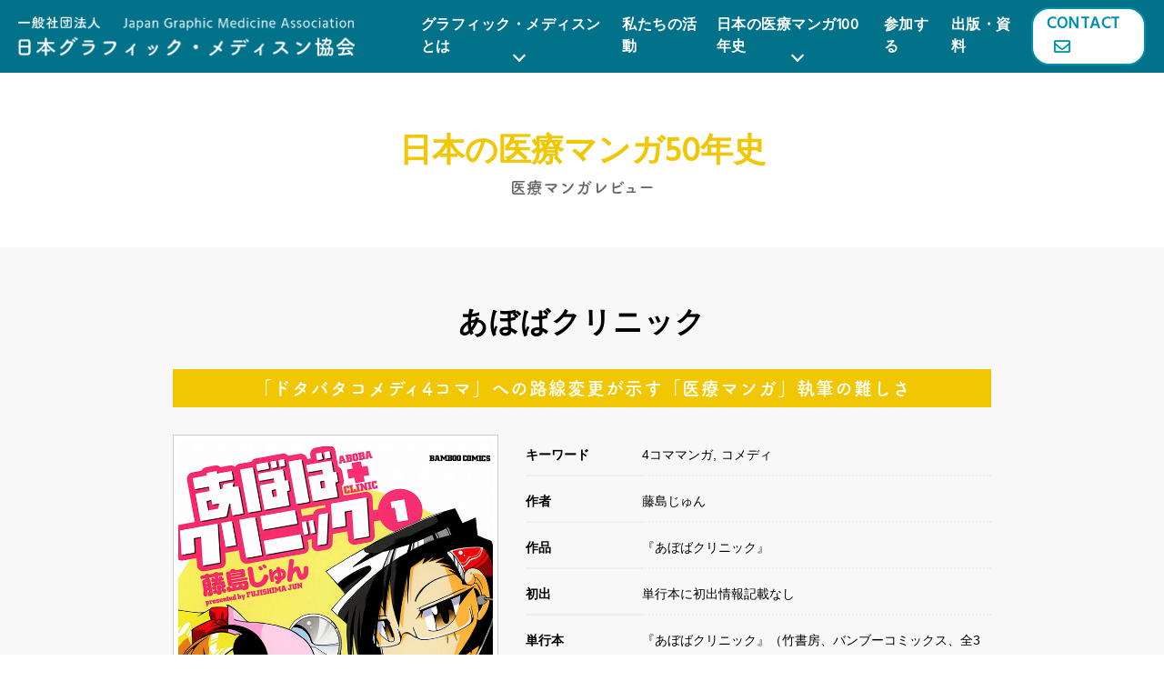

--- FILE ---
content_type: text/html; charset=UTF-8
request_url: https://graphicmedicine.jp/manga_review/aboba_clinic/
body_size: 27414
content:
<!doctype html>
<!--[if lt IE 7]> <html class="ie6 oldie"> <![endif]-->
<!--[if IE 7]>    <html class="ie7 oldie"> <![endif]-->
<!--[if IE 8]>    <html class="ie8 oldie"> <![endif]-->
<!--[if gt IE 8]><!-->
<html lang="ja">
<!--<![endif]-->
<head>
<meta charset="UTF-8">
<meta name="viewport" content="width=device-width, initial-scale=1">
	<meta name="description" content="Japan Graphic Medicine Association">	
		
<meta name="keywords" content="グラフィック・メディスン,日本の医療マンガ50年史 医療マンガレビュー,Medical Manga, 「医療マンガ」への招待,GMな人びと">
<title>
		日本の医療マンガ50年史 医療マンガレビュー | あぼばクリニック | 一般社団法人日本グラフィック・メディスン協会	
		</title>
<link href="https://graphicmedicine.jp/wp-content/themes/graphic_medicine/style.css" rel="stylesheet" type="text/css"　media="(-webkit-min-device-pixel-ratio: 2)">
<link rel="shortcut icon" href="images/favicon.ico" />
<!--[if lt IE 9]>
<script src="//html5shiv.googlecode.com/svn/trunk/html5.js"></script>
<![endif]-->  
<script>
  (function(d) {
    var config = {
      kitId: 'uja7vgk',
      scriptTimeout: 3000,
      async: true
    },
    h=d.documentElement,t=setTimeout(function(){h.className=h.className.replace(/\bwf-loading\b/g,"")+" wf-inactive";},config.scriptTimeout),tk=d.createElement("script"),f=false,s=d.getElementsByTagName("script")[0],a;h.className+=" wf-loading";tk.src='https://use.typekit.net/'+config.kitId+'.js';tk.async=true;tk.onload=tk.onreadystatechange=function(){a=this.readyState;if(f||a&&a!="complete"&&a!="loaded")return;f=true;clearTimeout(t);try{Typekit.load(config)}catch(e){}};s.parentNode.insertBefore(tk,s)
  })(document);
</script>
	
<!-- Global site tag (gtag.js) - Google Analytics -->
<script async src="https://www.googletagmanager.com/gtag/js?id=G-8MPW1T6N95"></script>
<script>
  window.dataLayer = window.dataLayer || [];
  function gtag(){dataLayer.push(arguments);}
  gtag('js', new Date());

  gtag('config', 'G-8MPW1T6N95');
</script>	
<script async src="https://pagead2.googlesyndication.com/pagead/js/adsbygoogle.js?client=ca-pub-6240806941565721" crossorigin="anonymous"></script>
 <meta name='robots' content='max-image-preview:large' />
<link rel='dns-prefetch' href='//static.addtoany.com' />
<script type="text/javascript">
window._wpemojiSettings = {"baseUrl":"https:\/\/s.w.org\/images\/core\/emoji\/14.0.0\/72x72\/","ext":".png","svgUrl":"https:\/\/s.w.org\/images\/core\/emoji\/14.0.0\/svg\/","svgExt":".svg","source":{"concatemoji":"https:\/\/graphicmedicine.jp\/wp-includes\/js\/wp-emoji-release.min.js?ver=6.1.9"}};
/*! This file is auto-generated */
!function(e,a,t){var n,r,o,i=a.createElement("canvas"),p=i.getContext&&i.getContext("2d");function s(e,t){var a=String.fromCharCode,e=(p.clearRect(0,0,i.width,i.height),p.fillText(a.apply(this,e),0,0),i.toDataURL());return p.clearRect(0,0,i.width,i.height),p.fillText(a.apply(this,t),0,0),e===i.toDataURL()}function c(e){var t=a.createElement("script");t.src=e,t.defer=t.type="text/javascript",a.getElementsByTagName("head")[0].appendChild(t)}for(o=Array("flag","emoji"),t.supports={everything:!0,everythingExceptFlag:!0},r=0;r<o.length;r++)t.supports[o[r]]=function(e){if(p&&p.fillText)switch(p.textBaseline="top",p.font="600 32px Arial",e){case"flag":return s([127987,65039,8205,9895,65039],[127987,65039,8203,9895,65039])?!1:!s([55356,56826,55356,56819],[55356,56826,8203,55356,56819])&&!s([55356,57332,56128,56423,56128,56418,56128,56421,56128,56430,56128,56423,56128,56447],[55356,57332,8203,56128,56423,8203,56128,56418,8203,56128,56421,8203,56128,56430,8203,56128,56423,8203,56128,56447]);case"emoji":return!s([129777,127995,8205,129778,127999],[129777,127995,8203,129778,127999])}return!1}(o[r]),t.supports.everything=t.supports.everything&&t.supports[o[r]],"flag"!==o[r]&&(t.supports.everythingExceptFlag=t.supports.everythingExceptFlag&&t.supports[o[r]]);t.supports.everythingExceptFlag=t.supports.everythingExceptFlag&&!t.supports.flag,t.DOMReady=!1,t.readyCallback=function(){t.DOMReady=!0},t.supports.everything||(n=function(){t.readyCallback()},a.addEventListener?(a.addEventListener("DOMContentLoaded",n,!1),e.addEventListener("load",n,!1)):(e.attachEvent("onload",n),a.attachEvent("onreadystatechange",function(){"complete"===a.readyState&&t.readyCallback()})),(e=t.source||{}).concatemoji?c(e.concatemoji):e.wpemoji&&e.twemoji&&(c(e.twemoji),c(e.wpemoji)))}(window,document,window._wpemojiSettings);
</script>
<style type="text/css">
img.wp-smiley,
img.emoji {
	display: inline !important;
	border: none !important;
	box-shadow: none !important;
	height: 1em !important;
	width: 1em !important;
	margin: 0 0.07em !important;
	vertical-align: -0.1em !important;
	background: none !important;
	padding: 0 !important;
}
</style>
	<link rel='stylesheet' id='classic-theme-styles-css' href='https://graphicmedicine.jp/wp-includes/css/classic-themes.min.css?ver=1' type='text/css' media='all' />
<style id='global-styles-inline-css' type='text/css'>
body{--wp--preset--color--black: #000000;--wp--preset--color--cyan-bluish-gray: #abb8c3;--wp--preset--color--white: #ffffff;--wp--preset--color--pale-pink: #f78da7;--wp--preset--color--vivid-red: #cf2e2e;--wp--preset--color--luminous-vivid-orange: #ff6900;--wp--preset--color--luminous-vivid-amber: #fcb900;--wp--preset--color--light-green-cyan: #7bdcb5;--wp--preset--color--vivid-green-cyan: #00d084;--wp--preset--color--pale-cyan-blue: #8ed1fc;--wp--preset--color--vivid-cyan-blue: #0693e3;--wp--preset--color--vivid-purple: #9b51e0;--wp--preset--gradient--vivid-cyan-blue-to-vivid-purple: linear-gradient(135deg,rgba(6,147,227,1) 0%,rgb(155,81,224) 100%);--wp--preset--gradient--light-green-cyan-to-vivid-green-cyan: linear-gradient(135deg,rgb(122,220,180) 0%,rgb(0,208,130) 100%);--wp--preset--gradient--luminous-vivid-amber-to-luminous-vivid-orange: linear-gradient(135deg,rgba(252,185,0,1) 0%,rgba(255,105,0,1) 100%);--wp--preset--gradient--luminous-vivid-orange-to-vivid-red: linear-gradient(135deg,rgba(255,105,0,1) 0%,rgb(207,46,46) 100%);--wp--preset--gradient--very-light-gray-to-cyan-bluish-gray: linear-gradient(135deg,rgb(238,238,238) 0%,rgb(169,184,195) 100%);--wp--preset--gradient--cool-to-warm-spectrum: linear-gradient(135deg,rgb(74,234,220) 0%,rgb(151,120,209) 20%,rgb(207,42,186) 40%,rgb(238,44,130) 60%,rgb(251,105,98) 80%,rgb(254,248,76) 100%);--wp--preset--gradient--blush-light-purple: linear-gradient(135deg,rgb(255,206,236) 0%,rgb(152,150,240) 100%);--wp--preset--gradient--blush-bordeaux: linear-gradient(135deg,rgb(254,205,165) 0%,rgb(254,45,45) 50%,rgb(107,0,62) 100%);--wp--preset--gradient--luminous-dusk: linear-gradient(135deg,rgb(255,203,112) 0%,rgb(199,81,192) 50%,rgb(65,88,208) 100%);--wp--preset--gradient--pale-ocean: linear-gradient(135deg,rgb(255,245,203) 0%,rgb(182,227,212) 50%,rgb(51,167,181) 100%);--wp--preset--gradient--electric-grass: linear-gradient(135deg,rgb(202,248,128) 0%,rgb(113,206,126) 100%);--wp--preset--gradient--midnight: linear-gradient(135deg,rgb(2,3,129) 0%,rgb(40,116,252) 100%);--wp--preset--duotone--dark-grayscale: url('#wp-duotone-dark-grayscale');--wp--preset--duotone--grayscale: url('#wp-duotone-grayscale');--wp--preset--duotone--purple-yellow: url('#wp-duotone-purple-yellow');--wp--preset--duotone--blue-red: url('#wp-duotone-blue-red');--wp--preset--duotone--midnight: url('#wp-duotone-midnight');--wp--preset--duotone--magenta-yellow: url('#wp-duotone-magenta-yellow');--wp--preset--duotone--purple-green: url('#wp-duotone-purple-green');--wp--preset--duotone--blue-orange: url('#wp-duotone-blue-orange');--wp--preset--font-size--small: 13px;--wp--preset--font-size--medium: 20px;--wp--preset--font-size--large: 36px;--wp--preset--font-size--x-large: 42px;--wp--preset--spacing--20: 0.44rem;--wp--preset--spacing--30: 0.67rem;--wp--preset--spacing--40: 1rem;--wp--preset--spacing--50: 1.5rem;--wp--preset--spacing--60: 2.25rem;--wp--preset--spacing--70: 3.38rem;--wp--preset--spacing--80: 5.06rem;}:where(.is-layout-flex){gap: 0.5em;}body .is-layout-flow > .alignleft{float: left;margin-inline-start: 0;margin-inline-end: 2em;}body .is-layout-flow > .alignright{float: right;margin-inline-start: 2em;margin-inline-end: 0;}body .is-layout-flow > .aligncenter{margin-left: auto !important;margin-right: auto !important;}body .is-layout-constrained > .alignleft{float: left;margin-inline-start: 0;margin-inline-end: 2em;}body .is-layout-constrained > .alignright{float: right;margin-inline-start: 2em;margin-inline-end: 0;}body .is-layout-constrained > .aligncenter{margin-left: auto !important;margin-right: auto !important;}body .is-layout-constrained > :where(:not(.alignleft):not(.alignright):not(.alignfull)){max-width: var(--wp--style--global--content-size);margin-left: auto !important;margin-right: auto !important;}body .is-layout-constrained > .alignwide{max-width: var(--wp--style--global--wide-size);}body .is-layout-flex{display: flex;}body .is-layout-flex{flex-wrap: wrap;align-items: center;}body .is-layout-flex > *{margin: 0;}:where(.wp-block-columns.is-layout-flex){gap: 2em;}.has-black-color{color: var(--wp--preset--color--black) !important;}.has-cyan-bluish-gray-color{color: var(--wp--preset--color--cyan-bluish-gray) !important;}.has-white-color{color: var(--wp--preset--color--white) !important;}.has-pale-pink-color{color: var(--wp--preset--color--pale-pink) !important;}.has-vivid-red-color{color: var(--wp--preset--color--vivid-red) !important;}.has-luminous-vivid-orange-color{color: var(--wp--preset--color--luminous-vivid-orange) !important;}.has-luminous-vivid-amber-color{color: var(--wp--preset--color--luminous-vivid-amber) !important;}.has-light-green-cyan-color{color: var(--wp--preset--color--light-green-cyan) !important;}.has-vivid-green-cyan-color{color: var(--wp--preset--color--vivid-green-cyan) !important;}.has-pale-cyan-blue-color{color: var(--wp--preset--color--pale-cyan-blue) !important;}.has-vivid-cyan-blue-color{color: var(--wp--preset--color--vivid-cyan-blue) !important;}.has-vivid-purple-color{color: var(--wp--preset--color--vivid-purple) !important;}.has-black-background-color{background-color: var(--wp--preset--color--black) !important;}.has-cyan-bluish-gray-background-color{background-color: var(--wp--preset--color--cyan-bluish-gray) !important;}.has-white-background-color{background-color: var(--wp--preset--color--white) !important;}.has-pale-pink-background-color{background-color: var(--wp--preset--color--pale-pink) !important;}.has-vivid-red-background-color{background-color: var(--wp--preset--color--vivid-red) !important;}.has-luminous-vivid-orange-background-color{background-color: var(--wp--preset--color--luminous-vivid-orange) !important;}.has-luminous-vivid-amber-background-color{background-color: var(--wp--preset--color--luminous-vivid-amber) !important;}.has-light-green-cyan-background-color{background-color: var(--wp--preset--color--light-green-cyan) !important;}.has-vivid-green-cyan-background-color{background-color: var(--wp--preset--color--vivid-green-cyan) !important;}.has-pale-cyan-blue-background-color{background-color: var(--wp--preset--color--pale-cyan-blue) !important;}.has-vivid-cyan-blue-background-color{background-color: var(--wp--preset--color--vivid-cyan-blue) !important;}.has-vivid-purple-background-color{background-color: var(--wp--preset--color--vivid-purple) !important;}.has-black-border-color{border-color: var(--wp--preset--color--black) !important;}.has-cyan-bluish-gray-border-color{border-color: var(--wp--preset--color--cyan-bluish-gray) !important;}.has-white-border-color{border-color: var(--wp--preset--color--white) !important;}.has-pale-pink-border-color{border-color: var(--wp--preset--color--pale-pink) !important;}.has-vivid-red-border-color{border-color: var(--wp--preset--color--vivid-red) !important;}.has-luminous-vivid-orange-border-color{border-color: var(--wp--preset--color--luminous-vivid-orange) !important;}.has-luminous-vivid-amber-border-color{border-color: var(--wp--preset--color--luminous-vivid-amber) !important;}.has-light-green-cyan-border-color{border-color: var(--wp--preset--color--light-green-cyan) !important;}.has-vivid-green-cyan-border-color{border-color: var(--wp--preset--color--vivid-green-cyan) !important;}.has-pale-cyan-blue-border-color{border-color: var(--wp--preset--color--pale-cyan-blue) !important;}.has-vivid-cyan-blue-border-color{border-color: var(--wp--preset--color--vivid-cyan-blue) !important;}.has-vivid-purple-border-color{border-color: var(--wp--preset--color--vivid-purple) !important;}.has-vivid-cyan-blue-to-vivid-purple-gradient-background{background: var(--wp--preset--gradient--vivid-cyan-blue-to-vivid-purple) !important;}.has-light-green-cyan-to-vivid-green-cyan-gradient-background{background: var(--wp--preset--gradient--light-green-cyan-to-vivid-green-cyan) !important;}.has-luminous-vivid-amber-to-luminous-vivid-orange-gradient-background{background: var(--wp--preset--gradient--luminous-vivid-amber-to-luminous-vivid-orange) !important;}.has-luminous-vivid-orange-to-vivid-red-gradient-background{background: var(--wp--preset--gradient--luminous-vivid-orange-to-vivid-red) !important;}.has-very-light-gray-to-cyan-bluish-gray-gradient-background{background: var(--wp--preset--gradient--very-light-gray-to-cyan-bluish-gray) !important;}.has-cool-to-warm-spectrum-gradient-background{background: var(--wp--preset--gradient--cool-to-warm-spectrum) !important;}.has-blush-light-purple-gradient-background{background: var(--wp--preset--gradient--blush-light-purple) !important;}.has-blush-bordeaux-gradient-background{background: var(--wp--preset--gradient--blush-bordeaux) !important;}.has-luminous-dusk-gradient-background{background: var(--wp--preset--gradient--luminous-dusk) !important;}.has-pale-ocean-gradient-background{background: var(--wp--preset--gradient--pale-ocean) !important;}.has-electric-grass-gradient-background{background: var(--wp--preset--gradient--electric-grass) !important;}.has-midnight-gradient-background{background: var(--wp--preset--gradient--midnight) !important;}.has-small-font-size{font-size: var(--wp--preset--font-size--small) !important;}.has-medium-font-size{font-size: var(--wp--preset--font-size--medium) !important;}.has-large-font-size{font-size: var(--wp--preset--font-size--large) !important;}.has-x-large-font-size{font-size: var(--wp--preset--font-size--x-large) !important;}
.wp-block-navigation a:where(:not(.wp-element-button)){color: inherit;}
:where(.wp-block-columns.is-layout-flex){gap: 2em;}
.wp-block-pullquote{font-size: 1.5em;line-height: 1.6;}
</style>
<link rel='stylesheet' id='ctf_styles-css' href='https://graphicmedicine.jp/wp-content/plugins/custom-twitter-feeds/css/ctf-styles.min.css?ver=2.1.1' type='text/css' media='all' />
<link rel='stylesheet' id='addtoany-css' href='https://graphicmedicine.jp/wp-content/plugins/add-to-any/addtoany.min.css?ver=1.16' type='text/css' media='all' />
<script type='text/javascript' id='addtoany-core-js-before'>
window.a2a_config=window.a2a_config||{};a2a_config.callbacks=[];a2a_config.overlays=[];a2a_config.templates={};a2a_localize = {
	Share: "共有",
	Save: "ブックマーク",
	Subscribe: "購読",
	Email: "メール",
	Bookmark: "ブックマーク",
	ShowAll: "すべて表示する",
	ShowLess: "小さく表示する",
	FindServices: "サービスを探す",
	FindAnyServiceToAddTo: "追加するサービスを今すぐ探す",
	PoweredBy: "Powered by",
	ShareViaEmail: "メールでシェアする",
	SubscribeViaEmail: "メールで購読する",
	BookmarkInYourBrowser: "ブラウザにブックマーク",
	BookmarkInstructions: "このページをブックマークするには、 Ctrl+D または \u2318+D を押下。",
	AddToYourFavorites: "お気に入りに追加",
	SendFromWebOrProgram: "任意のメールアドレスまたはメールプログラムから送信",
	EmailProgram: "メールプログラム",
	More: "詳細&#8230;",
	ThanksForSharing: "共有ありがとうございます !",
	ThanksForFollowing: "フォローありがとうございます !"
};
</script>
<script type='text/javascript' async src='https://static.addtoany.com/menu/page.js' id='addtoany-core-js'></script>
<script type='text/javascript' src='https://graphicmedicine.jp/wp-includes/js/jquery/jquery.min.js?ver=3.6.1' id='jquery-core-js'></script>
<script type='text/javascript' src='https://graphicmedicine.jp/wp-includes/js/jquery/jquery-migrate.min.js?ver=3.3.2' id='jquery-migrate-js'></script>
<script type='text/javascript' async src='https://graphicmedicine.jp/wp-content/plugins/add-to-any/addtoany.min.js?ver=1.1' id='addtoany-jquery-js'></script>
<link rel="https://api.w.org/" href="https://graphicmedicine.jp/wp-json/" /><link rel="alternate" type="application/json" href="https://graphicmedicine.jp/wp-json/wp/v2/manga_review/635" /><link rel="EditURI" type="application/rsd+xml" title="RSD" href="https://graphicmedicine.jp/xmlrpc.php?rsd" />
<link rel="wlwmanifest" type="application/wlwmanifest+xml" href="https://graphicmedicine.jp/wp-includes/wlwmanifest.xml" />
<meta name="generator" content="WordPress 6.1.9" />
<link rel="canonical" href="https://graphicmedicine.jp/manga_review/aboba_clinic/" />
<link rel='shortlink' href='https://graphicmedicine.jp/?p=635' />
<link rel="alternate" type="application/json+oembed" href="https://graphicmedicine.jp/wp-json/oembed/1.0/embed?url=https%3A%2F%2Fgraphicmedicine.jp%2Fmanga_review%2Faboba_clinic%2F" />
<link rel="alternate" type="text/xml+oembed" href="https://graphicmedicine.jp/wp-json/oembed/1.0/embed?url=https%3A%2F%2Fgraphicmedicine.jp%2Fmanga_review%2Faboba_clinic%2F&#038;format=xml" />
		<script>
			document.documentElement.className = document.documentElement.className.replace( 'no-js', 'js' );
		</script>
				<style>
			.no-js img.lazyload { display: none; }
			figure.wp-block-image img.lazyloading { min-width: 150px; }
							.lazyload, .lazyloading { opacity: 0; }
				.lazyloaded {
					opacity: 1;
					transition: opacity 400ms;
					transition-delay: 0ms;
				}
					</style>
		<meta property="og:title" content="あぼばクリニック" />
<meta property="og:description" content="作品概要 　診療所「あぼばクリニック」院長の女性内科医・大神乙菜、ドジばかりのミニサイズ看護婦・琵琶びわこ、そして大神の同期で助っ人にやってきている真面目な外科医・永徳寺英治と彼の指導を受けている虚弱" />
<meta property="og:type" content="article" />
<meta property="og:url" content="https://graphicmedicine.jp/manga_review/aboba_clinic/" />
<meta property="og:image" content="https://graphicmedicine.jp/wp-content/uploads/2020/11/あぼばクリニック.png" />
<meta property="og:site_name" content="一般社団法人日本グラフィック・メディスン協会" />
<meta name="twitter:card" content="summary_large_image" />
<meta name="twitter:site" content="@JGMA20180530" />
<meta property="og:locale" content="ja_JP" />
<link rel="icon" href="https://graphicmedicine.jp/wp-content/uploads/2022/06/cropped-favicon-1-1-32x32.png" sizes="32x32" />
<link rel="icon" href="https://graphicmedicine.jp/wp-content/uploads/2022/06/cropped-favicon-1-1-192x192.png" sizes="192x192" />
<link rel="apple-touch-icon" href="https://graphicmedicine.jp/wp-content/uploads/2022/06/cropped-favicon-1-1-180x180.png" />
<meta name="msapplication-TileImage" content="https://graphicmedicine.jp/wp-content/uploads/2022/06/cropped-favicon-1-1-270x270.png" />
<link rel="alternate" type="application/rss+xml" title="RSS" href="https://graphicmedicine.jp/rsslatest.xml" />  </head>
  
 <body>
<div id="fb-root"></div><script async defer crossorigin="anonymous" src="https://connect.facebook.net/ja_JP/sdk.js#xfbml=1&version=v15.0" nonce="MDJ2Cq4N"></script>
	
<div id="page">

<div id="head" class="p-header">
  <header id="headBox" class="new-header" data-scroll-header> 
	  
     <div class="pclogo"><a href="https://graphicmedicine.jp/" title="一般社団法人日本グラフィック・メディスン協会 Japan Graphic Medicine Association"><img  alt="一般社団法人日本グラフィック・メディスン協会 Japan Graphic Medicine Association" data-src="https://graphicmedicine.jp/wp-content/themes/graphic_medicine/images/logo.png" class="lazyload" src="[data-uri]"><noscript><img src="https://graphicmedicine.jp/wp-content/themes/graphic_medicine/images/logo.png" alt="一般社団法人日本グラフィック・メディスン協会 Japan Graphic Medicine Association"></noscript></a></div>

	  
	  
   	   	<div class="navi">
   	   	<nav id="nav-wrap">                            
				<ul class="main-navigation">
					<li class="dropdown main-navigation__item"><a href="#" title="Graphic Medicine">グラフィック・メディスンとは</a>
					<ul class="child-navigation">
												<li class="child-navigation__item"><a href="https://graphicmedicine.jp/#anchor01">当会の目指すこと</a></li>
							<li class="child-navigation__item"><a href="https://graphicmedicine.jp/#anchor02">グラフィック・メディスンについて</a></li>
							<li class="child-navigation__item"><a href="https://graphicmedicine.jp/#anchor03">登録商標について</a></li>
													</ul>
					</li>
					<li class="main-navigation__item"><a href="https://graphicmedicine.jp/activity/" data-scroll title="Activity">私たちの活動</a></li>
					<li class="dropdown main-navigation__item"><a href="https://graphicmedicine.jp/projects/manga_review/">日本の医療マンガ100年史</a>
					<ul class="child-navigation">
						<li class="child-navigation__item"><a href="https://graphicmedicine.jp/projects/manga_review/">
                        <span>日本の医療マンガの<br class="u-sp_none">変遷を振り返る</span>
                        日本の医療マンガ100年史</a></li>
						</ul>
					
					</li>
					<li class="main-navigation__item"><a href="https://graphicmedicine.jp/interview">参加する</a></li>			
					<li class="main-navigation__item"><a href="https://graphicmedicine.jp/publication">出版・資料</a></li>
					<li class="contact_navi"><a href="https://graphicmedicine.jp/#contact" title="Contact">Contact<i class="far fa-envelope"></i></a></li>					
				</ul>
			</nav>
		<a class="menu-toggle" href=".."><span>Menu</span></a>
	  </div>
  </header>
</div> 
<section class="page-cotainer review-list">

	<div class="page-title">日本の医療マンガ50年史<br><span>医療マンガレビュー</span></div>
	
    <article class="post_page">
    <div class="container">
    		
		
		
    <h1>あぼばクリニック</h1>
    <div class="page_contents review_post">
    <div class="post_texts clearfix">
			<h2 class="lead"><span>「ドタバタコメディ4コマ」への路線変更が示す「医療マンガ」執筆の難しさ</span></h2>		
	<div class="row review-info">
<div class="col-lg-5 review-pic"><img width="667" height="1000"   alt="あぼばクリニック" decoding="async" title="あぼばクリニック" data-srcset="https://graphicmedicine.jp/wp-content/uploads/2020/11/あぼばクリニック.png 667w, https://graphicmedicine.jp/wp-content/uploads/2020/11/あぼばクリニック-200x300.png 200w"  data-src="https://graphicmedicine.jp/wp-content/uploads/2020/11/あぼばクリニック.png" data-sizes="(max-width: 667px) 100vw, 667px" class="attachment-full size-full wp-post-image lazyload" src="[data-uri]" /><noscript><img width="667" height="1000" src="https://graphicmedicine.jp/wp-content/uploads/2020/11/あぼばクリニック.png" class="attachment-full size-full wp-post-image" alt="あぼばクリニック" decoding="async" title="あぼばクリニック" srcset="https://graphicmedicine.jp/wp-content/uploads/2020/11/あぼばクリニック.png 667w, https://graphicmedicine.jp/wp-content/uploads/2020/11/あぼばクリニック-200x300.png 200w" sizes="(max-width: 667px) 100vw, 667px" /></noscript></div>
<div class="col-lg-7 review-text">
	<dl class="row">
		<dt class="col-3">キーワード</dt><dd class="col-9"><span>4コママンガ</span><span>コメディ</span></dd>
				<dt class="col-3">作者</dt><dd class="col-9">藤島じゅん</dd>				<dt class="col-3">作品</dt><dd class="col-9">『あぼばクリニック』</dd>				<dt class="col-3">初出</dt><dd class="col-9">単行本に初出情報記載なし</dd>				<dt class="col-3">単行本</dt><dd class="col-9">『あぼばクリニック』（竹書房、バンブーコミックス、全3巻、2005-2008）</dd>		</dl>
	<p>※「初出」は単行本のクレジットに基づいています。</p>

		

</div>
</div>	
    <h4>作品概要</h4>
<p>　診療所「あぼばクリニック」院長の女性内科医・大神乙菜、ドジばかりのミニサイズ看護婦・琵琶びわこ、そして大神の同期で助っ人にやってきている真面目な外科医・永徳寺英治と彼の指導を受けている虚弱体質の研修医・我孫子万太郎という4人のキャラクターを中心とした、ギャグ4コマ作品。<br />
　強くデフォルメの効いたキャラによる、スラップスティックな展開を得意とする作家の手による本作。単行本第2巻のあとがきで「医療知識そっちのけ、「診療所のドタバタコメディ4コマ」に路線変更してます」と率直に記されているように、細かな医療関係のディテールにはとらわれず、キャラ同士の畳み掛けるような掛け合いを中心としている。最終巻となる第3巻では登山やプール、温泉旅行と診療所以外で展開するエピソードも増えるなど、掲載誌（『月刊まんがライフMOMO』竹書房）の性格を反映した、キャラの魅力中心で牽引していくタイプの4コママンガ的スタイルへと着地している。<br />
　</p>
<h4>「医療マンガ」としての観点</h4>
<p>　「笑って元気になって欲しい」というギャグ4コマの側面に加え、医薬的豆知識を紹介することで「いざという時に思い出して役に立てたら」という、そのふたつの想いが執筆の動機だったという本作。だが作者自身があとがきで吐露するように、医療従事経験もなく、専門的知識の面をフォローしてくれるような監修者もいないなかのネタ出し・執筆は困難を極めることとなり、上述の路線変更へといたることとなったという。<br />
　同作者のバイト経験をもとにしたコンビニのディテール描写を盛り込んだギャグ4コマ『コンビニぶんぶん』（竹書房）や、二児の母としての育児経験を描く『マママのお仕事』（ジャイブ）では、作者自身の経験がうまく作品のなかへと落とし込まれている。そうした作品と比較すると、自身の傷病経験ではなく専門的な医療知識に関する「医療マンガ」を監修者のサポートなしで描こうとすることの、ハードルの高さを示した作品とも言えるだろう。</p>
		</div>
		
	<div class="writer-info">
		<h3 class="author_profile">【執筆者プロフィール】</h3>
		<p>雑賀 忠宏（さいか　ただひろ）<br>
1980年、和歌山県生まれ。神戸大学大学院文化学研究科博士課程修了、博士（学術）。現在、京都精華大学国際マンガ研究センター委託研究員。「文化生産の社会学」の視点から、社会関係としてのマンガ生産やマンガ家に対する社会的なまなざしや、その表象の変遷に関心を持つ。</p></div>	
		<div class="postdate"><time>2020年11月11日</time></div>
    		
		<div class="mt-5 cta-button">
	<!--HubSpot Call-to-Action Code --><span class="hs-cta-wrapper" id="hs-cta-wrapper-8bd9c9c0-9051-425e-ab8b-98b2a2894ff7"><span class="hs-cta-node hs-cta-8bd9c9c0-9051-425e-ab8b-98b2a2894ff7" id="hs-cta-8bd9c9c0-9051-425e-ab8b-98b2a2894ff7"><!--[if lte IE 8]><div id="hs-cta-ie-element"></div><![endif]--><a href="https://cta-redirect.hubspot.com/cta/redirect/20571969/8bd9c9c0-9051-425e-ab8b-98b2a2894ff7" ><img  id="hs-cta-img-8bd9c9c0-9051-425e-ab8b-98b2a2894ff7" style="border-width:0px;" height="560" width="1140"   alt="グラフィック・メディスン創刊準備号" data-src="https://no-cache.hubspot.com/cta/default/20571969/8bd9c9c0-9051-425e-ab8b-98b2a2894ff7.png" class="hs-cta-img lazyload" src="[data-uri]" /><noscript><img class="hs-cta-img" id="hs-cta-img-8bd9c9c0-9051-425e-ab8b-98b2a2894ff7" style="border-width:0px;" height="560" width="1140" src="https://no-cache.hubspot.com/cta/default/20571969/8bd9c9c0-9051-425e-ab8b-98b2a2894ff7.png"  alt="グラフィック・メディスン創刊準備号"/></noscript></a></span><script charset="utf-8" src="https://js.hscta.net/cta/current.js"></script><script type="text/javascript"> hbspt.cta.load(20571969, '8bd9c9c0-9051-425e-ab8b-98b2a2894ff7', {"useNewLoader":"true","region":"na1"}); </script></span><!-- end HubSpot Call-to-Action Code -->
		</div>
		
		
		</div>
	
<div class="addtoany_shortcode"><div class="a2a_kit a2a_kit_size_32 addtoany_list" data-a2a-url="https://graphicmedicine.jp/manga_review/aboba_clinic/" data-a2a-title="あぼばクリニック"><a class="a2a_button_facebook" href="https://www.addtoany.com/add_to/facebook?linkurl=https%3A%2F%2Fgraphicmedicine.jp%2Fmanga_review%2Faboba_clinic%2F&amp;linkname=%E3%81%82%E3%81%BC%E3%81%B0%E3%82%AF%E3%83%AA%E3%83%8B%E3%83%83%E3%82%AF" title="Facebook" rel="nofollow noopener" target="_blank"></a><a class="a2a_button_twitter" href="https://www.addtoany.com/add_to/twitter?linkurl=https%3A%2F%2Fgraphicmedicine.jp%2Fmanga_review%2Faboba_clinic%2F&amp;linkname=%E3%81%82%E3%81%BC%E3%81%B0%E3%82%AF%E3%83%AA%E3%83%8B%E3%83%83%E3%82%AF" title="Twitter" rel="nofollow noopener" target="_blank"></a><a class="a2a_button_email" href="https://www.addtoany.com/add_to/email?linkurl=https%3A%2F%2Fgraphicmedicine.jp%2Fmanga_review%2Faboba_clinic%2F&amp;linkname=%E3%81%82%E3%81%BC%E3%81%B0%E3%82%AF%E3%83%AA%E3%83%8B%E3%83%83%E3%82%AF" title="Email" rel="nofollow noopener" target="_blank"></a><a class="a2a_button_line" href="https://www.addtoany.com/add_to/line?linkurl=https%3A%2F%2Fgraphicmedicine.jp%2Fmanga_review%2Faboba_clinic%2F&amp;linkname=%E3%81%82%E3%81%BC%E3%81%B0%E3%82%AF%E3%83%AA%E3%83%8B%E3%83%83%E3%82%AF" title="Line" rel="nofollow noopener" target="_blank"></a><a class="a2a_dd addtoany_share_save addtoany_share" href="https://www.addtoany.com/share"></a></div></div>	</div>	
	</article>
   	
   <div class="container">  
<p class="listBtnBlock"><a class="listBtn" href="https://graphicmedicine.jp/projects/manga_review/">マンガレビュー一覧へ戻る<i class="fas fa-th"></i></a></p>
</div>
	   	</section>   

<section class="sidebar">
<div class="container">
<div class="row">
<div class="col-lg-6 col-md-12">	   
<h3 class="sideh3"><i class="far fa-calendar-alt"></i>新着記事</h3>
<ul>
<li><a href="https://graphicmedicine.jp/manga_review/seishinka_byoutou/">精神科病棟の青春 ――あるいは高校時代の特別な１年間について</a></li>
<li><a href="https://graphicmedicine.jp/manga_review/ouno_byoushitsu/">王の病室</a></li>
<li><a href="https://graphicmedicine.jp/manga_review/dr-eggs/">Dr. Eggs ドクターエッグス</a></li>
<li><a href="https://graphicmedicine.jp/manga_review/utsupan/">ウツパン―消えてしまいたくて、たまらない</a></li>
<li><a href="https://graphicmedicine.jp/manga_review/ottoga_watashiwo_wasureruhimade/">夫がわたしを忘れる日まで</a></li>
<li><a href="https://graphicmedicine.jp/manga_review/hihukai_derupon/">皮膚科医デルぽんのデルマ医は見た!!</a></li>
<li><a href="https://graphicmedicine.jp/manga_review/makkigan_demo_genkidesu/">末期ガンでも元気です――38歳エロ漫画家、大腸ガンになる</a></li>
<li><a href="https://graphicmedicine.jp/manga_review/chugakusei_mangaka/">学校に行けなかった中学生が漫画家になるまで<br>――起立性調節障害とわたし</a></li>
<li><a href="https://graphicmedicine.jp/manga_review/bitter-end-roll/">ビターエンドロール――竜巳病院医療ソーシャルワーカーの記録</a></li>
<li><a href="https://graphicmedicine.jp/manga_review/nurse_ha_darewoaishiteru/">ナースは誰を愛してる？</a></li>
<li><a href="https://graphicmedicine.jp/manga_review/lissa-a-story-about-medical-promise-friendship-and-revolution/">『Lissa: A Story About Medical Promise, Friendship, and Revolution』<br> 『リッサ――医療の約束、友情、そして革命の物語』未訳</a></li>
<li><a href="https://graphicmedicine.jp/manga_review/gender-queer-a-memoir/">『Gender Queer: A Memoir』 <br>『ジェンダー・クイア――ある回想録』未訳</a></li>
<li><a href="https://graphicmedicine.jp/manga_review/becoming-unbecoming/">『Becoming Unbecoming』 <br>『無作法になること』未訳</a></li>
<li><a href="https://graphicmedicine.jp/manga_review/hey-kiddo-how-i-lost-my-mother-found-my-father-and-dealt-with-family-addiction/">『Hey, Kiddo: How I Lost My Mother, Found My Father, and Dealt with Family Addiction』 <br>『やあ、君 ――僕はいかにして母を喪い、父を見出し、家族の依存症に向きあったか』未訳</a></li>
<li><a href="https://graphicmedicine.jp/manga_review/lighter-than-my-shadow/">『Lighter Than My Shadow』<br> 『影よりも軽い』未訳</a></li>
<li><a href="https://graphicmedicine.jp/manga_review/mishadra/">『Mis(h)adra』<br> 『ミシャドラ――てんかん患者の認識世界』未訳</a></li>
<li><a href="https://graphicmedicine.jp/manga_review/hole-in-the-heartbringing-up-beth/">『Hole in the Heart：Bringing Up Beth』<br> 『心の穴――ダウン症の娘ベスを育てること』未訳</a></li>
<li><a href="https://graphicmedicine.jp/manga_review/smile/">『Smile』 <br>『スマイル』未訳</a></li>
<li><a href="https://graphicmedicine.jp/manga_review/billyme-youa-memoir-of-grief-and-recovery/">『Billy,Me &#038; You：A Memoir of Grief and Recovery』<br> 『ビリーとあなたと私――悲しみと回復をめぐる回想録』未訳</a></li>
<li><a href="https://graphicmedicine.jp/manga_review/rosalie-lightninga-graphic-memoir/">『Rosalie Lightning：A Graphic Memoir』 <br>『ロザリー――娘を亡くした夫婦をめぐる回想録』未訳</a></li>
</ul>
</div>

<div class="col-lg-6 col-md-12 keyword-list">
<h3 class="sideh3"><i class="fas fa-tags"></i>キーワード</h3>
<ul>
	<li class="cat-item cat-item-437"><a href="https://graphicmedicine.jp/review_keyword/%e3%80%8e%e3%83%96%e3%83%a9%e3%83%83%e3%82%af%e3%83%bb%e3%82%b8%e3%83%a3%e3%83%83%e3%82%af%e3%80%8f/">『ブラック・ジャック』</a>
</li>
	<li class="cat-item cat-item-193"><a href="https://graphicmedicine.jp/review_keyword/4%e3%82%b3%e3%83%9e/">4コマ</a>
</li>
	<li class="cat-item cat-item-204"><a href="https://graphicmedicine.jp/review_keyword/4%e3%82%b3%e3%83%9e%e3%83%9e%e3%83%b3%e3%82%ac/">4コママンガ</a>
</li>
	<li class="cat-item cat-item-422"><a href="https://graphicmedicine.jp/review_keyword/5%e5%b9%b4%e7%94%9f%e5%ad%98%e7%8e%87/">5年生存率</a>
</li>
	<li class="cat-item cat-item-36"><a href="https://graphicmedicine.jp/review_keyword/adhd/">ADHD</a>
</li>
	<li class="cat-item cat-item-417"><a href="https://graphicmedicine.jp/review_keyword/adhd%ef%bc%88%e6%b3%a8%e6%84%8f%e6%ac%a0%e9%99%a5%e3%83%bb%e5%a4%9a%e5%8b%95%e6%80%a7%e9%9a%9c%e5%ae%b3%ef%bc%89/">ADHD（注意欠陥・多動性障害）</a>
</li>
	<li class="cat-item cat-item-360"><a href="https://graphicmedicine.jp/review_keyword/aids/">AIDS</a>
</li>
	<li class="cat-item cat-item-90"><a href="https://graphicmedicine.jp/review_keyword/als/">ALS</a>
</li>
	<li class="cat-item cat-item-313"><a href="https://graphicmedicine.jp/review_keyword/ccu%ef%bc%88%e5%86%a0%e7%8a%b6%e5%8b%95%e8%84%88%e7%96%be%e6%82%a3%e9%9b%86%e4%b8%ad%e6%b2%bb%e7%99%82%e5%ae%a4%ef%bc%89/">CCU（冠状動脈疾患集中治療室）</a>
</li>
	<li class="cat-item cat-item-558"><a href="https://graphicmedicine.jp/review_keyword/covid-19/">COVID-19</a>
</li>
	<li class="cat-item cat-item-427"><a href="https://graphicmedicine.jp/review_keyword/dmat/">DMAT</a>
</li>
	<li class="cat-item cat-item-155"><a href="https://graphicmedicine.jp/review_keyword/hiv/">HIV</a>
</li>
	<li class="cat-item cat-item-567"><a href="https://graphicmedicine.jp/review_keyword/hiv%ef%bc%8f%e3%82%a8%e3%82%a4%e3%82%ba%e3%82%b1%e3%82%a2%e7%97%85%e6%a3%9f%e3%81%ae%e7%9c%8b%e8%ad%b7/">HIV／エイズケア病棟の看護</a>
</li>
	<li class="cat-item cat-item-402"><a href="https://graphicmedicine.jp/review_keyword/l%e3%83%bb%e3%83%89%e3%83%bc%e3%83%91/">L・ドーパ</a>
</li>
	<li class="cat-item cat-item-535"><a href="https://graphicmedicine.jp/review_keyword/nicu/">NICU</a>
</li>
	<li class="cat-item cat-item-238"><a href="https://graphicmedicine.jp/review_keyword/nicu%ef%bc%88%e6%96%b0%e7%94%9f%e5%85%90%e9%9b%86%e4%b8%ad%e6%b2%bb%e7%99%82%e5%ae%a4%ef%bc%89/">NICU（新生児集中治療室）</a>
</li>
	<li class="cat-item cat-item-478"><a href="https://graphicmedicine.jp/review_keyword/notes%ef%bc%88natural-orifice-translumenal-endoscopic-surgery%ef%bc%89/">NOTES（Natural Orifice Translumenal Endoscopic Surgery）</a>
</li>
	<li class="cat-item cat-item-92"><a href="https://graphicmedicine.jp/review_keyword/qol%ef%bc%88%e3%82%af%e3%82%aa%e3%83%aa%e3%83%86%e3%82%a3%e3%83%bb%e3%82%aa%e3%83%96%e3%83%bb%e3%83%a9%e3%82%a4%e3%83%95%ef%bc%89/">QOL（クオリティ・オブ・ライフ）</a>
</li>
	<li class="cat-item cat-item-492"><a href="https://graphicmedicine.jp/review_keyword/qol%ef%bc%88%e3%82%af%e3%82%aa%e3%83%aa%e3%83%86%e3%82%a3%e3%82%aa%e3%83%96%e3%83%a9%e3%82%a4%e3%83%95%ef%bc%89/">QOL（クオリティオブライフ）</a>
</li>
	<li class="cat-item cat-item-445"><a href="https://graphicmedicine.jp/review_keyword/sexual-and-reproductive-health-and-rights/">sexual and reproductive health and rights</a>
</li>
	<li class="cat-item cat-item-526"><a href="https://graphicmedicine.jp/review_keyword/sf%ef%bc%88%e3%82%bf%e3%82%a4%e3%83%a0%e3%83%af%e3%83%bc%e3%83%97%ef%bc%89/">SF（タイムワープ）</a>
</li>
	<li class="cat-item cat-item-500"><a href="https://graphicmedicine.jp/review_keyword/sils%ef%bc%88%e3%82%b7%e3%83%b3%e3%82%b0%e3%83%ab%e3%83%bb%e3%82%a4%e3%83%b3%e3%82%b7%e3%82%b8%e3%83%a7%e3%83%b3%e3%83%bb%e3%83%a9%e3%83%91%e3%83%ad%e3%82%b9%e3%82%b3%e3%83%94%e3%83%83%e3%82%af/">SILS（シングル・インシジョン・ラパロスコピック・サージェリー）</a>
</li>
	<li class="cat-item cat-item-209"><a href="https://graphicmedicine.jp/review_keyword/web%e9%9b%86%e5%ae%a2/">Web集客</a>
</li>
	<li class="cat-item cat-item-589"><a href="https://graphicmedicine.jp/review_keyword/woc%e7%9c%8b%e8%ad%b7%e5%b8%ab%ef%bc%88%e7%9a%ae%e8%86%9a%e3%83%bb%e6%8e%92%e6%b3%84%e3%82%b1%e3%82%a2%e8%aa%8d%e5%ae%9a%e7%9c%8b%e8%ad%b7%e5%b8%ab%ef%bc%89/">WOC看護師（皮膚・排泄ケア認定看護師）</a>
</li>
	<li class="cat-item cat-item-261"><a href="https://graphicmedicine.jp/review_keyword/%e3%82%a2%e3%82%a6%e3%82%bf%e3%83%bc%e3%83%9e%e3%83%83%e3%82%b9%e3%83%ab/">アウターマッスル</a>
</li>
	<li class="cat-item cat-item-325"><a href="https://graphicmedicine.jp/review_keyword/%e3%82%a2%e3%82%a6%e3%83%88%e3%83%96%e3%83%ac%e3%82%a4%e3%82%af/">アウトブレイク</a>
</li>
	<li class="cat-item cat-item-66"><a href="https://graphicmedicine.jp/review_keyword/%e3%82%a2%e3%82%b9%e3%83%9a%e3%83%ab%e3%82%ac%e3%83%bc%e7%97%87%e5%80%99%e7%be%a4/">アスペルガー症候群</a>
</li>
	<li class="cat-item cat-item-272"><a href="https://graphicmedicine.jp/review_keyword/%e3%82%a2%e3%83%8a%e3%83%9c%e3%83%aa%e3%83%83%e3%82%af%e3%82%b9%e3%83%86%e3%83%ad%e3%82%a4%e3%83%89/">アナボリックステロイド</a>
</li>
	<li class="cat-item cat-item-350"><a href="https://graphicmedicine.jp/review_keyword/%e3%82%a2%e3%83%8b%e3%83%9e%e3%83%ab%e3%82%bb%e3%83%a9%e3%83%94%e3%83%bc/">アニマルセラピー</a>
</li>
	<li class="cat-item cat-item-35"><a href="https://graphicmedicine.jp/review_keyword/%e3%82%a2%e3%83%ab%e3%82%b3%e3%83%bc%e3%83%ab%e4%be%9d%e5%ad%98%e7%97%87/">アルコール依存症</a>
</li>
	<li class="cat-item cat-item-195"><a href="https://graphicmedicine.jp/review_keyword/%e3%82%a2%e3%83%ab%e3%82%b3%e3%83%bc%e3%83%ab%e4%be%9d%e5%ad%98%e7%97%87%e5%85%a5%e9%99%a2%e6%b2%bb%e7%99%82/">アルコール依存症入院治療</a>
</li>
	<li class="cat-item cat-item-33"><a href="https://graphicmedicine.jp/review_keyword/%e3%82%a2%e3%83%ab%e3%82%b3%e3%83%bc%e3%83%ab%e6%80%a7%e6%80%a5%e6%80%a7%e8%86%b5%e7%82%8e/">アルコール性急性膵炎</a>
</li>
	<li class="cat-item cat-item-82"><a href="https://graphicmedicine.jp/review_keyword/%e3%82%a2%e3%83%ab%e3%83%84%e3%83%8f%e3%82%a4%e3%83%9e%e3%83%bc/">アルツハイマー</a>
</li>
	<li class="cat-item cat-item-486"><a href="https://graphicmedicine.jp/review_keyword/%e3%82%a4%e3%83%b3%e3%82%b7%e3%83%a5%e3%83%aa%e3%83%8e%e3%83%bc%e3%83%9e/">インシュリノーマ</a>
</li>
	<li class="cat-item cat-item-262"><a href="https://graphicmedicine.jp/review_keyword/%e3%82%a4%e3%83%b3%e3%83%8a%e3%83%bc%e3%83%9e%e3%83%83%e3%82%b9%e3%83%ab/">インナーマッスル</a>
</li>
	<li class="cat-item cat-item-49"><a href="https://graphicmedicine.jp/review_keyword/%e3%82%a4%e3%83%b3%e3%83%8f%e3%83%b3%e3%83%89/">インハンド</a>
</li>
	<li class="cat-item cat-item-268"><a href="https://graphicmedicine.jp/review_keyword/%e3%82%a4%e3%83%b3%e3%83%97%e3%83%a9%e3%83%b3%e3%83%88/">インプラント</a>
</li>
	<li class="cat-item cat-item-298"><a href="https://graphicmedicine.jp/review_keyword/%e3%82%a4%e3%83%b3%e3%83%95%e3%83%ab%e3%82%a8%e3%83%b3%e3%82%b6/">インフルエンザ</a>
</li>
	<li class="cat-item cat-item-196"><a href="https://graphicmedicine.jp/review_keyword/%e3%81%86%e3%81%a4/">うつ</a>
</li>
	<li class="cat-item cat-item-136"><a href="https://graphicmedicine.jp/review_keyword/%e3%81%86%e3%81%a4%e7%97%85/">うつ病</a>
</li>
	<li class="cat-item cat-item-590"><a href="https://graphicmedicine.jp/review_keyword/%e3%82%a8%e3%83%bc%e3%83%a9%e3%82%b9%e3%83%bb%e3%83%80%e3%83%b3%e3%83%ad%e3%82%b9%e7%97%87%e5%80%99%e7%be%a4/">エーラス・ダンロス症候群</a>
</li>
	<li class="cat-item cat-item-124"><a href="https://graphicmedicine.jp/review_keyword/%e3%82%a8%e3%82%a4%e3%82%ba/">エイズ</a>
</li>
	<li class="cat-item cat-item-362"><a href="https://graphicmedicine.jp/review_keyword/%e3%82%a8%e3%82%a4%e3%82%ba%e3%82%a6%e3%82%a4%e3%83%ab%e3%82%b9/">エイズウイルス</a>
</li>
	<li class="cat-item cat-item-68"><a href="https://graphicmedicine.jp/review_keyword/%e3%82%a8%e3%82%b3%e3%83%a9%e3%83%aa%e3%82%a2/">エコラリア</a>
</li>
	<li class="cat-item cat-item-106"><a href="https://graphicmedicine.jp/review_keyword/%e3%82%a8%e3%82%b9%e3%82%b3%e3%83%bc%e3%83%88%e3%83%bb%e3%83%8a%e3%83%bc%e3%82%b9/">エスコート・ナース</a>
</li>
	<li class="cat-item cat-item-37"><a href="https://graphicmedicine.jp/review_keyword/%e3%82%a8%e3%83%83%e3%82%bb%e3%82%a4%e3%83%9e%e3%83%b3%e3%82%ac/">エッセイマンガ</a>
</li>
	<li class="cat-item cat-item-324"><a href="https://graphicmedicine.jp/review_keyword/%e3%82%a8%e3%83%9c%e3%83%a9%e5%87%ba%e8%a1%80%e7%86%b1/">エボラ出血熱</a>
</li>
	<li class="cat-item cat-item-323"><a href="https://graphicmedicine.jp/review_keyword/%e3%82%a8%e3%83%9e%e3%83%bc%e3%82%b8%e3%83%b3%e3%82%b0%e3%82%a6%e3%82%a4%e3%83%ab%e3%82%b9/">エマージングウイルス</a>
</li>
	<li class="cat-item cat-item-276"><a href="https://graphicmedicine.jp/review_keyword/%e3%82%aa%e3%83%bc%e3%83%90%e3%83%bc%e3%83%a6%e3%83%bc%e3%82%b9%e3%82%b7%e3%83%b3%e3%83%89%e3%83%ad%e3%83%bc%e3%83%a0/">オーバーユースシンドローム</a>
</li>
	<li class="cat-item cat-item-275"><a href="https://graphicmedicine.jp/review_keyword/%e3%82%aa%e3%82%b9%e3%82%b0%e3%83%83%e3%83%89%e3%83%bb%e3%82%b7%e3%83%a5%e3%83%a9%e3%83%83%e3%83%86%e3%83%ab%e7%97%85/">オスグッド・シュラッテル病</a>
</li>
	<li class="cat-item cat-item-299"><a href="https://graphicmedicine.jp/review_keyword/%e3%81%8a%e8%96%ac%e6%89%8b%e5%b8%b3/">お薬手帳</a>
</li>
	<li class="cat-item cat-item-508"><a href="https://graphicmedicine.jp/review_keyword/%e3%82%ab%e3%82%a6%e3%83%b3%e3%82%bb%e3%83%aa%e3%83%b3%e3%82%b0/">カウンセリング</a>
</li>
	<li class="cat-item cat-item-286"><a href="https://graphicmedicine.jp/review_keyword/%e3%82%ab%e3%83%9f%e3%83%b3%e3%82%b0%e3%82%a2%e3%82%a6%e3%83%88/">カミングアウト</a>
</li>
	<li class="cat-item cat-item-359"><a href="https://graphicmedicine.jp/review_keyword/%e3%82%ab%e3%83%aa%e3%83%8b%e8%82%ba%e7%82%8e/">カリニ肺炎</a>
</li>
	<li class="cat-item cat-item-27"><a href="https://graphicmedicine.jp/review_keyword/%e3%81%8c%e3%82%93/">がん</a>
</li>
	<li class="cat-item cat-item-206"><a href="https://graphicmedicine.jp/review_keyword/%e3%82%ae%e3%83%a3%e3%82%b0/">ギャグ</a>
</li>
	<li class="cat-item cat-item-435"><a href="https://graphicmedicine.jp/review_keyword/%e3%82%ae%e3%83%a3%e3%82%b0%e3%83%9e%e3%83%b3%e3%82%ac/">ギャグマンガ</a>
</li>
	<li class="cat-item cat-item-409"><a href="https://graphicmedicine.jp/review_keyword/%e3%82%ae%e3%83%a9%e3%83%b3%e3%83%90%e3%83%ac%e3%83%bc%e7%97%87%e5%80%99%e7%be%a4/">ギランバレー症候群</a>
</li>
	<li class="cat-item cat-item-168"><a href="https://graphicmedicine.jp/review_keyword/%e3%82%b0%e3%83%bc%e3%82%bf%e3%83%a9%e7%97%85/">グータラ病</a>
</li>
	<li class="cat-item cat-item-584"><a href="https://graphicmedicine.jp/review_keyword/%e3%82%af%e3%82%a4%e3%82%a2%e3%83%bc/">クイアー</a>
</li>
	<li class="cat-item cat-item-200"><a href="https://graphicmedicine.jp/review_keyword/%e3%81%8f%e3%82%82%e8%86%9c%e4%b8%8b%e5%87%ba%e8%a1%80/">くも膜下出血</a>
</li>
	<li class="cat-item cat-item-265"><a href="https://graphicmedicine.jp/review_keyword/%e3%82%af%e3%83%a9%e3%83%83%e3%82%b7%e3%83%a5%e7%97%87%e5%80%99%e7%be%a4/">クラッシュ症候群</a>
</li>
	<li class="cat-item cat-item-566"><a href="https://graphicmedicine.jp/review_keyword/%e3%82%b0%e3%83%a9%e3%83%95%e3%82%a3%e3%83%83%e3%82%af%e3%83%bb%e3%83%a1%e3%83%87%e3%82%a3%e3%82%b9%e3%83%b3%e3%81%ae%e7%90%86%e8%ab%96%e3%81%a8%e5%ae%9f%e8%b7%b5/">グラフィック・メディスンの理論と実践</a>
</li>
	<li class="cat-item cat-item-368"><a href="https://graphicmedicine.jp/review_keyword/%e3%82%af%e3%83%aa%e3%82%aa%e8%a3%bd%e5%89%a4/">クリオ製剤</a>
</li>
	<li class="cat-item cat-item-208"><a href="https://graphicmedicine.jp/review_keyword/%e3%82%af%e3%83%aa%e3%83%8b%e3%83%83%e3%82%af%e9%81%8b%e5%96%b6/">クリニック運営</a>
</li>
	<li class="cat-item cat-item-94"><a href="https://graphicmedicine.jp/review_keyword/%e3%82%b0%e3%83%ab%e3%83%bc%e3%83%97%e3%82%bb%e3%83%a9%e3%83%94%e3%83%bc/">グループセラピー</a>
</li>
	<li class="cat-item cat-item-170"><a href="https://graphicmedicine.jp/review_keyword/%e3%82%b1%e3%83%bc%e3%82%b9%e3%83%af%e3%83%bc%e3%82%ab%e3%83%bc/">ケースワーカー</a>
</li>
	<li class="cat-item cat-item-468"><a href="https://graphicmedicine.jp/review_keyword/%e3%82%b3%e3%83%bc%e3%83%89%e3%83%96%e3%83%ab%e3%83%bc/">コードブルー</a>
</li>
	<li class="cat-item cat-item-18"><a href="https://graphicmedicine.jp/review_keyword/%e3%82%b3%e3%83%9f%e3%82%ab%e3%83%ab/">コミカル</a>
</li>
	<li class="cat-item cat-item-203"><a href="https://graphicmedicine.jp/review_keyword/%e3%82%b3%e3%83%a1%e3%83%87%e3%82%a3/">コメディ</a>
</li>
	<li class="cat-item cat-item-260"><a href="https://graphicmedicine.jp/review_keyword/%e3%82%b3%e3%83%b3%e3%83%87%e3%82%a3%e3%82%b7%e3%83%a7%e3%83%8b%e3%83%b3%e3%82%b0%e3%82%b3%e3%83%bc%e3%83%81/">コンディショニングコーチ</a>
</li>
	<li class="cat-item cat-item-266"><a href="https://graphicmedicine.jp/review_keyword/%e3%82%b3%e3%83%b3%e3%83%91%e3%83%bc%e3%83%88%e3%83%a1%e3%83%b3%e3%83%88%e7%97%87%e5%80%99%e7%be%a4/">コンパートメント症候群</a>
</li>
	<li class="cat-item cat-item-371"><a href="https://graphicmedicine.jp/review_keyword/%e3%82%b5%e3%82%a4%e3%83%88%e3%83%a1%e3%82%ac%e3%83%ad%e3%82%a6%e3%82%a4%e3%83%ab%e3%82%b9/">サイトメガロウイルス</a>
</li>
	<li class="cat-item cat-item-11"><a href="https://graphicmedicine.jp/review_keyword/%e3%82%b5%e3%82%b9%e3%83%9a%e3%83%b3%e3%82%b9/">サスペンス</a>
</li>
	<li class="cat-item cat-item-300"><a href="https://graphicmedicine.jp/review_keyword/%e3%82%b8%e3%82%a7%e3%83%8d%e3%83%aa%e3%83%83%e3%82%af/">ジェネリック</a>
</li>
	<li class="cat-item cat-item-230"><a href="https://graphicmedicine.jp/review_keyword/%e3%82%b8%e3%82%a7%e3%83%b3%e3%83%80%e3%83%bc/">ジェンダー</a>
</li>
	<li class="cat-item cat-item-342"><a href="https://graphicmedicine.jp/review_keyword/%e3%81%97%e3%81%8c%e3%81%bf%e3%81%a4%e3%81%8d/">しがみつき</a>
</li>
	<li class="cat-item cat-item-404"><a href="https://graphicmedicine.jp/review_keyword/%e3%82%b8%e3%82%b9%e3%82%ad%e3%83%8d%e3%82%b8%e3%82%a2%ef%bc%88%e4%b8%8d%e9%9a%8f%e6%84%8f%e9%81%8b%e5%8b%95%ef%bc%89/">ジスキネジア（不随意運動）</a>
</li>
	<li class="cat-item cat-item-52"><a href="https://graphicmedicine.jp/review_keyword/%e3%82%b7%e3%82%b9%e3%83%86%e3%83%a0/">システム</a>
</li>
	<li class="cat-item cat-item-399"><a href="https://graphicmedicine.jp/review_keyword/%e3%82%b8%e3%82%b9%e3%83%88%e3%83%8b%e3%82%a2/">ジストニア</a>
</li>
	<li class="cat-item cat-item-58"><a href="https://graphicmedicine.jp/review_keyword/%e3%82%b7%e3%82%b9%e3%83%97%e3%83%a9%e3%83%81%e3%83%b3/">シスプラチン</a>
</li>
	<li class="cat-item cat-item-47"><a href="https://graphicmedicine.jp/review_keyword/%e3%82%b7%e3%83%a3%e3%83%bc%e3%82%ac%e3%82%b9%e7%97%85/">シャーガス病</a>
</li>
	<li class="cat-item cat-item-295"><a href="https://graphicmedicine.jp/review_keyword/%e3%82%b8%e3%83%a7%e3%83%96%e3%82%b3%e3%83%bc%e3%83%81/">ジョブコーチ</a>
</li>
	<li class="cat-item cat-item-397"><a href="https://graphicmedicine.jp/review_keyword/%e3%82%b7%e3%83%b3%e3%83%a1%e3%83%88%e3%83%ac%e3%83%ab/">シンメトレル</a>
</li>
	<li class="cat-item cat-item-216"><a href="https://graphicmedicine.jp/review_keyword/%e3%82%b9%e3%83%bc%e3%83%91%e3%83%bc%e3%83%89%e3%82%af%e3%82%bf%e3%83%bc/">スーパードクター</a>
</li>
	<li class="cat-item cat-item-470"><a href="https://graphicmedicine.jp/review_keyword/%e3%82%b9%e3%82%bf%e3%83%b3%e3%83%80%e3%83%bc%e3%83%89%e3%83%97%e3%83%aa%e3%82%b3%e3%83%bc%e3%82%b7%e3%83%a7%e3%83%b3/">スタンダードプリコーション</a>
</li>
	<li class="cat-item cat-item-311"><a href="https://graphicmedicine.jp/review_keyword/%e3%82%b9%e3%83%86%e3%83%ad%e3%82%a4%e3%83%89/">ステロイド</a>
</li>
	<li class="cat-item cat-item-591"><a href="https://graphicmedicine.jp/review_keyword/%e3%82%b9%e3%83%88%e3%83%bc%e3%83%9e%ef%bc%88%e4%ba%ba%e5%b7%a5%e8%82%9b%e9%96%80%ef%bc%89/">ストーマ（人工肛門）</a>
</li>
	<li class="cat-item cat-item-138"><a href="https://graphicmedicine.jp/review_keyword/%e3%82%b9%e3%83%88%e3%83%ac%e3%82%b9/">ストレス</a>
</li>
	<li class="cat-item cat-item-394"><a href="https://graphicmedicine.jp/review_keyword/%e3%82%b9%e3%83%94%e3%83%bc%e3%83%81%e3%83%86%e3%83%a9%e3%83%94%e3%83%bc%ef%bc%88st%ef%bc%89/">スピーチテラピー（ST）</a>
</li>
	<li class="cat-item cat-item-249"><a href="https://graphicmedicine.jp/review_keyword/%e3%82%b9%e3%83%9d%e3%83%bc%e3%83%84%e3%83%89%e3%82%af%e3%82%bf%e3%83%bc/">スポーツドクター</a>
</li>
	<li class="cat-item cat-item-257"><a href="https://graphicmedicine.jp/review_keyword/%e3%82%b9%e3%83%9d%e3%83%bc%e3%83%84%e3%83%93%e3%82%b8%e3%83%a7%e3%83%b3/">スポーツビジョン</a>
</li>
	<li class="cat-item cat-item-250"><a href="https://graphicmedicine.jp/review_keyword/%e3%82%b9%e3%83%9d%e3%83%bc%e3%83%84%e5%82%b7%e5%ae%b3/">スポーツ傷害</a>
</li>
	<li class="cat-item cat-item-248"><a href="https://graphicmedicine.jp/review_keyword/%e3%82%b9%e3%83%9d%e3%83%bc%e3%83%84%e5%8c%bb/">スポーツ医</a>
</li>
	<li class="cat-item cat-item-599"><a href="https://graphicmedicine.jp/review_keyword/%e3%82%bb%e3%83%9f%e3%83%95%e3%82%a3%e3%82%af%e3%82%b7%e3%83%a7%e3%83%b3/">セミフィクション</a>
</li>
	<li class="cat-item cat-item-269"><a href="https://graphicmedicine.jp/review_keyword/%e3%83%80%e3%82%a4%e3%83%8a%e3%83%9f%e3%83%83%e3%82%af%e3%83%bb%e3%82%b7%e3%83%a5%e3%83%bc%e3%83%bb%e3%82%a4%e3%83%b3%e3%82%bd%e3%83%bc%e3%83%ab%ef%bc%88dsi%ef%bc%89/">ダイナミック・シュー・インソール（DSI）</a>
</li>
	<li class="cat-item cat-item-241"><a href="https://graphicmedicine.jp/review_keyword/%e3%83%80%e3%82%a6%e3%83%b3%e7%97%87/">ダウン症</a>
</li>
	<li class="cat-item cat-item-581"><a href="https://graphicmedicine.jp/review_keyword/%e3%83%80%e3%82%a6%e3%83%b3%e7%97%87%e5%80%99%e7%be%a4/">ダウン症候群</a>
</li>
	<li class="cat-item cat-item-308"><a href="https://graphicmedicine.jp/review_keyword/%e3%82%bf%e3%83%9f%e3%83%95%e3%83%ab/">タミフル</a>
</li>
	<li class="cat-item cat-item-332"><a href="https://graphicmedicine.jp/review_keyword/%e3%83%81%e3%83%bc%e3%83%a0%e5%8c%bb%e7%99%82/">チーム医療</a>
</li>
	<li class="cat-item cat-item-356"><a href="https://graphicmedicine.jp/review_keyword/%e3%83%81%e3%82%a7%e3%83%ab%e3%83%8e%e3%83%96%e3%82%a4%e3%83%aa%e5%8e%9f%e5%ad%90%e5%8a%9b%e7%99%ba%e9%9b%bb%e6%89%80%e7%88%86%e7%99%ba%e4%ba%8b%e6%95%85/">チェルノブイリ原子力発電所爆発事故</a>
</li>
	<li class="cat-item cat-item-143"><a href="https://graphicmedicine.jp/review_keyword/%e3%83%84%e3%82%a2%e3%83%bc%e3%83%8a%e3%83%bc%e3%82%b9/">ツアーナース</a>
</li>
	<li class="cat-item cat-item-167"><a href="https://graphicmedicine.jp/review_keyword/%e3%83%87%e3%82%a4%e3%82%b1%e3%82%a2/">デイケア</a>
</li>
	<li class="cat-item cat-item-51"><a href="https://graphicmedicine.jp/review_keyword/%e3%83%86%e3%83%ac%e3%83%93%e3%83%89%e3%83%a9%e3%83%9e/">テレビドラマ</a>
</li>
	<li class="cat-item cat-item-173"><a href="https://graphicmedicine.jp/review_keyword/%e3%81%a6%e3%82%93%e3%81%8b%e3%82%93/">てんかん</a>
</li>
	<li class="cat-item cat-item-423"><a href="https://graphicmedicine.jp/review_keyword/%e3%81%a6%e3%82%93%e3%81%8b%e3%82%93%e7%97%87%e7%8a%b6/">てんかん症状</a>
</li>
	<li class="cat-item cat-item-157"><a href="https://graphicmedicine.jp/review_keyword/%e3%83%88%e3%83%bc%e3%82%b7%e3%83%84/">トーシツ</a>
</li>
	<li class="cat-item cat-item-271"><a href="https://graphicmedicine.jp/review_keyword/%e3%83%89%e3%83%bc%e3%83%94%e3%83%b3%e3%82%b0/">ドーピング</a>
</li>
	<li class="cat-item cat-item-432"><a href="https://graphicmedicine.jp/review_keyword/%e3%83%89%e3%82%ad%e3%83%a5%e3%83%a1%e3%83%b3%e3%82%bf%e3%83%aa%e3%83%bc/">ドキュメンタリー</a>
</li>
	<li class="cat-item cat-item-403"><a href="https://graphicmedicine.jp/review_keyword/%e3%83%89%e3%82%af%e3%82%bf%e3%83%bc%e3%82%b7%e3%83%a7%e3%83%83%e3%83%94%e3%83%b3%e3%82%b0/">ドクターショッピング</a>
</li>
	<li class="cat-item cat-item-429"><a href="https://graphicmedicine.jp/review_keyword/%e3%83%88%e3%83%aa%e3%82%a2%e3%83%bc%e3%82%b8/">トリアージ</a>
</li>
	<li class="cat-item cat-item-438"><a href="https://graphicmedicine.jp/review_keyword/%e3%83%8a%e3%82%a4%e3%83%81%e3%83%b3%e3%82%b2%e3%83%bc%e3%83%ab/">ナイチンゲール</a>
</li>
	<li class="cat-item cat-item-139"><a href="https://graphicmedicine.jp/review_keyword/%e3%81%aa%e3%81%be%e3%81%91%e7%97%85/">なまけ病</a>
</li>
	<li class="cat-item cat-item-493"><a href="https://graphicmedicine.jp/review_keyword/%e3%83%8c%e3%83%bc%e3%82%ab%e3%83%ab%e3%83%8f%e3%83%b3%e3%83%89/">ヌーカルハンド</a>
</li>
	<li class="cat-item cat-item-388"><a href="https://graphicmedicine.jp/review_keyword/%e3%83%91%e3%83%bc%e3%82%ad%e3%83%b3%e3%82%bd%e3%83%b3%e7%97%85/">パーキンソン病</a>
</li>
	<li class="cat-item cat-item-398"><a href="https://graphicmedicine.jp/review_keyword/%e3%83%91%e3%82%ad%e3%82%b7%e3%83%ab/">パキシル</a>
</li>
	<li class="cat-item cat-item-334"><a href="https://graphicmedicine.jp/review_keyword/%e3%83%90%e3%83%81%e3%82%b9%e3%82%bf%e6%89%8b%e8%a1%93/">バチスタ手術</a>
</li>
	<li class="cat-item cat-item-96"><a href="https://graphicmedicine.jp/review_keyword/%e3%83%91%e3%83%8b%e3%83%83%e3%82%af%e9%9a%9c%e5%ae%b3/">パニック障害</a>
</li>
	<li class="cat-item cat-item-454"><a href="https://graphicmedicine.jp/review_keyword/%e3%83%91%e3%83%b3%e3%83%94%e3%83%b3%e3%82%b0/">パンピング</a>
</li>
	<li class="cat-item cat-item-111"><a href="https://graphicmedicine.jp/review_keyword/%e3%83%92%e3%83%bc%e3%83%ad%e3%83%bc/">ヒーロー</a>
</li>
	<li class="cat-item cat-item-382"><a href="https://graphicmedicine.jp/review_keyword/%e3%83%92%e3%82%b9%e3%83%86%e3%83%aa%e3%83%bc/">ヒステリー</a>
</li>
	<li class="cat-item cat-item-191"><a href="https://graphicmedicine.jp/review_keyword/%e3%83%95%e3%83%a9%e3%82%a4%e3%83%88%e3%83%89%e3%82%af%e3%82%bf%e3%83%bc/">フライトドクター</a>
</li>
	<li class="cat-item cat-item-192"><a href="https://graphicmedicine.jp/review_keyword/%e3%83%96%e3%83%ad%e3%82%b0/">ブログ</a>
</li>
	<li class="cat-item cat-item-115"><a href="https://graphicmedicine.jp/review_keyword/%e3%81%b8%e3%81%8d%e5%9c%b0%e5%8c%bb%e7%99%82/">へき地医療</a>
</li>
	<li class="cat-item cat-item-524"><a href="https://graphicmedicine.jp/review_keyword/%e3%83%9a%e3%83%8b%e3%82%b7%e3%83%aa%e3%83%b3/">ペニシリン</a>
</li>
	<li class="cat-item cat-item-54"><a href="https://graphicmedicine.jp/review_keyword/%e3%83%9a%e3%83%aa%e3%83%aa%e3%83%a5%e3%83%bc/">ペリリュー</a>
</li>
	<li class="cat-item cat-item-321"><a href="https://graphicmedicine.jp/review_keyword/%e3%83%9b%e3%82%b9%e3%83%94%e3%82%b9%e7%97%85%e6%a3%9f/">ホスピス病棟</a>
</li>
	<li class="cat-item cat-item-373"><a href="https://graphicmedicine.jp/review_keyword/%e3%83%9b%e3%83%83%e3%83%88%e3%83%95%e3%83%a9%e3%83%83%e3%82%b7%e3%83%a5/">ホットフラッシュ</a>
</li>
	<li class="cat-item cat-item-401"><a href="https://graphicmedicine.jp/review_keyword/%e3%83%9b%e3%83%a1%e3%82%aa%e3%83%91%e3%82%b7%e3%83%bc/">ホメオパシー</a>
</li>
	<li class="cat-item cat-item-385"><a href="https://graphicmedicine.jp/review_keyword/%e3%83%9b%e3%83%ab%e3%83%a2%e3%83%b3%e8%a3%9c%e5%85%85%e7%99%82%e6%b3%95/">ホルモン補充療法</a>
</li>
	<li class="cat-item cat-item-174"><a href="https://graphicmedicine.jp/review_keyword/%e3%83%9e%e3%82%af%e3%83%ad%e3%83%93%e3%82%aa%e3%83%86%e3%82%a3%e3%83%83%e3%82%af/">マクロビオティック</a>
</li>
	<li class="cat-item cat-item-396"><a href="https://graphicmedicine.jp/review_keyword/%e3%83%9e%e3%83%89%e3%83%91%e3%83%bc/">マドパー</a>
</li>
	<li class="cat-item cat-item-292"><a href="https://graphicmedicine.jp/review_keyword/%e3%83%a1%e3%83%a2%e3%83%aa%e3%83%bc%e3%83%8e%e3%83%bc%e3%83%88/">メモリーノート</a>
</li>
	<li class="cat-item cat-item-19"><a href="https://graphicmedicine.jp/review_keyword/%e3%83%a6%e3%83%bc%e3%83%a2%e3%82%a2/">ユーモア</a>
</li>
	<li class="cat-item cat-item-48"><a href="https://graphicmedicine.jp/review_keyword/%e3%82%86%e3%81%86%e3%81%8d%e3%81%be%e3%81%95%e3%81%bf/">ゆうきまさみ</a>
</li>
	<li class="cat-item cat-item-120"><a href="https://graphicmedicine.jp/review_keyword/%e3%83%a9%e3%82%a4%e3%83%a0%e7%97%85/">ライム病</a>
</li>
	<li class="cat-item cat-item-17"><a href="https://graphicmedicine.jp/review_keyword/%e3%83%ac%e3%83%87%e3%82%a3%e3%83%bc%e3%82%b9%e3%83%bb%e3%82%b3%e3%83%9f%e3%83%83%e3%82%af/">レディース・コミック</a>
</li>
	<li class="cat-item cat-item-504"><a href="https://graphicmedicine.jp/review_keyword/%e3%83%ad%e3%83%9c%e3%83%88%e3%83%9f%e3%83%bc%ef%bc%88%e5%89%8d%e9%a0%ad%e8%91%89%e7%99%bd%e8%b3%aa%e5%88%87%e9%99%a4%e6%89%8b%e8%a1%93%ef%bc%89/">ロボトミー（前頭葉白質切除手術）</a>
</li>
	<li class="cat-item cat-item-310"><a href="https://graphicmedicine.jp/review_keyword/%e3%83%af%e3%82%af%e3%83%81%e3%83%b3/">ワクチン</a>
</li>
	<li class="cat-item cat-item-463"><a href="https://graphicmedicine.jp/review_keyword/%e4%b8%89%e6%ac%a1%e6%95%91%e6%80%a5%e6%8c%87%e5%ae%9a%e7%97%85%e9%99%a2/">三次救急指定病院</a>
</li>
	<li class="cat-item cat-item-577"><a href="https://graphicmedicine.jp/review_keyword/%e4%b8%8d%e5%a6%8a/">不妊</a>
</li>
	<li class="cat-item cat-item-24"><a href="https://graphicmedicine.jp/review_keyword/%e4%b8%8d%e5%a6%8a%e6%b2%bb%e7%99%82/">不妊治療</a>
</li>
	<li class="cat-item cat-item-240"><a href="https://graphicmedicine.jp/review_keyword/%e4%b8%8d%e5%a6%8a%e7%97%87/">不妊症</a>
</li>
	<li class="cat-item cat-item-234"><a href="https://graphicmedicine.jp/review_keyword/%e4%b8%8d%e5%ae%89%e5%ae%9a%e7%8b%ad%e5%bf%83%e7%97%87/">不安定狭心症</a>
</li>
	<li class="cat-item cat-item-186"><a href="https://graphicmedicine.jp/review_keyword/%e4%b8%8d%e5%ae%89%e9%9a%9c%e5%ae%b3/">不安障害</a>
</li>
	<li class="cat-item cat-item-380"><a href="https://graphicmedicine.jp/review_keyword/%e4%b8%8d%e5%ae%9a%e6%84%81%e8%a8%b4%e7%97%87%e5%80%99%e7%be%a4/">不定愁訴症候群</a>
</li>
	<li class="cat-item cat-item-256"><a href="https://graphicmedicine.jp/review_keyword/%e4%b8%8d%e6%ad%a3%e4%b9%b1%e8%a6%96/">不正乱視</a>
</li>
	<li class="cat-item cat-item-267"><a href="https://graphicmedicine.jp/review_keyword/%e4%b8%8d%e6%ad%a3%e5%92%ac%e5%90%88/">不正咬合</a>
</li>
	<li class="cat-item cat-item-182"><a href="https://graphicmedicine.jp/review_keyword/%e4%b8%8d%e6%b3%a8%e6%84%8f/">不注意</a>
</li>
	<li class="cat-item cat-item-381"><a href="https://graphicmedicine.jp/review_keyword/%e4%b8%8d%e7%9c%a0%e7%97%87/">不眠症</a>
</li>
	<li class="cat-item cat-item-456"><a href="https://graphicmedicine.jp/review_keyword/%e4%b8%a6%e5%88%97%e9%ba%bb%e9%85%94/">並列麻酔</a>
</li>
	<li class="cat-item cat-item-226"><a href="https://graphicmedicine.jp/review_keyword/%e4%b9%b3%e3%81%8c%e3%82%93/">乳がん</a>
</li>
	<li class="cat-item cat-item-303"><a href="https://graphicmedicine.jp/review_keyword/%e4%b9%b3%e5%b9%bc%e5%85%90%e5%8c%bb%e7%99%82%e8%a8%bc/">乳幼児医療証</a>
</li>
	<li class="cat-item cat-item-187"><a href="https://graphicmedicine.jp/review_keyword/%e4%ba%88%e6%9c%9f%e4%b8%8d%e5%ae%89/">予期不安</a>
</li>
	<li class="cat-item cat-item-307"><a href="https://graphicmedicine.jp/review_keyword/%e4%ba%88%e8%a8%ba%e7%a5%a8/">予診票</a>
</li>
	<li class="cat-item cat-item-309"><a href="https://graphicmedicine.jp/review_keyword/%e4%ba%88%e9%98%b2%e6%8e%a5%e7%a8%ae/">予防接種</a>
</li>
	<li class="cat-item cat-item-188"><a href="https://graphicmedicine.jp/review_keyword/%e4%ba%8c%e6%ac%a1%e9%9a%9c%e5%ae%b3/">二次障害</a>
</li>
	<li class="cat-item cat-item-341"><a href="https://graphicmedicine.jp/review_keyword/%e4%ba%a4%e6%b5%81%e5%88%86%e6%9e%90/">交流分析</a>
</li>
	<li class="cat-item cat-item-23"><a href="https://graphicmedicine.jp/review_keyword/%e4%ba%ba%e5%b7%a5%e5%a6%8a%e5%a8%a0%e4%b8%ad%e7%b5%b6/">人工妊娠中絶</a>
</li>
	<li class="cat-item cat-item-440"><a href="https://graphicmedicine.jp/review_keyword/%e4%ba%ba%e5%b7%a5%e8%82%9b%e9%96%80%ef%bc%88%e3%82%b9%e3%83%88%e3%83%bc%e3%83%9e%ef%bc%89/">人工肛門（ストーマ）</a>
</li>
	<li class="cat-item cat-item-505"><a href="https://graphicmedicine.jp/review_keyword/%e4%bb%8b%e8%ad%b7/">介護</a>
</li>
	<li class="cat-item cat-item-549"><a href="https://graphicmedicine.jp/review_keyword/%e4%bb%8b%e8%ad%b7%e3%83%98%e3%83%ab%e3%83%91%e3%83%bc/">介護ヘルパー</a>
</li>
	<li class="cat-item cat-item-73"><a href="https://graphicmedicine.jp/review_keyword/%e4%bb%8f%e6%95%99/">仏教</a>
</li>
	<li class="cat-item cat-item-127"><a href="https://graphicmedicine.jp/review_keyword/%e4%bb%a3%e7%90%86%e6%af%8d/">代理母</a>
</li>
	<li class="cat-item cat-item-392"><a href="https://graphicmedicine.jp/review_keyword/%e4%bb%ae%e9%9d%a2%e6%a7%98%e9%a1%94%e8%b2%8c/">仮面様顔貌</a>
</li>
	<li class="cat-item cat-item-220"><a href="https://graphicmedicine.jp/review_keyword/%e4%bc%9d%e6%9f%93%e7%97%85/">伝染病</a>
</li>
	<li class="cat-item cat-item-480"><a href="https://graphicmedicine.jp/review_keyword/%e5%80%ab%e7%90%86%e5%a7%94%e5%93%a1%e4%bc%9a/">倫理委員会</a>
</li>
	<li class="cat-item cat-item-510"><a href="https://graphicmedicine.jp/review_keyword/%e5%82%ac%e7%9c%a0%e7%99%82%e6%b3%95/">催眠療法</a>
</li>
	<li class="cat-item cat-item-280"><a href="https://graphicmedicine.jp/review_keyword/%e5%82%b7%e7%97%85%e6%89%8b%e5%bd%93/">傷病手当</a>
</li>
	<li class="cat-item cat-item-72"><a href="https://graphicmedicine.jp/review_keyword/%e5%83%a7%e5%8c%bb/">僧医</a>
</li>
	<li class="cat-item cat-item-43"><a href="https://graphicmedicine.jp/review_keyword/%e5%83%bb%e5%9c%b0%e5%8c%bb%e7%99%82/">僻地医療</a>
</li>
	<li class="cat-item cat-item-491"><a href="https://graphicmedicine.jp/review_keyword/%e5%85%85%e5%ae%9f%e6%80%a7%e5%9a%a2%e8%83%9e%e7%8a%b6%e8%85%ab%e7%98%8d/">充実性嚢胞状腫瘍</a>
</li>
	<li class="cat-item cat-item-525"><a href="https://graphicmedicine.jp/review_keyword/%e5%85%88%e7%ab%af%e5%8c%bb%e7%99%82/">先端医療</a>
</li>
	<li class="cat-item cat-item-519"><a href="https://graphicmedicine.jp/review_keyword/%e5%85%88%e7%ab%af%e6%81%90%e6%80%96%e7%97%87/">先端恐怖症</a>
</li>
	<li class="cat-item cat-item-44"><a href="https://graphicmedicine.jp/review_keyword/%e5%85%8d%e7%96%ab%e7%99%82%e6%b3%95/">免疫療法</a>
</li>
	<li class="cat-item cat-item-224"><a href="https://graphicmedicine.jp/review_keyword/%e5%85%90%e7%ab%a5%e7%b2%be%e7%a5%9e%e7%a7%91/">児童精神科</a>
</li>
	<li class="cat-item cat-item-552"><a href="https://graphicmedicine.jp/review_keyword/%e5%85%a5%e9%99%a2%e6%82%a3%e8%80%85/">入院患者</a>
</li>
	<li class="cat-item cat-item-148"><a href="https://graphicmedicine.jp/review_keyword/%e5%85%a8%e8%ba%ab%e7%a7%91%e5%8c%bb%ef%bc%88%e3%82%b8%e3%82%a7%e3%83%8d%e3%83%a9%e3%83%aa%e3%82%b9%e3%83%88%ef%bc%89/">全身科医（ジェネラリスト）</a>
</li>
	<li class="cat-item cat-item-458"><a href="https://graphicmedicine.jp/review_keyword/%e5%85%a8%e8%ba%ab%e9%ba%bb%e9%85%94/">全身麻酔</a>
</li>
	<li class="cat-item cat-item-251"><a href="https://graphicmedicine.jp/review_keyword/%e5%86%85%e5%81%b4%e5%81%b4%e5%89%af%e9%9d%ad%e5%b8%af%e6%96%ad%e8%a3%82/">内側側副靭帯断裂</a>
</li>
	<li class="cat-item cat-item-253"><a href="https://graphicmedicine.jp/review_keyword/%e5%86%85%e5%81%b4%e5%8d%8a%e6%9c%88%e6%9d%bf%e6%96%ad%e8%a3%82/">内側半月板断裂</a>
</li>
	<li class="cat-item cat-item-376"><a href="https://graphicmedicine.jp/review_keyword/%e5%86%85%e5%88%86%e6%b3%8c%e4%bd%8e%e4%b8%8b/">内分泌低下</a>
</li>
	<li class="cat-item cat-item-233"><a href="https://graphicmedicine.jp/review_keyword/%e5%86%85%e7%a7%91/">内科</a>
</li>
	<li class="cat-item cat-item-479"><a href="https://graphicmedicine.jp/review_keyword/%e5%86%85%e8%a6%96%e9%8f%a1%e6%89%8b%e8%a1%93/">内視鏡手術</a>
</li>
	<li class="cat-item cat-item-236"><a href="https://graphicmedicine.jp/review_keyword/%e5%86%a0%e7%8a%b6%e5%8b%95%e8%84%88%e3%83%90%e3%82%a4%e3%83%91%e3%82%b9%e6%89%8b%e8%a1%93/">冠状動脈バイパス手術</a>
</li>
	<li class="cat-item cat-item-100"><a href="https://graphicmedicine.jp/review_keyword/%e5%87%ba%e7%94%a3/">出産</a>
</li>
	<li class="cat-item cat-item-312"><a href="https://graphicmedicine.jp/review_keyword/%e5%88%91%e5%8b%99%e5%8c%bb/">刑務医</a>
</li>
	<li class="cat-item cat-item-252"><a href="https://graphicmedicine.jp/review_keyword/%e5%89%8d%e5%8d%81%e5%ad%97%e9%9d%ad%e5%b8%af%e6%96%ad%e8%a3%82/">前十字靭帯断裂</a>
</li>
	<li class="cat-item cat-item-331"><a href="https://graphicmedicine.jp/review_keyword/%e5%8a%87%e7%94%bb/">劇画</a>
</li>
	<li class="cat-item cat-item-367"><a href="https://graphicmedicine.jp/review_keyword/%e5%8a%a0%e7%86%b1%e8%a3%bd%e5%89%a4/">加熱製剤</a>
</li>
	<li class="cat-item cat-item-391"><a href="https://graphicmedicine.jp/review_keyword/%e5%8b%95%e4%bd%9c%e7%b7%a9%e6%85%a2/">動作緩慢</a>
</li>
	<li class="cat-item cat-item-74"><a href="https://graphicmedicine.jp/review_keyword/%e5%8b%95%e7%89%a9%e5%8c%bb%e7%99%82/">動物医療</a>
</li>
	<li class="cat-item cat-item-75"><a href="https://graphicmedicine.jp/review_keyword/%e5%8b%95%e7%89%a9%e6%84%9b%e8%ad%b7/">動物愛護</a>
</li>
	<li class="cat-item cat-item-62"><a href="https://graphicmedicine.jp/review_keyword/%e5%8b%95%e7%89%a9%e8%a8%ba%e7%99%82/">動物診療</a>
</li>
	<li class="cat-item cat-item-467"><a href="https://graphicmedicine.jp/review_keyword/%e5%8b%95%e8%84%88%e7%a1%ac%e5%8c%96/">動脈硬化</a>
</li>
	<li class="cat-item cat-item-522"><a href="https://graphicmedicine.jp/review_keyword/%e5%8c%bb%e5%8f%b2%e5%ad%a6/">医史学</a>
</li>
	<li class="cat-item cat-item-605"><a href="https://graphicmedicine.jp/review_keyword/%e5%8c%bb%e5%a4%a7%e7%94%9f/">医大生</a>
</li>
	<li class="cat-item cat-item-484"><a href="https://graphicmedicine.jp/review_keyword/%e5%8c%bb%e5%b1%80/">医局</a>
</li>
	<li class="cat-item cat-item-114"><a href="https://graphicmedicine.jp/review_keyword/%e5%8c%bb%e5%b1%80%e5%88%b6%e5%ba%a6/">医局制度</a>
</li>
	<li class="cat-item cat-item-593"><a href="https://graphicmedicine.jp/review_keyword/%e5%8c%bb%e5%b8%ab%e3%81%ab%e3%82%88%e3%82%8b%e3%82%a8%e3%83%83%e3%82%bb%e3%82%a4%e3%83%9e%e3%83%b3%e3%82%ac/">医師によるエッセイマンガ</a>
</li>
	<li class="cat-item cat-item-228"><a href="https://graphicmedicine.jp/review_keyword/%e5%8c%bb%e5%b8%ab%e5%83%8f/">医師像</a>
</li>
	<li class="cat-item cat-item-455"><a href="https://graphicmedicine.jp/review_keyword/%e5%8c%bb%e7%99%82%e3%82%a2%e3%83%ab%e3%83%90%e3%82%a4%e3%83%88/">医療アルバイト</a>
</li>
	<li class="cat-item cat-item-609"><a href="https://graphicmedicine.jp/review_keyword/%e5%8c%bb%e7%99%82%e3%82%af%e3%83%a9%e3%82%a4%e3%82%b7%e3%82%b9/">医療クライシス</a>
</li>
	<li class="cat-item cat-item-176"><a href="https://graphicmedicine.jp/review_keyword/%e5%8c%bb%e7%99%82%e3%82%bd%e3%83%bc%e3%82%b7%e3%83%a3%e3%83%ab%e3%83%af%e3%83%bc%e3%82%ab%e3%83%bc/">医療ソーシャルワーカー</a>
</li>
	<li class="cat-item cat-item-585"><a href="https://graphicmedicine.jp/review_keyword/%e5%8c%bb%e7%99%82%e3%81%a8%e7%97%85%e3%82%92%e3%82%81%e3%81%90%e3%82%8b%e6%96%87%e5%8c%96%e7%9a%84%e8%83%8c%e6%99%af/">医療と病をめぐる文化的背景</a>
</li>
	<li class="cat-item cat-item-355"><a href="https://graphicmedicine.jp/review_keyword/%e5%8c%bb%e7%99%82%e3%81%ae%e8%b3%aa/">医療の質</a>
</li>
	<li class="cat-item cat-item-352"><a href="https://graphicmedicine.jp/review_keyword/%e5%8c%bb%e7%99%82%e4%b8%8d%e4%bf%a1/">医療不信</a>
</li>
	<li class="cat-item cat-item-46"><a href="https://graphicmedicine.jp/review_keyword/%e5%8c%bb%e7%99%82%e4%ba%8b%e6%95%85%e8%aa%bf%e6%9f%bb/">医療事故調査</a>
</li>
	<li class="cat-item cat-item-165"><a href="https://graphicmedicine.jp/review_keyword/%e5%8c%bb%e7%99%82%e4%bf%9d%e8%ad%b7%e5%85%a5%e9%99%a2/">医療保護入院</a>
</li>
	<li class="cat-item cat-item-607"><a href="https://graphicmedicine.jp/review_keyword/%e5%8c%bb%e7%99%82%e4%bf%9d%e9%99%ba%e5%88%b6%e5%ba%a6/">医療保険制度</a>
</li>
	<li class="cat-item cat-item-330"><a href="https://graphicmedicine.jp/review_keyword/%e5%8c%bb%e7%99%82%e5%80%ab%e7%90%86/">医療倫理</a>
</li>
	<li class="cat-item cat-item-218"><a href="https://graphicmedicine.jp/review_keyword/%e5%8c%bb%e7%99%82%e5%8f%b2/">医療史</a>
</li>
	<li class="cat-item cat-item-65"><a href="https://graphicmedicine.jp/review_keyword/%e5%8c%bb%e7%99%82%e5%95%8f%e9%a1%8c/">医療問題</a>
</li>
	<li class="cat-item cat-item-594"><a href="https://graphicmedicine.jp/review_keyword/%e5%8c%bb%e7%99%82%e7%a6%8f%e7%a5%89/">医療福祉</a>
</li>
	<li class="cat-item cat-item-353"><a href="https://graphicmedicine.jp/review_keyword/%e5%8c%bb%e7%99%82%e9%81%8e%e8%aa%a4/">医療過誤</a>
</li>
	<li class="cat-item cat-item-548"><a href="https://graphicmedicine.jp/review_keyword/%e5%8c%bb%e8%96%ac%e5%93%81/">医薬品</a>
</li>
	<li class="cat-item cat-item-428"><a href="https://graphicmedicine.jp/review_keyword/%e5%8d%b3%e8%88%88%e5%8c%bb%e7%99%82/">即興医療</a>
</li>
	<li class="cat-item cat-item-28"><a href="https://graphicmedicine.jp/review_keyword/%e5%8d%b5%e5%b7%a3%e3%81%8c%e3%82%93/">卵巣がん</a>
</li>
	<li class="cat-item cat-item-477"><a href="https://graphicmedicine.jp/review_keyword/%e5%8d%b5%e5%b7%a3%e5%9a%a2%e8%85%ab/">卵巣嚢腫</a>
</li>
	<li class="cat-item cat-item-243"><a href="https://graphicmedicine.jp/review_keyword/%e5%8e%9a%e7%94%9f%e5%8a%b4%e5%83%8d%e7%9c%81/">厚生労働省</a>
</li>
	<li class="cat-item cat-item-349"><a href="https://graphicmedicine.jp/review_keyword/%e5%8f%8c%e6%a5%b5%e6%80%a7%e9%9a%9c%e5%ae%b3/">双極性障害</a>
</li>
	<li class="cat-item cat-item-497"><a href="https://graphicmedicine.jp/review_keyword/%e5%8f%8d%e5%be%a9%e6%80%a7%e5%98%94%e5%90%90%e7%97%87/">反復性嘔吐症</a>
</li>
	<li class="cat-item cat-item-21"><a href="https://graphicmedicine.jp/review_keyword/%e5%91%a8%e7%94%a3%e6%9c%9f%e5%8c%bb%e7%99%82/">周産期医療</a>
</li>
	<li class="cat-item cat-item-570"><a href="https://graphicmedicine.jp/review_keyword/%e5%96%89%e9%a0%ad%e3%81%8c%e3%82%93/">喉頭がん</a>
</li>
	<li class="cat-item cat-item-87"><a href="https://graphicmedicine.jp/review_keyword/%e5%9b%9e%e8%a8%ba/">回診</a>
</li>
	<li class="cat-item cat-item-42"><a href="https://graphicmedicine.jp/review_keyword/%e5%9b%bd%e5%a2%83%e3%81%aa%e3%81%8d%e5%8c%bb%e5%b8%ab%e5%9b%a3/">国境なき医師団</a>
</li>
	<li class="cat-item cat-item-237"><a href="https://graphicmedicine.jp/review_keyword/%e5%9b%bd%e6%b0%91%e7%9a%86%e4%bf%9d%e9%99%ba/">国民皆保険</a>
</li>
	<li class="cat-item cat-item-84"><a href="https://graphicmedicine.jp/review_keyword/%e5%9c%a8%e5%ae%85%e5%8c%bb/">在宅医</a>
</li>
	<li class="cat-item cat-item-39"><a href="https://graphicmedicine.jp/review_keyword/%e5%9c%a8%e5%ae%85%e5%8c%bb%e7%99%82/">在宅医療</a>
</li>
	<li class="cat-item cat-item-83"><a href="https://graphicmedicine.jp/review_keyword/%e5%9c%a8%e5%ae%85%e8%a8%ba%e7%99%82/">在宅診療</a>
</li>
	<li class="cat-item cat-item-25"><a href="https://graphicmedicine.jp/review_keyword/%e5%9c%b0%e5%9f%9f%e5%8c%bb%e7%99%82/">地域医療</a>
</li>
	<li class="cat-item cat-item-169"><a href="https://graphicmedicine.jp/review_keyword/%e5%9c%b0%e5%9f%9f%e7%94%9f%e6%b4%bb%e6%94%af%e6%8f%b4%e3%82%bb%e3%83%b3%e3%82%bf%e3%83%bc/">地域生活支援センター</a>
</li>
	<li class="cat-item cat-item-103"><a href="https://graphicmedicine.jp/review_keyword/%e5%a2%83%e7%95%8c%e6%80%a7%e4%ba%ba%e6%a0%bc%e9%9a%9c%e5%ae%b3/">境界性人格障害</a>
</li>
	<li class="cat-item cat-item-501"><a href="https://graphicmedicine.jp/review_keyword/%e5%a3%8a%e6%ad%bb%e6%80%a7%e8%85%b8%e7%82%8e/">壊死性腸炎</a>
</li>
	<li class="cat-item cat-item-569"><a href="https://graphicmedicine.jp/review_keyword/%e5%a3%b0%e3%81%ae%e5%96%aa%e5%a4%b1/">声の喪失</a>
</li>
	<li class="cat-item cat-item-171"><a href="https://graphicmedicine.jp/review_keyword/%e5%a4%89%e8%96%ac/">変薬</a>
</li>
	<li class="cat-item cat-item-108"><a href="https://graphicmedicine.jp/review_keyword/%e5%a4%96%e5%9b%bd%e4%ba%ba%e6%82%a3%e8%80%85/">外国人患者</a>
</li>
	<li class="cat-item cat-item-147"><a href="https://graphicmedicine.jp/review_keyword/%e5%a4%96%e7%a7%91/">外科</a>
</li>
	<li class="cat-item cat-item-110"><a href="https://graphicmedicine.jp/review_keyword/%e5%a4%96%e7%a7%91%e5%8c%bb/">外科医</a>
</li>
	<li class="cat-item cat-item-210"><a href="https://graphicmedicine.jp/review_keyword/%e5%a4%96%e7%a7%91%e5%8c%bb%e7%99%82/">外科医療</a>
</li>
	<li class="cat-item cat-item-180"><a href="https://graphicmedicine.jp/review_keyword/%e5%a4%9a%e5%8b%95%e6%80%a7/">多動性</a>
</li>
	<li class="cat-item cat-item-418"><a href="https://graphicmedicine.jp/review_keyword/%e5%a4%9a%e5%bc%81/">多弁</a>
</li>
	<li class="cat-item cat-item-384"><a href="https://graphicmedicine.jp/review_keyword/%e5%a4%9a%e6%b1%97%e7%97%87/">多汗症</a>
</li>
	<li class="cat-item cat-item-498"><a href="https://graphicmedicine.jp/review_keyword/%e5%a4%9a%e7%99%ba%e6%80%a7%e8%bb%a2%e4%bd%8d/">多発性転位</a>
</li>
	<li class="cat-item cat-item-32"><a href="https://graphicmedicine.jp/review_keyword/%e5%a4%9c%e9%96%93%e8%a8%ba%e7%99%82/">夜間診療</a>
</li>
	<li class="cat-item cat-item-335"><a href="https://graphicmedicine.jp/review_keyword/%e5%a4%a7%e5%ad%a6%e7%97%85%e9%99%a2/">大学病院</a>
</li>
	<li class="cat-item cat-item-439"><a href="https://graphicmedicine.jp/review_keyword/%e5%a4%a7%e8%85%b8%e3%81%8c%e3%82%93/">大腸がん</a>
</li>
	<li class="cat-item cat-item-101"><a href="https://graphicmedicine.jp/review_keyword/%e5%a5%b3%e6%80%a7%e3%81%ae%e7%97%85%e6%b0%97/">女性の病気</a>
</li>
	<li class="cat-item cat-item-16"><a href="https://graphicmedicine.jp/review_keyword/%e5%a5%b3%e6%80%a7%e3%81%ae%e8%ba%ab%e4%bd%93/">女性の身体</a>
</li>
	<li class="cat-item cat-item-554"><a href="https://graphicmedicine.jp/review_keyword/%e5%a5%b3%e6%80%a7%e5%8c%bb%e5%b8%ab/">女性医師</a>
</li>
	<li class="cat-item cat-item-104"><a href="https://graphicmedicine.jp/review_keyword/%e5%a6%84%e6%83%b3/">妄想</a>
</li>
	<li class="cat-item cat-item-99"><a href="https://graphicmedicine.jp/review_keyword/%e5%a6%8a%e5%a8%a0/">妊娠</a>
</li>
	<li class="cat-item cat-item-576"><a href="https://graphicmedicine.jp/review_keyword/%e5%a6%8a%e5%a8%a0%e5%87%ba%e7%94%a3/">妊娠出産</a>
</li>
	<li class="cat-item cat-item-579"><a href="https://graphicmedicine.jp/review_keyword/%e5%ad%90%e3%81%a9%e3%82%82%e3%81%ae%e6%ad%bb%e3%82%92%e3%82%81%e3%81%90%e3%82%8b%e6%af%8d%e8%a6%aa%e3%81%ae%e6%82%b2%e3%81%97%e3%81%bf%e3%81%a8%e5%a5%b3%e6%80%a7%e3%81%ae%e3%83%9e%e3%83%b3%e3%82%ac/">子どもの死をめぐる母親の悲しみと女性のマンガ表現</a>
</li>
	<li class="cat-item cat-item-502"><a href="https://graphicmedicine.jp/review_keyword/%e5%ad%90%e5%ae%ae%e5%a4%96%e5%a6%8a%e5%a8%a0/">子宮外妊娠</a>
</li>
	<li class="cat-item cat-item-123"><a href="https://graphicmedicine.jp/review_keyword/%e5%ad%90%e5%ae%ae%e7%ad%8b%e8%85%ab/">子宮筋腫</a>
</li>
	<li class="cat-item cat-item-77"><a href="https://graphicmedicine.jp/review_keyword/%e5%ad%90%e5%ae%ae%e9%a0%b8%e3%81%8c%e3%82%93/">子宮頸がん</a>
</li>
	<li class="cat-item cat-item-142"><a href="https://graphicmedicine.jp/review_keyword/%e5%ad%a6%e6%a0%a1%e5%8c%bb/">学校医</a>
</li>
	<li class="cat-item cat-item-207"><a href="https://graphicmedicine.jp/review_keyword/%e5%ad%a6%e7%bf%92%e3%83%9e%e3%83%b3%e3%82%ac/">学習マンガ</a>
</li>
	<li class="cat-item cat-item-433"><a href="https://graphicmedicine.jp/review_keyword/%e5%ad%a6%e7%bf%92%e6%bc%ab%e7%94%bb/">学習漫画</a>
</li>
	<li class="cat-item cat-item-389"><a href="https://graphicmedicine.jp/review_keyword/%e5%ae%89%e9%9d%99%e6%99%82%e6%8c%af%e6%88%a6/">安静時振戦</a>
</li>
	<li class="cat-item cat-item-471"><a href="https://graphicmedicine.jp/review_keyword/%e5%ae%8c%e5%85%a8%e5%a4%a7%e8%a1%80%e7%ae%a1%e8%bb%a2%e4%bd%8d%e7%97%87/">完全大血管転位症</a>
</li>
	<li class="cat-item cat-item-600"><a href="https://graphicmedicine.jp/review_keyword/%e5%ae%b6%e6%97%8f%ef%bc%88%e3%80%8c%e7%ac%ac%e4%ba%8c%e3%81%ae%e6%82%a3%e8%80%85%e3%80%8d%ef%bc%89/">家族（「第二の患者」）</a>
</li>
	<li class="cat-item cat-item-582"><a href="https://graphicmedicine.jp/review_keyword/%e5%ae%b6%e6%97%8f%e3%81%ae%e4%be%9d%e5%ad%98%e7%97%87/">家族の依存症</a>
</li>
	<li class="cat-item cat-item-571"><a href="https://graphicmedicine.jp/review_keyword/%e5%ae%b6%e6%97%8f%e3%81%ae%e6%ad%bb%ef%bc%8f%e8%82%ba%e3%81%8c%e3%82%93/">家族の死／肺がん</a>
</li>
	<li class="cat-item cat-item-283"><a href="https://graphicmedicine.jp/review_keyword/%e5%ae%b6%e6%97%8f%e4%bc%9a/">家族会</a>
</li>
	<li class="cat-item cat-item-95"><a href="https://graphicmedicine.jp/review_keyword/%e5%af%be%e4%ba%ba%e4%b8%8d%e5%ae%89/">対人不安</a>
</li>
	<li class="cat-item cat-item-93"><a href="https://graphicmedicine.jp/review_keyword/%e5%af%be%e4%ba%ba%e6%81%90%e6%80%96%e7%97%87/">対人恐怖症</a>
</li>
	<li class="cat-item cat-item-141"><a href="https://graphicmedicine.jp/review_keyword/%e5%b0%8f%e5%85%90%e5%8c%bb%e7%99%82/">小児医療</a>
</li>
	<li class="cat-item cat-item-578"><a href="https://graphicmedicine.jp/review_keyword/%e5%b0%8f%e5%85%90%e6%9c%9f%e3%81%ae%e5%8e%9f%e5%9b%a0%e4%b8%8d%e6%98%8e%e6%ad%bb/">小児期の原因不明死</a>
</li>
	<li class="cat-item cat-item-31"><a href="https://graphicmedicine.jp/review_keyword/%e5%b0%8f%e5%85%90%e7%a7%91/">小児科</a>
</li>
	<li class="cat-item cat-item-425"><a href="https://graphicmedicine.jp/review_keyword/%e5%b0%91%e5%b9%b4%e3%83%9e%e3%83%b3%e3%82%ac/">少年マンガ</a>
</li>
	<li class="cat-item cat-item-281"><a href="https://graphicmedicine.jp/review_keyword/%e5%b0%b1%e5%ad%a6%e6%8f%b4%e5%8a%a9/">就学援助</a>
</li>
	<li class="cat-item cat-item-50"><a href="https://graphicmedicine.jp/review_keyword/%e5%b1%b1%e4%b8%8b%e6%99%ba%e4%b9%85/">山下智久</a>
</li>
	<li class="cat-item cat-item-601"><a href="https://graphicmedicine.jp/review_keyword/%e5%b8%8c%e6%ad%bb%e5%bf%b5%e6%85%ae/">希死念慮</a>
</li>
	<li class="cat-item cat-item-452"><a href="https://graphicmedicine.jp/review_keyword/%e5%b8%9d%e7%8e%8b%e5%88%87%e9%96%8b/">帝王切開</a>
</li>
	<li class="cat-item cat-item-219"><a href="https://graphicmedicine.jp/review_keyword/%e5%b9%95%e6%9c%ab/">幕末</a>
</li>
	<li class="cat-item cat-item-159"><a href="https://graphicmedicine.jp/review_keyword/%e5%b9%bb%e8%81%b4/">幻聴</a>
</li>
	<li class="cat-item cat-item-105"><a href="https://graphicmedicine.jp/review_keyword/%e5%b9%bb%e8%a6%9a/">幻覚</a>
</li>
	<li class="cat-item cat-item-469"><a href="https://graphicmedicine.jp/review_keyword/%e5%bc%93%e9%83%a8%e5%a4%a7%e5%8b%95%e8%84%88%e5%85%a8%e7%bd%ae%e6%8f%9b%e8%a1%93%e3%80%90%e3%83%ab%e3%83%93%ef%bc%9a%e3%83%88%e3%83%bc%e3%82%bf%e3%83%ab%e3%82%a2%e3%83%bc%e3%83%81%e3%80%91/">弓部大動脈全置換術【ルビ：トータルアーチ】</a>
</li>
	<li class="cat-item cat-item-184"><a href="https://graphicmedicine.jp/review_keyword/%e5%bc%95%e3%81%8d%e3%81%93%e3%82%82%e3%82%8a/">引きこもり</a>
</li>
	<li class="cat-item cat-item-69"><a href="https://graphicmedicine.jp/review_keyword/%e5%bc%b7%e8%bf%ab%e6%80%a7%e9%9a%9c%e5%ae%b3/">強迫性障害</a>
</li>
	<li class="cat-item cat-item-518"><a href="https://graphicmedicine.jp/review_keyword/%e5%bc%b7%e8%bf%ab%e7%97%87/">強迫症</a>
</li>
	<li class="cat-item cat-item-597"><a href="https://graphicmedicine.jp/review_keyword/%e5%bc%b7%e8%bf%ab%e7%a5%9e%e7%b5%8c%e7%97%87/">強迫神経症</a>
</li>
	<li class="cat-item cat-item-86"><a href="https://graphicmedicine.jp/review_keyword/%e5%be%80%e8%a8%ba/">往診</a>
</li>
	<li class="cat-item cat-item-361"><a href="https://graphicmedicine.jp/review_keyword/%e5%be%8c%e5%a4%a9%e6%80%a7%e5%85%8d%e7%96%ab%e4%b8%8d%e5%85%a8%e7%97%87%e5%80%99%e7%be%a4/">後天性免疫不全症候群</a>
</li>
	<li class="cat-item cat-item-301"><a href="https://graphicmedicine.jp/review_keyword/%e5%be%8c%e7%99%ba%e5%8c%bb%e8%96%ac%e5%93%81/">後発医薬品</a>
</li>
	<li class="cat-item cat-item-465"><a href="https://graphicmedicine.jp/review_keyword/%e5%bf%83%e3%82%bf%e3%83%b3%e3%83%9d%e3%83%8a%e3%83%bc%e3%83%87/">心タンポナーデ</a>
</li>
	<li class="cat-item cat-item-466"><a href="https://graphicmedicine.jp/review_keyword/%e5%bf%83%e5%8e%9f%e6%80%a7%e3%82%b7%e3%83%a7%e3%83%83%e3%82%af/">心原性ショック</a>
</li>
	<li class="cat-item cat-item-377"><a href="https://graphicmedicine.jp/review_keyword/%e5%bf%83%e5%9b%a0%e6%80%a7/">心因性</a>
</li>
	<li class="cat-item cat-item-509"><a href="https://graphicmedicine.jp/review_keyword/%e5%bf%83%e7%90%86%e7%99%82%e6%b3%95/">心理療法</a>
</li>
	<li class="cat-item cat-item-205"><a href="https://graphicmedicine.jp/review_keyword/%e5%bf%83%e7%99%82%e5%86%85%e7%a7%91/">心療内科</a>
</li>
	<li class="cat-item cat-item-235"><a href="https://graphicmedicine.jp/review_keyword/%e5%bf%83%e7%ad%8b%e6%a2%97%e5%a1%9e/">心筋梗塞</a>
</li>
	<li class="cat-item cat-item-450"><a href="https://graphicmedicine.jp/review_keyword/%e5%bf%83%e8%82%ba%e5%81%9c%e6%ad%a2/">心肺停止</a>
</li>
	<li class="cat-item cat-item-333"><a href="https://graphicmedicine.jp/review_keyword/%e5%bf%83%e8%87%93%e5%a4%96%e7%a7%91/">心臓外科</a>
</li>
	<li class="cat-item cat-item-588"><a href="https://graphicmedicine.jp/review_keyword/%e6%80%9d%e6%98%a5%e6%9c%9f%e3%81%ae%e4%b8%8d%e8%aa%bf/">思春期の不調</a>
</li>
	<li class="cat-item cat-item-345"><a href="https://graphicmedicine.jp/review_keyword/%e6%80%9d%e8%80%83%e3%81%ae%e9%9a%9c%e5%ae%b3/">思考の障害</a>
</li>
	<li class="cat-item cat-item-358"><a href="https://graphicmedicine.jp/review_keyword/%e6%80%a5%e6%80%a7%e7%99%bd%e8%a1%80%e7%97%85/">急性白血病</a>
</li>
	<li class="cat-item cat-item-583"><a href="https://graphicmedicine.jp/review_keyword/%e6%80%a7%e5%b7%ae%e5%88%a5%e3%82%92%e5%8f%97%e3%81%91%e3%81%9f%e3%83%88%e3%83%a9%e3%82%a6%e3%83%9e/">性差別を受けたトラウマ</a>
</li>
	<li class="cat-item cat-item-446"><a href="https://graphicmedicine.jp/review_keyword/%e6%80%a7%e6%9a%b4%e5%8a%9b/">性暴力</a>
</li>
	<li class="cat-item cat-item-436"><a href="https://graphicmedicine.jp/review_keyword/%e6%80%a7%e7%97%85/">性病</a>
</li>
	<li class="cat-item cat-item-539"><a href="https://graphicmedicine.jp/review_keyword/%e6%82%a3%e8%80%85%e3%81%ae%e5%ae%b6%e6%97%8f/">患者の家族</a>
</li>
	<li class="cat-item cat-item-177"><a href="https://graphicmedicine.jp/review_keyword/%e6%82%a3%e8%80%85%e3%81%ae%e7%92%b0%e5%a2%83/">患者の環境</a>
</li>
	<li class="cat-item cat-item-178"><a href="https://graphicmedicine.jp/review_keyword/%e6%82%a3%e8%80%85%e3%81%ae%e7%bf%92%e6%85%a3/">患者の習慣</a>
</li>
	<li class="cat-item cat-item-407"><a href="https://graphicmedicine.jp/review_keyword/%e6%82%aa%e6%80%a7%e7%97%87%e5%80%99%e7%be%a4/">悪性症候群</a>
</li>
	<li class="cat-item cat-item-78"><a href="https://graphicmedicine.jp/review_keyword/%e6%84%9f%e6%9f%93%e7%97%87/">感染症</a>
</li>
	<li class="cat-item cat-item-395"><a href="https://graphicmedicine.jp/review_keyword/%e6%85%a2%e6%80%a7%e8%83%83%e7%82%8e/">慢性胃炎</a>
</li>
	<li class="cat-item cat-item-109"><a href="https://graphicmedicine.jp/review_keyword/%e6%89%8b%e8%a1%93/">手術</a>
</li>
	<li class="cat-item cat-item-340"><a href="https://graphicmedicine.jp/review_keyword/%e6%8a%91%e9%ac%b1%e7%8a%b6%e6%85%8b/">抑鬱状態</a>
</li>
	<li class="cat-item cat-item-547"><a href="https://graphicmedicine.jp/review_keyword/%e6%8a%95%e8%96%ac%e7%ae%a1%e7%90%86/">投薬管理</a>
</li>
	<li class="cat-item cat-item-12"><a href="https://graphicmedicine.jp/review_keyword/%e6%8a%97%e3%81%8c%e3%82%93%e5%89%a4/">抗がん剤</a>
</li>
	<li class="cat-item cat-item-29"><a href="https://graphicmedicine.jp/review_keyword/%e6%8a%97%e3%81%8c%e3%82%93%e5%89%a4%e6%b2%bb%e7%99%82/">抗がん剤治療</a>
</li>
	<li class="cat-item cat-item-326"><a href="https://graphicmedicine.jp/review_keyword/%e6%8a%97%e4%bd%93/">抗体</a>
</li>
	<li class="cat-item cat-item-57"><a href="https://graphicmedicine.jp/review_keyword/%e6%8a%97%e7%99%8c%e5%89%a4%e6%b2%bb%e7%99%82/">抗癌剤治療</a>
</li>
	<li class="cat-item cat-item-119"><a href="https://graphicmedicine.jp/review_keyword/%e6%8b%92%e9%a3%9f%e7%97%87/">拒食症</a>
</li>
	<li class="cat-item cat-item-533"><a href="https://graphicmedicine.jp/review_keyword/%e6%8c%bf%e7%ae%a1/">挿管</a>
</li>
	<li class="cat-item cat-item-164"><a href="https://graphicmedicine.jp/review_keyword/%e6%8e%aa%e7%bd%ae%e5%85%a5%e9%99%a2/">措置入院</a>
</li>
	<li class="cat-item cat-item-274"><a href="https://graphicmedicine.jp/review_keyword/%e6%91%82%e9%a3%9f%e9%9a%9c%e5%ae%b3/">摂食障害</a>
</li>
	<li class="cat-item cat-item-290"><a href="https://graphicmedicine.jp/review_keyword/%e6%94%af%e6%8f%b4%e3%82%bb%e3%83%b3%e3%82%bf%e3%83%bc/">支援センター</a>
</li>
	<li class="cat-item cat-item-512"><a href="https://graphicmedicine.jp/review_keyword/%e6%94%be%e5%b0%84%e7%b7%9a%e6%8a%80%e5%b8%ab/">放射線技師</a>
</li>
	<li class="cat-item cat-item-515"><a href="https://graphicmedicine.jp/review_keyword/%e6%94%be%e5%b0%84%e7%b7%9a%e6%a4%9c%e6%9f%bb%e5%ae%a4/">放射線検査室</a>
</li>
	<li class="cat-item cat-item-513"><a href="https://graphicmedicine.jp/review_keyword/%e6%94%be%e5%b0%84%e7%b7%9a%e7%a7%91%e5%8c%bbvx%e7%b7%9a%e6%92%ae%e5%bd%b1/">放射線科医vX線撮影</a>
</li>
	<li class="cat-item cat-item-357"><a href="https://graphicmedicine.jp/review_keyword/%e6%94%be%e5%b0%84%e8%83%bd%e6%b1%9a%e6%9f%93/">放射能汚染</a>
</li>
	<li class="cat-item cat-item-464"><a href="https://graphicmedicine.jp/review_keyword/%e6%95%91%e5%91%bd%e6%95%91%e6%80%a5%e5%8c%bb%e7%99%82/">救命救急医療</a>
</li>
	<li class="cat-item cat-item-71"><a href="https://graphicmedicine.jp/review_keyword/%e6%95%91%e6%80%a5%e5%8c%bb/">救急医</a>
</li>
	<li class="cat-item cat-item-532"><a href="https://graphicmedicine.jp/review_keyword/%e6%95%91%e6%80%a5%e6%95%91%e5%91%bd/">救急救命</a>
</li>
	<li class="cat-item cat-item-336"><a href="https://graphicmedicine.jp/review_keyword/%e6%95%99%e6%8e%88%e6%88%a6/">教授戦</a>
</li>
	<li class="cat-item cat-item-53"><a href="https://graphicmedicine.jp/review_keyword/%e6%96%b0%e5%9e%8b%e3%82%b3%e3%83%ad%e3%83%8a%e3%82%a6%e3%82%a4%e3%83%ab%e3%82%b9/">新型コロナウイルス</a>
</li>
	<li class="cat-item cat-item-538"><a href="https://graphicmedicine.jp/review_keyword/%e6%96%b0%e5%9e%8b%e5%87%ba%e7%94%9f%e5%89%8d%e8%a8%ba%e6%96%ad%ef%bc%88nipt%ef%bc%89/">新型出生前診断（NIPT）</a>
</li>
	<li class="cat-item cat-item-534"><a href="https://graphicmedicine.jp/review_keyword/%e6%96%b0%e7%94%9f%e5%85%90%e7%a7%91/">新生児科</a>
</li>
	<li class="cat-item cat-item-302"><a href="https://graphicmedicine.jp/review_keyword/%e6%96%b0%e8%96%ac/">新薬</a>
</li>
	<li class="cat-item cat-item-107"><a href="https://graphicmedicine.jp/review_keyword/%e6%97%85%e8%a1%8c%e5%85%88%e3%81%a7%e3%81%ae%e7%97%85%e6%b0%97/">旅行先での病気</a>
</li>
	<li class="cat-item cat-item-370"><a href="https://graphicmedicine.jp/review_keyword/%e6%97%a5%e5%92%8c%e8%a6%8b%e6%84%9f%e6%9f%93%e7%97%87/">日和見感染症</a>
</li>
	<li class="cat-item cat-item-374"><a href="https://graphicmedicine.jp/review_keyword/%e6%9b%b4%e5%b9%b4%e6%9c%9f/">更年期</a>
</li>
	<li class="cat-item cat-item-386"><a href="https://graphicmedicine.jp/review_keyword/%e6%9b%b4%e5%b9%b4%e6%9c%9f%e3%81%86%e3%81%a4/">更年期うつ</a>
</li>
	<li class="cat-item cat-item-375"><a href="https://graphicmedicine.jp/review_keyword/%e6%9b%b4%e5%b9%b4%e6%9c%9f%e9%9a%9c%e5%ae%b3/">更年期障害</a>
</li>
	<li class="cat-item cat-item-546"><a href="https://graphicmedicine.jp/review_keyword/%e6%9c%8d%e8%96%ac%e6%8c%87%e5%b0%8e/">服薬指導</a>
</li>
	<li class="cat-item cat-item-536"><a href="https://graphicmedicine.jp/review_keyword/%e6%9c%aa%e5%8f%97%e8%a8%ba%e5%a6%8a%e5%a9%a6/">未受診妊婦</a>
</li>
	<li class="cat-item cat-item-244"><a href="https://graphicmedicine.jp/review_keyword/%e6%9c%aa%e6%89%bf%e8%aa%8d%e8%96%ac/">未承認薬</a>
</li>
	<li class="cat-item cat-item-239"><a href="https://graphicmedicine.jp/review_keyword/%e6%9c%aa%e7%86%9f%e5%85%90/">未熟児</a>
</li>
	<li class="cat-item cat-item-319"><a href="https://graphicmedicine.jp/review_keyword/%e6%9c%ab%e6%9c%9f%e3%81%8c%e3%82%93/">末期がん</a>
</li>
	<li class="cat-item cat-item-59"><a href="https://graphicmedicine.jp/review_keyword/%e6%9c%ab%e6%a2%a2%e7%a5%9e%e7%b5%8c%e9%9a%9c%e5%ae%b3/">末梢神経障害</a>
</li>
	<li class="cat-item cat-item-485"><a href="https://graphicmedicine.jp/review_keyword/%e6%a8%aa%e9%9a%94%e8%86%9c%e3%83%98%e3%83%ab%e3%83%8b%e3%82%a2/">横隔膜ヘルニア</a>
</li>
	<li class="cat-item cat-item-494"><a href="https://graphicmedicine.jp/review_keyword/%e6%a9%9f%e5%86%85%e5%87%ba%e7%94%a3/">機内出産</a>
</li>
	<li class="cat-item cat-item-580"><a href="https://graphicmedicine.jp/review_keyword/%e6%ad%af%e7%a7%91/">歯科</a>
</li>
	<li class="cat-item cat-item-527"><a href="https://graphicmedicine.jp/review_keyword/%e6%ad%b4%e5%8f%b2%e6%99%82%e4%bb%a3%e5%8a%87/">歴史時代劇</a>
</li>
	<li class="cat-item cat-item-416"><a href="https://graphicmedicine.jp/review_keyword/%e6%af%92/">毒</a>
</li>
	<li class="cat-item cat-item-587"><a href="https://graphicmedicine.jp/review_keyword/%e6%b0%97%e5%88%86%e9%9a%9c%e5%ae%b3/">気分障害</a>
</li>
	<li class="cat-item cat-item-278"><a href="https://graphicmedicine.jp/review_keyword/%e6%b0%b4%e9%a0%ad%e7%97%87/">水頭症</a>
</li>
	<li class="cat-item cat-item-412"><a href="https://graphicmedicine.jp/review_keyword/%e6%b2%bb%e9%a8%93/">治験</a>
</li>
	<li class="cat-item cat-item-434"><a href="https://graphicmedicine.jp/review_keyword/%e6%b3%8c%e5%b0%bf%e5%99%a8%e7%a7%91/">泌尿器科</a>
</li>
	<li class="cat-item cat-item-217"><a href="https://graphicmedicine.jp/review_keyword/%e6%b3%95%e5%8c%bb%e5%ad%a6/">法医学</a>
</li>
	<li class="cat-item cat-item-179"><a href="https://graphicmedicine.jp/review_keyword/%e6%b3%a8%e6%84%8f%e6%ac%a0%e9%99%a5%e3%83%bb%e5%a4%9a%e5%8b%95%e6%80%a7%e9%9a%9c%e5%ae%b3/">注意欠陥・多動性障害</a>
</li>
	<li class="cat-item cat-item-305"><a href="https://graphicmedicine.jp/review_keyword/%e6%b4%be%e9%81%a3%e8%96%ac%e5%89%a4%e5%b8%ab/">派遣薬剤師</a>
</li>
	<li class="cat-item cat-item-255"><a href="https://graphicmedicine.jp/review_keyword/%e6%b7%b1%e8%a6%96%e5%8a%9b/">深視力</a>
</li>
	<li class="cat-item cat-item-517"><a href="https://graphicmedicine.jp/review_keyword/%e6%bd%94%e7%99%96%e7%97%87/">潔癖症</a>
</li>
	<li class="cat-item cat-item-149"><a href="https://graphicmedicine.jp/review_keyword/%e6%bd%b0%e7%98%8d%e6%80%a7%e5%a4%a7%e8%85%b8%e7%82%8e/">潰瘍性大腸炎</a>
</li>
	<li class="cat-item cat-item-365"><a href="https://graphicmedicine.jp/review_keyword/%e6%bf%83%e7%b8%ae%e5%87%9d%e5%9b%ba%e5%9b%a0%e5%ad%90%e8%a3%bd%e5%89%a4/">濃縮凝固因子製剤</a>
</li>
	<li class="cat-item cat-item-426"><a href="https://graphicmedicine.jp/review_keyword/%e7%81%bd%e5%ae%b3%e5%8c%bb%e7%99%82/">災害医療</a>
</li>
	<li class="cat-item cat-item-537"><a href="https://graphicmedicine.jp/review_keyword/%e7%84%a1%e7%97%9b%e5%88%86%e5%a8%a9/">無痛分娩</a>
</li>
	<li class="cat-item cat-item-400"><a href="https://graphicmedicine.jp/review_keyword/%e7%89%b9%e5%ae%9a%e7%96%be%e6%82%a3/">特定疾患</a>
</li>
	<li class="cat-item cat-item-163"><a href="https://graphicmedicine.jp/review_keyword/%e7%8b%ac%e8%aa%9e/">独語</a>
</li>
	<li class="cat-item cat-item-314"><a href="https://graphicmedicine.jp/review_keyword/%e7%8b%ad%e5%bf%83%e7%97%87/">狭心症</a>
</li>
	<li class="cat-item cat-item-76"><a href="https://graphicmedicine.jp/review_keyword/%e7%8d%a3%e5%8c%bb/">獣医</a>
</li>
	<li class="cat-item cat-item-60"><a href="https://graphicmedicine.jp/review_keyword/%e7%8d%a3%e5%8c%bb%e5%ad%a6%e9%83%a8/">獣医学部</a>
</li>
	<li class="cat-item cat-item-61"><a href="https://graphicmedicine.jp/review_keyword/%e7%8d%a3%e5%8c%bb%e5%b8%ab/">獣医師</a>
</li>
	<li class="cat-item cat-item-79"><a href="https://graphicmedicine.jp/review_keyword/%e7%8f%be%e4%bb%a3%e7%a4%be%e4%bc%9a%e8%ab%96/">現代社会論</a>
</li>
	<li class="cat-item cat-item-229"><a href="https://graphicmedicine.jp/review_keyword/%e7%94%9f%e5%91%bd%e3%81%b8%e3%81%ae%e6%95%ac%e6%84%8f/">生命への敬意</a>
</li>
	<li class="cat-item cat-item-351"><a href="https://graphicmedicine.jp/review_keyword/%e7%94%9f%e6%85%8b%e7%b3%bb%e4%bf%9d%e8%ad%b7/">生態系保護</a>
</li>
	<li class="cat-item cat-item-15"><a href="https://graphicmedicine.jp/review_keyword/%e7%94%9f%e6%ae%96/">生殖</a>
</li>
	<li class="cat-item cat-item-22"><a href="https://graphicmedicine.jp/review_keyword/%e7%94%9f%e6%ae%96%e5%8c%bb%e7%99%82/">生殖医療</a>
</li>
	<li class="cat-item cat-item-98"><a href="https://graphicmedicine.jp/review_keyword/%e7%94%a3%e5%a9%a6%e4%ba%ba%e7%a7%91/">産婦人科</a>
</li>
	<li class="cat-item cat-item-70"><a href="https://graphicmedicine.jp/review_keyword/%e7%94%b2%e7%8a%b6%e8%85%ba%e3%81%8c%e3%82%93/">甲状腺がん</a>
</li>
	<li class="cat-item cat-item-273"><a href="https://graphicmedicine.jp/review_keyword/%e7%94%b2%e7%8a%b6%e8%85%ba%e3%83%9b%e3%83%ab%e3%83%a2%e3%83%b3%e7%95%b0%e5%b8%b8/">甲状腺ホルモン異常</a>
</li>
	<li class="cat-item cat-item-514"><a href="https://graphicmedicine.jp/review_keyword/%e7%94%bb%e5%83%8f%e8%a8%ba%e6%96%ad/">画像診断</a>
</li>
	<li class="cat-item cat-item-545"><a href="https://graphicmedicine.jp/review_keyword/%e7%96%91%e7%be%a9%e7%85%a7%e4%bc%9a/">疑義照会</a>
</li>
	<li class="cat-item cat-item-523"><a href="https://graphicmedicine.jp/review_keyword/%e7%96%ab%e7%97%85/">疫病</a>
</li>
	<li class="cat-item cat-item-263"><a href="https://graphicmedicine.jp/review_keyword/%e7%96%b2%e5%8a%b4%e9%aa%a8%e6%8a%98/">疲労骨折</a>
</li>
	<li class="cat-item cat-item-64"><a href="https://graphicmedicine.jp/review_keyword/%e7%97%85%e3%81%ab%e3%82%88%e3%82%8b%e5%b7%ae%e5%88%a5/">病による差別</a>
</li>
	<li class="cat-item cat-item-172"><a href="https://graphicmedicine.jp/review_keyword/%e7%97%85%e6%85%8b%e5%a4%b1%e8%aa%8d/">病態失認</a>
</li>
	<li class="cat-item cat-item-410"><a href="https://graphicmedicine.jp/review_keyword/%e7%97%85%e7%90%86%e5%8c%bb/">病理医</a>
</li>
	<li class="cat-item cat-item-284"><a href="https://graphicmedicine.jp/review_keyword/%e7%97%85%e8%ad%98/">病識</a>
</li>
	<li class="cat-item cat-item-285"><a href="https://graphicmedicine.jp/review_keyword/%e7%97%85%e8%ad%98%e6%ac%a0%e5%a6%82/">病識欠如</a>
</li>
	<li class="cat-item cat-item-337"><a href="https://graphicmedicine.jp/review_keyword/%e7%97%85%e9%99%a2%e7%b5%8c%e5%96%b6/">病院経営</a>
</li>
	<li class="cat-item cat-item-544"><a href="https://graphicmedicine.jp/review_keyword/%e7%97%85%e9%99%a2%e8%96%ac%e5%89%a4%e5%b8%ab/">病院薬剤師</a>
</li>
	<li class="cat-item cat-item-231"><a href="https://graphicmedicine.jp/review_keyword/%e7%97%87%e5%80%99%e5%ad%a6/">症候学</a>
</li>
	<li class="cat-item cat-item-202"><a href="https://graphicmedicine.jp/review_keyword/%e7%97%9b%e3%81%bf%e3%81%ae%e8%a6%96%e8%a6%9a%e5%8c%96/">痛みの視覚化</a>
</li>
	<li class="cat-item cat-item-223"><a href="https://graphicmedicine.jp/review_keyword/%e7%99%ba%e9%81%94%e9%9a%9c%e5%ae%b3/">発達障害</a>
</li>
	<li class="cat-item cat-item-421"><a href="https://graphicmedicine.jp/review_keyword/%e7%99%bd%e5%86%85%e9%9a%9c/">白内障</a>
</li>
	<li class="cat-item cat-item-125"><a href="https://graphicmedicine.jp/review_keyword/%e7%99%bd%e8%a1%80%e7%97%85/">白血病</a>
</li>
	<li class="cat-item cat-item-592"><a href="https://graphicmedicine.jp/review_keyword/%e7%9a%ae%e8%86%9a%e7%a7%91/">皮膚科</a>
</li>
	<li class="cat-item cat-item-543"><a href="https://graphicmedicine.jp/review_keyword/%e7%9c%8b%e5%8f%96%e3%82%8a/">看取り</a>
</li>
	<li class="cat-item cat-item-541"><a href="https://graphicmedicine.jp/review_keyword/%e7%9c%8b%e7%97%85/">看病</a>
</li>
	<li class="cat-item cat-item-553"><a href="https://graphicmedicine.jp/review_keyword/%e7%9c%8b%e8%ad%b7%e3%82%b1%e3%82%a2/">看護ケア</a>
</li>
	<li class="cat-item cat-item-530"><a href="https://graphicmedicine.jp/review_keyword/%e7%9c%8b%e8%ad%b7%e5%b8%ab/">看護師</a>
</li>
	<li class="cat-item cat-item-306"><a href="https://graphicmedicine.jp/review_keyword/%e7%9c%a0%e5%89%a4/">眠剤</a>
</li>
	<li class="cat-item cat-item-343"><a href="https://graphicmedicine.jp/review_keyword/%e7%9f%a5%e8%a6%9a%e3%81%ae%e9%9a%9c%e5%ae%b3/">知覚の障害</a>
</li>
	<li class="cat-item cat-item-112"><a href="https://graphicmedicine.jp/review_keyword/%e7%a0%94%e4%bf%ae%e5%8c%bb/">研修医</a>
</li>
	<li class="cat-item cat-item-490"><a href="https://graphicmedicine.jp/review_keyword/%e7%a1%ac%e8%86%9c%e5%a4%96%e8%a1%80%e8%85%ab/">硬膜外血腫</a>
</li>
	<li class="cat-item cat-item-460"><a href="https://graphicmedicine.jp/review_keyword/%e7%a1%ac%e8%86%9c%e5%a4%96%e9%ba%bb%e9%85%94/">硬膜外麻酔</a>
</li>
	<li class="cat-item cat-item-556"><a href="https://graphicmedicine.jp/review_keyword/%e7%a4%be%e4%ba%a4%e4%b8%8d%e5%ae%89%e9%9a%9c%e5%ae%b3/">社交不安障害</a>
</li>
	<li class="cat-item cat-item-294"><a href="https://graphicmedicine.jp/review_keyword/%e7%a4%be%e4%bc%9a%e5%be%a9%e5%b8%b0/">社会復帰</a>
</li>
	<li class="cat-item cat-item-528"><a href="https://graphicmedicine.jp/review_keyword/%e7%a4%be%e4%bc%9a%e8%ab%b7%e5%88%ba%e3%83%9e%e3%83%b3%e3%82%ac/">社会諷刺マンガ</a>
</li>
	<li class="cat-item cat-item-393"><a href="https://graphicmedicine.jp/review_keyword/%e7%a5%9e%e7%b5%8c%e5%86%85%e7%a7%91/">神経内科</a>
</li>
	<li class="cat-item cat-item-516"><a href="https://graphicmedicine.jp/review_keyword/%e7%a5%9e%e7%b5%8c%e7%97%87/">神経症</a>
</li>
	<li class="cat-item cat-item-287"><a href="https://graphicmedicine.jp/review_keyword/%e7%a6%8f%e7%a5%89%e4%bd%9c%e6%a5%ad%e6%89%80/">福祉作業所</a>
</li>
	<li class="cat-item cat-item-38"><a href="https://graphicmedicine.jp/review_keyword/%e7%a7%81%e3%83%9e%e3%83%b3%e3%82%ac/">私マンガ</a>
</li>
	<li class="cat-item cat-item-329"><a href="https://graphicmedicine.jp/review_keyword/%e7%a7%81%e5%88%91%e6%ae%ba%e4%ba%ba/">私刑殺人</a>
</li>
	<li class="cat-item cat-item-481"><a href="https://graphicmedicine.jp/review_keyword/%e7%a9%bf%e5%ad%94%e6%80%a7%e8%99%ab%e5%9e%82%e7%82%8e/">穿孔性虫垂炎</a>
</li>
	<li class="cat-item cat-item-540"><a href="https://graphicmedicine.jp/review_keyword/%e7%ac%ac%e4%ba%8c%e3%81%ae%e6%82%a3%e8%80%85/">第二の患者</a>
</li>
	<li class="cat-item cat-item-390"><a href="https://graphicmedicine.jp/review_keyword/%e7%ad%8b%e5%bc%b7%e5%89%9b/">筋強剛</a>
</li>
	<li class="cat-item cat-item-91"><a href="https://graphicmedicine.jp/review_keyword/%e7%ad%8b%e8%90%8e%e7%b8%ae%e6%80%a7%e5%81%b4%e7%b4%a2%e7%a1%ac%e5%8c%96%e7%97%87/">筋萎縮性側索硬化症</a>
</li>
	<li class="cat-item cat-item-55"><a href="https://graphicmedicine.jp/review_keyword/%e7%b2%be%e5%b7%a3%e8%85%ab%e7%98%8d/">精巣腫瘍</a>
</li>
	<li class="cat-item cat-item-212"><a href="https://graphicmedicine.jp/review_keyword/%e7%b2%be%e7%a5%9e%e5%88%86%e6%9e%90/">精神分析</a>
</li>
	<li class="cat-item cat-item-158"><a href="https://graphicmedicine.jp/review_keyword/%e7%b2%be%e7%a5%9e%e5%88%86%e8%a3%82%e7%97%85/">精神分裂病</a>
</li>
	<li class="cat-item cat-item-245"><a href="https://graphicmedicine.jp/review_keyword/%e7%b2%be%e7%a5%9e%e7%96%be%e6%82%a3/">精神疾患</a>
</li>
	<li class="cat-item cat-item-246"><a href="https://graphicmedicine.jp/review_keyword/%e7%b2%be%e7%a5%9e%e7%97%85/">精神病</a>
</li>
	<li class="cat-item cat-item-102"><a href="https://graphicmedicine.jp/review_keyword/%e7%b2%be%e7%a5%9e%e7%a7%91/">精神科</a>
</li>
	<li class="cat-item cat-item-507"><a href="https://graphicmedicine.jp/review_keyword/%e7%b2%be%e7%a5%9e%e7%a7%91%e5%8c%bb/">精神科医</a>
</li>
	<li class="cat-item cat-item-598"><a href="https://graphicmedicine.jp/review_keyword/%e7%b2%be%e7%a5%9e%e7%a7%91%e7%97%85%e6%a3%9f/">精神科病棟</a>
</li>
	<li class="cat-item cat-item-14"><a href="https://graphicmedicine.jp/review_keyword/%e7%b2%be%e7%a5%9e%e9%91%91%e5%ae%9a/">精神鑑定</a>
</li>
	<li class="cat-item cat-item-247"><a href="https://graphicmedicine.jp/review_keyword/%e7%b2%be%e7%a5%9e%e9%9a%9c%e5%ae%b3%e8%80%85/">精神障害者</a>
</li>
	<li class="cat-item cat-item-289"><a href="https://graphicmedicine.jp/review_keyword/%e7%b2%be%e7%a5%9e%e9%9a%9c%e5%ae%b3%e8%80%85%e4%bf%9d%e5%81%a5%e7%a6%8f%e7%a5%89%e6%89%8b%e5%b8%b3/">精神障害者保健福祉手帳</a>
</li>
	<li class="cat-item cat-item-150"><a href="https://graphicmedicine.jp/review_keyword/%e7%b3%96%e5%b0%bf%e7%97%85/">糖尿病</a>
</li>
	<li class="cat-item cat-item-152"><a href="https://graphicmedicine.jp/review_keyword/%e7%b3%96%e5%b0%bf%e7%97%85%e6%80%a7%e3%82%b1%e3%83%88%e3%82%a2%e3%82%b7%e3%83%89%e3%83%bc%e3%82%b7%e3%82%b9/">糖尿病性ケトアシドーシス</a>
</li>
	<li class="cat-item cat-item-151"><a href="https://graphicmedicine.jp/review_keyword/%e7%b3%96%e5%b0%bf%e7%97%85%e6%80%a7%e5%90%88%e4%bd%b5%e7%97%87/">糖尿病性合併症</a>
</li>
	<li class="cat-item cat-item-153"><a href="https://graphicmedicine.jp/review_keyword/%e7%b3%96%e5%b0%bf%e7%97%85%e6%80%a7%e8%85%8e%e4%b8%8d%e5%85%a8/">糖尿病性腎不全</a>
</li>
	<li class="cat-item cat-item-338"><a href="https://graphicmedicine.jp/review_keyword/%e7%b5%82%e6%9c%ab%e5%8c%bb%e7%99%82/">終末医療</a>
</li>
	<li class="cat-item cat-item-40"><a href="https://graphicmedicine.jp/review_keyword/%e7%b5%82%e6%9c%ab%e6%9c%9f%e5%8c%bb%e7%99%82/">終末期医療</a>
</li>
	<li class="cat-item cat-item-419"><a href="https://graphicmedicine.jp/review_keyword/%e7%b5%82%e6%9c%ab%e6%9c%9f%e7%97%85%e6%a3%9f/">終末期病棟</a>
</li>
	<li class="cat-item cat-item-156"><a href="https://graphicmedicine.jp/review_keyword/%e7%b5%b1%e5%90%88%e5%a4%b1%e8%aa%bf%e7%97%87/">統合失調症</a>
</li>
	<li class="cat-item cat-item-264"><a href="https://graphicmedicine.jp/review_keyword/%e7%b6%9a%e7%99%ba%e6%80%a7%e7%84%a1%e6%9c%88%e7%b5%8c/">続発性無月経</a>
</li>
	<li class="cat-item cat-item-457"><a href="https://graphicmedicine.jp/review_keyword/%e7%b6%b2%e8%86%9c%e5%89%a5%e9%9b%a2/">網膜剥離</a>
</li>
	<li class="cat-item cat-item-194"><a href="https://graphicmedicine.jp/review_keyword/%e7%b7%8f%e5%90%88%e7%97%85%e9%99%a2/">総合病院</a>
</li>
	<li class="cat-item cat-item-80"><a href="https://graphicmedicine.jp/review_keyword/%e7%b7%8f%e5%90%88%e8%a8%ba%e7%99%82%e5%8c%bb/">総合診療医</a>
</li>
	<li class="cat-item cat-item-474"><a href="https://graphicmedicine.jp/review_keyword/%e7%b7%8f%e8%82%ba%e9%9d%99%e8%84%88%e9%82%84%e6%b5%81%e7%95%b0%e5%b8%b8%e7%97%87/">総肺静脈還流異常症</a>
</li>
	<li class="cat-item cat-item-41"><a href="https://graphicmedicine.jp/review_keyword/%e7%b7%a9%e5%92%8c%e5%8c%bb%e7%99%82/">緩和医療</a>
</li>
	<li class="cat-item cat-item-520"><a href="https://graphicmedicine.jp/review_keyword/%e7%b8%81%e8%b5%b7%e6%81%90%e6%80%96/">縁起恐怖</a>
</li>
	<li class="cat-item cat-item-488"><a href="https://graphicmedicine.jp/review_keyword/%e7%b8%a6%e9%9a%94%e8%85%ab%e7%98%8d/">縦隔腫瘍</a>
</li>
	<li class="cat-item cat-item-506"><a href="https://graphicmedicine.jp/review_keyword/%e7%be%8e%e5%ae%b9%e5%a4%96%e7%a7%91/">美容外科</a>
</li>
	<li class="cat-item cat-item-258"><a href="https://graphicmedicine.jp/review_keyword/%e7%be%a9%e8%82%a2/">義肢</a>
</li>
	<li class="cat-item cat-item-259"><a href="https://graphicmedicine.jp/review_keyword/%e7%be%a9%e8%82%a2%e8%a3%85%e5%85%b7%e5%a3%ab/">義肢装具士</a>
</li>
	<li class="cat-item cat-item-550"><a href="https://graphicmedicine.jp/review_keyword/%e8%80%81%e4%ba%ba%e6%80%a7%e3%81%86%e3%81%a4/">老人性うつ</a>
</li>
	<li class="cat-item cat-item-122"><a href="https://graphicmedicine.jp/review_keyword/%e8%80%81%e4%ba%ba%e6%80%a7%e7%97%b4%e5%91%86/">老人性痴呆</a>
</li>
	<li class="cat-item cat-item-420"><a href="https://graphicmedicine.jp/review_keyword/%e8%80%81%e8%80%81%e4%bb%8b%e8%ad%b7/">老老介護</a>
</li>
	<li class="cat-item cat-item-387"><a href="https://graphicmedicine.jp/review_keyword/%e8%80%b3%e9%b3%b4%e3%82%8a/">耳鳴り</a>
</li>
	<li class="cat-item cat-item-431"><a href="https://graphicmedicine.jp/review_keyword/%e8%80%b3%e9%bc%bb%e5%92%bd%e5%96%89%e7%a7%91/">耳鼻咽喉科</a>
</li>
	<li class="cat-item cat-item-430"><a href="https://graphicmedicine.jp/review_keyword/%e8%81%b4%e8%a6%9a%e9%9a%9c%e3%81%8c%e3%81%84/">聴覚障がい</a>
</li>
	<li class="cat-item cat-item-568"><a href="https://graphicmedicine.jp/review_keyword/%e8%81%b4%e8%a6%9a%e9%9a%9c%e5%ae%b3/">聴覚障害</a>
</li>
	<li class="cat-item cat-item-293"><a href="https://graphicmedicine.jp/review_keyword/%e8%81%b7%e6%a5%ad%e8%a8%93%e7%b7%b4/">職業訓練</a>
</li>
	<li class="cat-item cat-item-232"><a href="https://graphicmedicine.jp/review_keyword/%e8%82%9d%e7%a1%ac%e5%a4%89/">肝硬変</a>
</li>
	<li class="cat-item cat-item-475"><a href="https://graphicmedicine.jp/review_keyword/%e8%82%9d%e8%85%ab%e7%98%8d%e7%a0%b4%e8%a3%82/">肝腫瘍破裂</a>
</li>
	<li class="cat-item cat-item-476"><a href="https://graphicmedicine.jp/review_keyword/%e8%82%9d%e8%87%93%e8%85%ab%e7%98%8d%e6%91%98%e5%87%ba%e8%a1%93/">肝臓腫瘍摘出術</a>
</li>
	<li class="cat-item cat-item-346"><a href="https://graphicmedicine.jp/review_keyword/%e8%82%a5%e6%ba%80/">肥満</a>
</li>
	<li class="cat-item cat-item-190"><a href="https://graphicmedicine.jp/review_keyword/%e8%82%b2%e5%85%90/">育児</a>
</li>
	<li class="cat-item cat-item-117"><a href="https://graphicmedicine.jp/review_keyword/%e8%82%ba%e3%81%8c%e3%82%93/">肺がん</a>
</li>
	<li class="cat-item cat-item-483"><a href="https://graphicmedicine.jp/review_keyword/%e8%82%ba%e5%8b%95%e8%84%88%e9%96%89%e9%8e%96%e7%97%87/">肺動脈閉鎖症</a>
</li>
	<li class="cat-item cat-item-487"><a href="https://graphicmedicine.jp/review_keyword/%e8%82%ba%e9%ab%98%e8%a1%80%e5%9c%a7%e7%97%87/">肺高血圧症</a>
</li>
	<li class="cat-item cat-item-499"><a href="https://graphicmedicine.jp/review_keyword/%e8%83%86%e9%81%93%e6%8b%a1%e5%bc%b5%e7%97%87/">胆道拡張症</a>
</li>
	<li class="cat-item cat-item-451"><a href="https://graphicmedicine.jp/review_keyword/%e8%83%8e%e5%85%90%e4%bb%ae%e6%ad%bb/">胎児仮死</a>
</li>
	<li class="cat-item cat-item-473"><a href="https://graphicmedicine.jp/review_keyword/%e8%83%b8%e8%85%94%e9%8f%a1%e4%b8%8b%e5%b7%a6%e8%82%ba%e4%b8%8b%e8%91%89%e5%88%87%e9%99%a4%e8%a1%93/">胸腔鏡下左肺下葉切除術</a>
</li>
	<li class="cat-item cat-item-472"><a href="https://graphicmedicine.jp/review_keyword/%e8%83%b8%e8%85%94%e9%8f%a1%e4%b8%8b%e7%b8%a6%e9%9a%94%e8%85%ab%e7%98%8d%e6%91%98%e5%87%ba%e8%a1%93/">胸腔鏡下縦隔腫瘍摘出術</a>
</li>
	<li class="cat-item cat-item-34"><a href="https://graphicmedicine.jp/review_keyword/%e8%84%82%e8%82%aa%e8%82%9d/">脂肪肝</a>
</li>
	<li class="cat-item cat-item-89"><a href="https://graphicmedicine.jp/review_keyword/%e8%84%8a%e9%ab%84%e6%90%8d%e5%82%b7/">脊髄損傷</a>
</li>
	<li class="cat-item cat-item-495"><a href="https://graphicmedicine.jp/review_keyword/%e8%84%8a%e9%ab%84%e8%84%82%e8%82%aa%e8%85%ab/">脊髄脂肪腫</a>
</li>
	<li class="cat-item cat-item-503"><a href="https://graphicmedicine.jp/review_keyword/%e8%84%b3%e5%8d%92%e4%b8%ad/">脳卒中</a>
</li>
	<li class="cat-item cat-item-116"><a href="https://graphicmedicine.jp/review_keyword/%e8%84%b3%e6%a2%97%e5%a1%9e/">脳梗塞</a>
</li>
	<li class="cat-item cat-item-121"><a href="https://graphicmedicine.jp/review_keyword/%e8%84%b3%e6%ad%bb/">脳死</a>
</li>
	<li class="cat-item cat-item-489"><a href="https://graphicmedicine.jp/review_keyword/%e8%84%b3%e6%ad%bb%e8%82%9d%e7%a7%bb%e6%a4%8d/">脳死肝移植</a>
</li>
	<li class="cat-item cat-item-154"><a href="https://graphicmedicine.jp/review_keyword/%e8%84%b3%e6%b5%ae%e8%85%ab/">脳浮腫</a>
</li>
	<li class="cat-item cat-item-405"><a href="https://graphicmedicine.jp/review_keyword/%e8%84%b3%e6%b7%b1%e9%83%a8%e5%88%ba%e6%bf%80%e7%99%82%e6%b3%95%ef%bc%88dbs%ef%bc%89/">脳深部刺激療法（DBS）</a>
</li>
	<li class="cat-item cat-item-201"><a href="https://graphicmedicine.jp/review_keyword/%e8%84%b3%e8%a1%80%e7%ae%a1%e6%94%a3%e7%b8%ae/">脳血管攣縮</a>
</li>
	<li class="cat-item cat-item-320"><a href="https://graphicmedicine.jp/review_keyword/%e8%85%8e%e8%87%93%e3%81%8c%e3%82%93/">腎臓がん</a>
</li>
	<li class="cat-item cat-item-482"><a href="https://graphicmedicine.jp/review_keyword/%e8%85%b8%e5%9b%9e%e8%bb%a2%e7%95%b0%e5%b8%b8%e7%97%87/">腸回転異常症</a>
</li>
	<li class="cat-item cat-item-572"><a href="https://graphicmedicine.jp/review_keyword/%e8%86%a0%e5%8e%9f%e7%97%85%ef%bc%88%e5%85%a8%e8%ba%ab%e6%80%a7%e3%82%a8%e3%83%aa%e3%83%86%e3%83%9e%e3%83%88%e3%83%bc%e3%83%87%e3%82%b9%ef%bc%89/">膠原病（全身性エリテマトーデス）</a>
</li>
	<li class="cat-item cat-item-242"><a href="https://graphicmedicine.jp/review_keyword/%e8%86%b5%e8%87%93%e3%81%8c%e3%82%93/">膵臓がん</a>
</li>
	<li class="cat-item cat-item-214"><a href="https://graphicmedicine.jp/review_keyword/%e8%87%93%e5%99%a8%e7%a7%bb%e6%a4%8d/">臓器移植</a>
</li>
	<li class="cat-item cat-item-328"><a href="https://graphicmedicine.jp/review_keyword/%e8%87%a8%e5%ba%8a%e5%8c%bb/">臨床医</a>
</li>
	<li class="cat-item cat-item-145"><a href="https://graphicmedicine.jp/review_keyword/%e8%87%a8%e5%ba%8a%e5%bf%83%e7%90%86%e5%a3%ab/">臨床心理士</a>
</li>
	<li class="cat-item cat-item-213"><a href="https://graphicmedicine.jp/review_keyword/%e8%87%a8%e5%ba%8a%e5%bf%83%e7%90%86%e5%ad%a6/">臨床心理学</a>
</li>
	<li class="cat-item cat-item-411"><a href="https://graphicmedicine.jp/review_keyword/%e8%87%a8%e5%ba%8a%e6%a4%9c%e6%9f%bb%e6%8a%80%e5%b8%ab/">臨床検査技師</a>
</li>
	<li class="cat-item cat-item-113"><a href="https://graphicmedicine.jp/review_keyword/%e8%87%a8%e5%ba%8a%e7%a0%94%e4%bf%ae/">臨床研修</a>
</li>
	<li class="cat-item cat-item-441"><a href="https://graphicmedicine.jp/review_keyword/%e8%87%aa%e4%bc%9d%e3%83%9e%e3%83%b3%e3%82%ac/">自伝マンガ</a>
</li>
	<li class="cat-item cat-item-197"><a href="https://graphicmedicine.jp/review_keyword/%e8%87%aa%e5%8a%a9%e3%82%b0%e3%83%ab%e3%83%bc%e3%83%97%e6%b4%bb%e5%8b%95%ef%bc%88%e6%96%ad%e9%85%92%e4%bc%9a%e3%83%bbaa%ef%bc%89/">自助グループ活動（断酒会・AA）</a>
</li>
	<li class="cat-item cat-item-347"><a href="https://graphicmedicine.jp/review_keyword/%e8%87%aa%e5%b7%b1%e6%84%9b%e6%80%a7%e3%83%91%e3%83%bc%e3%82%bd%e3%83%8a%e3%83%aa%e3%83%86%e3%82%a3%e9%9a%9c%e5%ae%b3/">自己愛性パーソナリティ障害</a>
</li>
	<li class="cat-item cat-item-379"><a href="https://graphicmedicine.jp/review_keyword/%e8%87%aa%e5%be%8b%e7%a5%9e%e7%b5%8c%e5%a4%b1%e8%aa%bf%e7%97%87/">自律神経失調症</a>
</li>
	<li class="cat-item cat-item-378"><a href="https://graphicmedicine.jp/review_keyword/%e8%87%aa%e5%be%8b%e7%a5%9e%e7%b5%8c%e6%80%a7/">自律神経性</a>
</li>
	<li class="cat-item cat-item-160"><a href="https://graphicmedicine.jp/review_keyword/%e8%87%aa%e6%ae%ba%e4%bc%81%e5%9b%b3/">自殺企図</a>
</li>
	<li class="cat-item cat-item-140"><a href="https://graphicmedicine.jp/review_keyword/%e8%87%aa%e6%ae%ba%e5%bf%b5%e6%85%ae/">自殺念慮</a>
</li>
	<li class="cat-item cat-item-198"><a href="https://graphicmedicine.jp/review_keyword/%e8%87%aa%e6%ae%ba%e6%9c%aa%e9%81%82/">自殺未遂</a>
</li>
	<li class="cat-item cat-item-67"><a href="https://graphicmedicine.jp/review_keyword/%e8%87%aa%e9%96%89%e7%97%87/">自閉症</a>
</li>
	<li class="cat-item cat-item-144"><a href="https://graphicmedicine.jp/review_keyword/%e8%87%aa%e9%96%89%e7%97%87%e3%82%b9%e3%83%9a%e3%82%af%e3%83%88%e3%83%a9%e3%83%a0/">自閉症スペクトラム</a>
</li>
	<li class="cat-item cat-item-318"><a href="https://graphicmedicine.jp/review_keyword/%e8%88%b9%e5%8c%bb/">船医</a>
</li>
	<li class="cat-item cat-item-551"><a href="https://graphicmedicine.jp/review_keyword/%e8%8b%a5%e5%b9%b4%e6%80%a7%e8%aa%8d%e7%9f%a5%e7%97%87/">若年性認知症</a>
</li>
	<li class="cat-item cat-item-297"><a href="https://graphicmedicine.jp/review_keyword/%e8%96%ac%e5%89%a4%e5%b8%ab/">薬剤師</a>
</li>
	<li class="cat-item cat-item-413"><a href="https://graphicmedicine.jp/review_keyword/%e8%96%ac%e5%ad%a6/">薬学</a>
</li>
	<li class="cat-item cat-item-372"><a href="https://graphicmedicine.jp/review_keyword/%e8%96%ac%e5%ae%b3/">薬害</a>
</li>
	<li class="cat-item cat-item-414"><a href="https://graphicmedicine.jp/review_keyword/%e8%96%ac%e5%b8%ab/">薬師</a>
</li>
	<li class="cat-item cat-item-462"><a href="https://graphicmedicine.jp/review_keyword/%e8%96%ac%e7%89%a9%e4%be%9d%e5%ad%98%e7%97%87/">薬物依存症</a>
</li>
	<li class="cat-item cat-item-354"><a href="https://graphicmedicine.jp/review_keyword/%e8%97%aa%e5%8c%bb%e8%80%85/">藪医者</a>
</li>
	<li class="cat-item cat-item-221"><a href="https://graphicmedicine.jp/review_keyword/%e8%98%ad%e5%ad%a6/">蘭学</a>
</li>
	<li class="cat-item cat-item-225"><a href="https://graphicmedicine.jp/review_keyword/%e8%99%90%e5%be%85/">虐待</a>
</li>
	<li class="cat-item cat-item-363"><a href="https://graphicmedicine.jp/review_keyword/%e8%a1%80%e5%8f%8b%e7%97%85/">血友病</a>
</li>
	<li class="cat-item cat-item-364"><a href="https://graphicmedicine.jp/review_keyword/%e8%a1%80%e6%b6%b2%e8%a3%bd%e5%89%a4/">血液製剤</a>
</li>
	<li class="cat-item cat-item-327"><a href="https://graphicmedicine.jp/review_keyword/%e8%a1%80%e6%b8%85/">血清</a>
</li>
	<li class="cat-item cat-item-146"><a href="https://graphicmedicine.jp/review_keyword/%e8%a1%8c%e5%8b%95%e3%81%ae%e5%8e%9f%e7%90%86%e3%82%a2%e3%83%97%e3%83%ad%e3%83%bc%e3%83%81/">行動の原理アプローチ</a>
</li>
	<li class="cat-item cat-item-511"><a href="https://graphicmedicine.jp/review_keyword/%e8%a1%8c%e5%8b%95%e5%bf%83%e7%90%86%e5%ad%a6/">行動心理学</a>
</li>
	<li class="cat-item cat-item-181"><a href="https://graphicmedicine.jp/review_keyword/%e8%a1%9d%e5%8b%95%e6%80%a7/">衝動性</a>
</li>
	<li class="cat-item cat-item-161"><a href="https://graphicmedicine.jp/review_keyword/%e8%a2%ab%e5%ae%b3%e5%a6%84%e6%83%b3/">被害妄想</a>
</li>
	<li class="cat-item cat-item-304"><a href="https://graphicmedicine.jp/review_keyword/%e8%a3%bd%e5%89%a4%e8%a6%8b%e6%9c%ac/">製剤見本</a>
</li>
	<li class="cat-item cat-item-13"><a href="https://graphicmedicine.jp/review_keyword/%e8%a3%bd%e8%96%ac%e4%bc%9a%e7%a4%be/">製薬会社</a>
</li>
	<li class="cat-item cat-item-254"><a href="https://graphicmedicine.jp/review_keyword/%e8%a4%87%e5%90%88%e6%90%8d%e5%82%b7/">複合損傷</a>
</li>
	<li class="cat-item cat-item-211"><a href="https://graphicmedicine.jp/review_keyword/%e8%a5%bf%e6%b4%8b%e5%8c%bb%e5%ad%a6%e5%af%be%e6%9d%b1%e6%b4%8b%e5%8c%bb%e5%ad%a6/">西洋医学対東洋医学</a>
</li>
	<li class="cat-item cat-item-606"><a href="https://graphicmedicine.jp/review_keyword/%e8%a7%a3%e5%89%96%e5%ae%9f%e7%bf%92/">解剖実習</a>
</li>
	<li class="cat-item cat-item-279"><a href="https://graphicmedicine.jp/review_keyword/%e8%a8%98%e6%86%b6%e9%9a%9c%e5%ae%b3/">記憶障害</a>
</li>
	<li class="cat-item cat-item-542"><a href="https://graphicmedicine.jp/review_keyword/%e8%a8%aa%e5%95%8f%e7%9c%8b%e8%ad%b7/">訪問看護</a>
</li>
	<li class="cat-item cat-item-85"><a href="https://graphicmedicine.jp/review_keyword/%e8%a8%aa%e5%95%8f%e7%9c%8b%e8%ad%b7%e5%b8%ab/">訪問看護師</a>
</li>
	<li class="cat-item cat-item-608"><a href="https://graphicmedicine.jp/review_keyword/%e8%a8%ba%e7%99%82%e4%bf%9d%e9%99%ba%e5%88%b6%e5%ba%a6/">診療保険制度</a>
</li>
	<li class="cat-item cat-item-369"><a href="https://graphicmedicine.jp/review_keyword/%e8%a8%ba%e7%99%82%e6%8b%92%e5%90%a6/">診療拒否</a>
</li>
	<li class="cat-item cat-item-531"><a href="https://graphicmedicine.jp/review_keyword/%e8%aa%8d%e5%ae%9a%e7%9c%8b%e8%ad%b7%e5%b8%ab/">認定看護師</a>
</li>
	<li class="cat-item cat-item-344"><a href="https://graphicmedicine.jp/review_keyword/%e8%aa%8d%e7%9f%a5%e3%81%ae%e9%9a%9c%e5%ae%b3/">認知の障害</a>
</li>
	<li class="cat-item cat-item-81"><a href="https://graphicmedicine.jp/review_keyword/%e8%aa%8d%e7%9f%a5%e7%97%87/">認知症</a>
</li>
	<li class="cat-item cat-item-189"><a href="https://graphicmedicine.jp/review_keyword/%e8%aa%a4%e8%a8%ba/">誤診</a>
</li>
	<li class="cat-item cat-item-415"><a href="https://graphicmedicine.jp/review_keyword/%e8%aa%bf%e8%96%ac/">調薬</a>
</li>
	<li class="cat-item cat-item-20"><a href="https://graphicmedicine.jp/review_keyword/%e8%b5%a4%e3%81%b2%e3%81%92/">赤ひげ</a>
</li>
	<li class="cat-item cat-item-586"><a href="https://graphicmedicine.jp/review_keyword/%e8%b5%b7%e7%ab%8b%e6%80%a7%e8%aa%bf%e7%af%80%e9%9a%9c%e5%ae%b3/">起立性調節障害</a>
</li>
	<li class="cat-item cat-item-555"><a href="https://graphicmedicine.jp/review_keyword/%e8%ba%81/">躁</a>
</li>
	<li class="cat-item cat-item-288"><a href="https://graphicmedicine.jp/review_keyword/%e8%ba%ab%e4%bd%93%e9%9a%9c%e5%ae%b3%e8%80%85%e6%89%8b%e5%b8%b3/">身体障害者手帳</a>
</li>
	<li class="cat-item cat-item-222"><a href="https://graphicmedicine.jp/review_keyword/%e8%bb%8d%e5%8c%bb/">軍医</a>
</li>
	<li class="cat-item cat-item-56"><a href="https://graphicmedicine.jp/review_keyword/%e8%bb%a2%e7%a7%bb/">転移</a>
</li>
	<li class="cat-item cat-item-424"><a href="https://graphicmedicine.jp/review_keyword/%e8%bb%a2%e7%a7%bb%e6%80%a7%e8%84%b3%e8%85%ab%e7%98%8d/">転移性脳腫瘍</a>
</li>
	<li class="cat-item cat-item-453"><a href="https://graphicmedicine.jp/review_keyword/%e8%bc%b8%e8%a1%80/">輸血</a>
</li>
	<li class="cat-item cat-item-162"><a href="https://graphicmedicine.jp/review_keyword/%e8%bf%bd%e8%b7%a1%e5%a6%84%e6%83%b3/">追跡妄想</a>
</li>
	<li class="cat-item cat-item-296"><a href="https://graphicmedicine.jp/review_keyword/%e9%81%82%e8%a1%8c%e6%a9%9f%e8%83%bd%e9%9a%9c%e5%ae%b3/">遂行機能障害</a>
</li>
	<li class="cat-item cat-item-137"><a href="https://graphicmedicine.jp/review_keyword/%e9%81%8e%e5%8a%b4/">過労</a>
</li>
	<li class="cat-item cat-item-118"><a href="https://graphicmedicine.jp/review_keyword/%e9%81%8e%e5%8a%b4%e6%ad%bb/">過労死</a>
</li>
	<li class="cat-item cat-item-315"><a href="https://graphicmedicine.jp/review_keyword/%e9%81%8e%e6%8f%9b%e6%b0%97%e7%97%87%e5%80%99%e7%be%a4%ef%bc%88%e3%82%aa%e3%83%bc%e3%83%90%e3%83%bc%e3%83%99%e3%83%b3%e3%83%81%e3%83%ac%e3%83%bc%e3%82%b7%e3%83%a7%e3%83%b3%e3%82%b7%e3%83%b3%e3%83%89/">過換気症候群（オーバーベンチレーションシンドローム）</a>
</li>
	<li class="cat-item cat-item-348"><a href="https://graphicmedicine.jp/review_keyword/%e9%81%8e%e6%95%8f%e6%80%a7%e8%87%aa%e5%b7%b1%e6%84%9b%e8%80%85/">過敏性自己愛者</a>
</li>
	<li class="cat-item cat-item-183"><a href="https://graphicmedicine.jp/review_keyword/%e9%81%8e%e9%9b%86%e4%b8%ad/">過集中</a>
</li>
	<li class="cat-item cat-item-185"><a href="https://graphicmedicine.jp/review_keyword/%e9%81%8e%e9%a3%9f%e5%98%94%e5%90%90/">過食嘔吐</a>
</li>
	<li class="cat-item cat-item-406"><a href="https://graphicmedicine.jp/review_keyword/%e9%95%b7%e8%b0%b7%e5%b7%9d%e8%aa%8d%e7%9f%a5%e7%97%87mci%e3%83%86%e3%82%b9%e3%83%88/">長谷川認知症MCIテスト</a>
</li>
	<li class="cat-item cat-item-383"><a href="https://graphicmedicine.jp/review_keyword/%e9%96%89%e7%b5%8c/">閉経</a>
</li>
	<li class="cat-item cat-item-316"><a href="https://graphicmedicine.jp/review_keyword/%e9%96%8b%e6%94%be%e6%80%a7%e9%aa%a8%e6%8a%98/">開放性骨折</a>
</li>
	<li class="cat-item cat-item-26"><a href="https://graphicmedicine.jp/review_keyword/%e9%96%8b%e6%a5%ad%e5%8c%bb/">開業医</a>
</li>
	<li class="cat-item cat-item-270"><a href="https://graphicmedicine.jp/review_keyword/%e9%96%a2%e7%af%80%e3%83%8d%e3%82%ba%e3%83%9f/">関節ネズミ</a>
</li>
	<li class="cat-item cat-item-215"><a href="https://graphicmedicine.jp/review_keyword/%e9%97%87%e5%8c%bb%e8%80%85/">闇医者</a>
</li>
	<li class="cat-item cat-item-227"><a href="https://graphicmedicine.jp/review_keyword/%e9%97%98%e7%97%85/">闘病</a>
</li>
	<li class="cat-item cat-item-442"><a href="https://graphicmedicine.jp/review_keyword/%e9%97%98%e7%97%85%e3%82%a8%e3%83%83%e3%82%bb%e3%82%a4%e3%83%9e%e3%83%b3%e3%82%ac/">闘病エッセイマンガ</a>
</li>
	<li class="cat-item cat-item-30"><a href="https://graphicmedicine.jp/review_keyword/%e9%97%98%e7%97%85%e8%a8%98/">闘病記</a>
</li>
	<li class="cat-item cat-item-447"><a href="https://graphicmedicine.jp/review_keyword/%e9%9a%9c%e5%ae%b3/">障害</a>
</li>
	<li class="cat-item cat-item-166"><a href="https://graphicmedicine.jp/review_keyword/%e9%9a%9c%e5%ae%b3%e5%b9%b4%e9%87%91/">障害年金</a>
</li>
	<li class="cat-item cat-item-291"><a href="https://graphicmedicine.jp/review_keyword/%e9%9a%9c%e5%ae%b3%e8%80%85%e8%81%b7%e6%a5%ad%e3%82%bb%e3%83%b3%e3%82%bf%e3%83%bc/">障害者職業センター</a>
</li>
	<li class="cat-item cat-item-97"><a href="https://graphicmedicine.jp/review_keyword/%e9%9b%86%e5%9b%a3%e7%b2%be%e7%a5%9e%e7%99%82%e6%b3%95/">集団精神療法</a>
</li>
	<li class="cat-item cat-item-408"><a href="https://graphicmedicine.jp/review_keyword/%e9%9b%a3%e7%97%85/">難病</a>
</li>
	<li class="cat-item cat-item-45"><a href="https://graphicmedicine.jp/review_keyword/%e9%9d%92%e5%b9%b4%e3%83%9e%e3%83%b3%e3%82%ac/">青年マンガ</a>
</li>
	<li class="cat-item cat-item-366"><a href="https://graphicmedicine.jp/review_keyword/%e9%9d%9e%e5%8a%a0%e7%86%b1%e8%a3%bd%e5%89%a4/">非加熱製剤</a>
</li>
	<li class="cat-item cat-item-339"><a href="https://graphicmedicine.jp/review_keyword/%e9%9d%9e%e5%ae%9a%e5%9e%8b%e3%81%86%e3%81%a4%e7%97%85/">非定型うつ病</a>
</li>
	<li class="cat-item cat-item-199"><a href="https://graphicmedicine.jp/review_keyword/%e9%a1%94%e9%9d%a2%e9%aa%a8%e6%8a%98/">顔面骨折</a>
</li>
	<li class="cat-item cat-item-63"><a href="https://graphicmedicine.jp/review_keyword/%e9%a2%a8%e5%9c%9f%e7%97%85/">風土病</a>
</li>
	<li class="cat-item cat-item-88"><a href="https://graphicmedicine.jp/review_keyword/%e9%a3%9f%e5%be%8c%e4%bd%8e%e8%a1%80%e5%9c%a7/">食後低血圧</a>
</li>
	<li class="cat-item cat-item-496"><a href="https://graphicmedicine.jp/review_keyword/%e9%a3%9f%e9%81%93%e5%86%8d%e5%bb%ba%e8%a1%93/">食道再建術</a>
</li>
	<li class="cat-item cat-item-128"><a href="https://graphicmedicine.jp/review_keyword/%e9%a3%9f%e9%81%93%e9%9d%99%e8%84%88%e7%98%a4%e7%a0%b4%e8%a3%82/">食道静脈瘤破裂</a>
</li>
	<li class="cat-item cat-item-175"><a href="https://graphicmedicine.jp/review_keyword/%e9%a3%9f%e9%a4%8c%e7%99%82%e6%b3%95/">食餌療法</a>
</li>
	<li class="cat-item cat-item-126"><a href="https://graphicmedicine.jp/review_keyword/%e9%aa%a8%e9%ab%84%e7%a7%bb%e6%a4%8d/">骨髄移植</a>
</li>
	<li class="cat-item cat-item-282"><a href="https://graphicmedicine.jp/review_keyword/%e9%ab%98%e5%ba%a6%e9%9a%9c%e5%ae%b3/">高度障害</a>
</li>
	<li class="cat-item cat-item-277"><a href="https://graphicmedicine.jp/review_keyword/%e9%ab%98%e6%ac%a1%e8%84%b3%e6%a9%9f%e8%83%bd%e9%9a%9c%e5%ae%b3/">高次脳機能障害</a>
</li>
	<li class="cat-item cat-item-575"><a href="https://graphicmedicine.jp/review_keyword/%e9%ab%98%e9%bd%a2%e5%8c%96%ef%bc%88%e3%82%a2%e3%83%ab%e3%83%84%e3%83%8f%e3%82%a4%e3%83%9e%e3%83%bc%e5%9e%8b%e8%aa%8d%e7%9f%a5%e7%97%87%ef%bc%89/">高齢化（アルツハイマー型認知症）</a>
</li>
	<li class="cat-item cat-item-574"><a href="https://graphicmedicine.jp/review_keyword/%e9%ab%98%e9%bd%a2%e5%8c%96%ef%bc%88%e4%bb%8b%e8%ad%b7%e3%81%a8%e3%80%8c%e7%b5%82%e6%b4%bb%e3%80%8d%ef%bc%89/">高齢化（介護と「終活」）</a>
</li>
	<li class="cat-item cat-item-529"><a href="https://graphicmedicine.jp/review_keyword/%e9%ab%98%e9%bd%a2%e5%8c%96%e7%a4%be%e4%bc%9a/">高齢化社会</a>
</li>
	<li class="cat-item cat-item-461"><a href="https://graphicmedicine.jp/review_keyword/%e9%ba%bb%e8%96%ac/">麻薬</a>
</li>
	<li class="cat-item cat-item-317"><a href="https://graphicmedicine.jp/review_keyword/%e9%ba%bb%e8%96%ac%e4%b8%ad%e6%af%92/">麻薬中毒</a>
</li>
	<li class="cat-item cat-item-448"><a href="https://graphicmedicine.jp/review_keyword/%e9%ba%bb%e9%85%94%e7%a7%91/">麻酔科</a>
</li>
	<li class="cat-item cat-item-449"><a href="https://graphicmedicine.jp/review_keyword/%e9%ba%bb%e9%85%94%e7%a7%91%e5%8c%bb/">麻酔科医</a>
</li>
	<li class="cat-item cat-item-459"><a href="https://graphicmedicine.jp/review_keyword/%e9%ba%bb%e9%85%94%e7%ae%a1%e7%90%86/">麻酔管理</a>
</li>
</ul>
</div>

</div>
</section>


		<footer class="footer">
	
<div class="row external-link justify-content-center align-items-center">
<div class="col-lg-3"><div class="gm-cover"><img  alt="グラフィックメディスン" data-src="https://graphicmedicine.jp/wp-content/themes/graphic_medicine/images/graphic_medicine_cover.jpg" class="lazyload" src="[data-uri]"><noscript><img src="https://graphicmedicine.jp/wp-content/themes/graphic_medicine/images/graphic_medicine_cover.jpg" alt="グラフィックメディスン"></noscript></div>
	<p class="external-link-button"><a href="https://amzn.to/3xUZ0lS">https://amzn.to/3xUZ0lS</a></p></div>
<div class="col-lg-6 gm-book-info">
	<h3>日本の医療マンガ50年史<span>
マンガの力で日本の医療を<br class="br-sp">わかりやすくする</span></h3>
	<p class="catch-txt">全国書店、amazon等にて発売中！！</p>
	<p>価格：2,200円（税込）<br>
判型：四六判<br>
著者：一般社団法人 日本グラフィック・メディスン協会　編<br>
単行本 : 344ページ</p>
	
	<p class="external-link-button"><a href="https://hanmoto9.tameshiyo.me/9784866680187" target="_blank">試し読みする</a></p>
	
	</div>	
</div>	
<p class="ft-page-link"><a href="https://graphicmedicine.jp/tokushouhou/">特定商取引法に基づく表記</a></p>	
<div class="copyrights"><p>Copyright&copy;Japan Graphic Medicine Association. All Rights Reserved. <br>登録商標第6452905号</p></div>
	
	  </footer>
  
</div>
<script src="https://ajax.googleapis.com/ajax/libs/jquery/1.11.1/jquery.min.js"></script>
<script src="https://graphicmedicine.jp/wp-content/themes/graphic_medicine/js/bootstrap.min.js"></script>
<script src="https://graphicmedicine.jp/wp-content/themes/graphic_medicine/js/main.js"></script>

<script src="https://graphicmedicine.jp/wp-content/themes/graphic_medicine/js/smooth-scroll.min.js"></script>
<script>
	var scroll = new SmoothScroll('a[href*="#"]', {
	// Selectors
	header: '[data-scroll-header]',

	// Speed & Easing
	speed: 500, // Integer. How fast to complete the scroll in milliseconds
	offset: 0, // Integer or Function returning an integer. How far to offset the scrolling anchor location in pixels
	easing: 'easeInOutCubic', // Easing pattern to use
	customEasing: function (time) {}, // Function. Custom easing pattern

	// Callback API
	before: function () {}, // Callback to run before scroll
	after: function () {} // Callback to run after scroll
});
</script>

<script type='text/javascript' src='https://graphicmedicine.jp/wp-content/plugins/wp-smushit/app/assets/js/smush-lazy-load.min.js?ver=3.12.4' id='smush-lazy-load-js'></script>
</body>
</html>


--- FILE ---
content_type: text/html; charset=utf-8
request_url: https://www.google.com/recaptcha/api2/aframe
body_size: 265
content:
<!DOCTYPE HTML><html><head><meta http-equiv="content-type" content="text/html; charset=UTF-8"></head><body><script nonce="x0CCItPV0u4cFX010MdIdg">/** Anti-fraud and anti-abuse applications only. See google.com/recaptcha */ try{var clients={'sodar':'https://pagead2.googlesyndication.com/pagead/sodar?'};window.addEventListener("message",function(a){try{if(a.source===window.parent){var b=JSON.parse(a.data);var c=clients[b['id']];if(c){var d=document.createElement('img');d.src=c+b['params']+'&rc='+(localStorage.getItem("rc::a")?sessionStorage.getItem("rc::b"):"");window.document.body.appendChild(d);sessionStorage.setItem("rc::e",parseInt(sessionStorage.getItem("rc::e")||0)+1);localStorage.setItem("rc::h",'1768890821087');}}}catch(b){}});window.parent.postMessage("_grecaptcha_ready", "*");}catch(b){}</script></body></html>

--- FILE ---
content_type: text/css
request_url: https://graphicmedicine.jp/wp-content/themes/graphic_medicine/style/style.css
body_size: 3739
content:
@charset "UTF-8";
.pclogo {
  position: absolute;
  left: 2%;
  top: 17px;
  margin: 0;
  transition: .3s; }
  .pclogo img {
    width: 370px;
    height: auto; }
    @media only screen and (max-width: 481px) {
      .pclogo img {
        width: 275px; } }
  .pclogo a {
    display: block; }

.is-animation .pclogo {
  top: 0;
  line-height: 60px; }
  .is-animation .pclogo img {
    width: 280px;
    height: auto; }
    @media only screen and (max-width: 481px) {
      .is-animation .pclogo img {
        width: 275px; } }

#page .page-cotainer h1, #page .page-cotainer .page-title {
  font-size: 36px;
  color: #f1c703;
  text-align: center;
  font-weight: 600;
  font-family: 'Hind', sans-serif;
  text-transform: uppercase;
  line-height: 1; }
  @media only screen and (max-width: 990px) {
    #page .page-cotainer h1, #page .page-cotainer .page-title {
      font-size: 30px; } }
  #page .page-cotainer h1 span, #page .page-cotainer .page-title span {
    font-family: fot-tsukuardgothic-std, sans-serif;
    font-weight: 700;
    font-size: 18px;
    color: #666; }
    @media only screen and (max-width: 990px) {
      #page .page-cotainer h1 span, #page .page-cotainer .page-title span {
        font-size: 20px; } }
#page .page-cotainer .captionTxt-title {
  width: 100%;
  padding: 0;
  line-height: 1.1em;
  font-weight: 700;
  font-size: 20px;
  color: #fff;
  margin-bottom: 0;
  opacity: 1;
  text-align: left; }
  #page .page-cotainer .captionTxt-title span {
    color: #fff;
    display: block; }
  @media only screen and (max-width: 990px) {
    #page .page-cotainer .captionTxt-title {
      font-size: 14px; } }
#page .page-cotainer .list_page li figure:hover h2.captionTxt-title {
  -webkit-transform: translate(0px, 0px);
  transform: translate(0px, 0px);
  opacity: 0; }
#page .post_page h1 {
  font-size: 32px;
  line-height: 2;
  text-align: center;
  margin-bottom: 10px;
  font-weight: bold;
  color: #000;
  font-family: "游ゴシック" , "Yu Gothic" , "游ゴシック体" , "YuGothic" , "ヒラギノ角ゴ Pro W3" , "Hiragino Kaku Gothic Pro" , "Meiryo UI" , "メイリオ" , Meiryo , "ＭＳ Ｐゴシック" , "MS PGothic" , sans-serif; }
  @media only screen and (max-width: 990px) {
    #page .post_page h1 {
      font-size: 20px; } }
#page .post_page .lead {
  text-align: center;
  margin-bottom: 30px; }
  #page .post_page .lead span {
    background: #f1c703;
    padding: 1px 3px;
    text-align: center;
    display: block;
    font-size: 20px;
    color: #fff;
    line-height: 2;
    font-weight: bold; }
    @media only screen and (max-width: 990px) {
      #page .post_page .lead span {
        font-size: 14px; } }
#page .post_page .writer-info .author_profile {
  margin: 0 0 20px;
  color: #333;
  font-size: 16px;
  font-weight: bold;
  text-align: left; }
#page .interview_page .interview-list li a .interview-exerpt__title {
  line-height: 1;
  text-align: left; }
  #page .interview_page .interview-list li a .interview-exerpt__title span {
    background: linear-gradient(transparent 60%, #9ff7ff 0%);
    display: inline;
    font-family: "游ゴシック" , "Yu Gothic" , "游ゴシック体" , "YuGothic" , "ヒラギノ角ゴ Pro W3" , "Hiragino Kaku Gothic Pro" , "Meiryo UI" , "メイリオ" , Meiryo , "ＭＳ Ｐゴシック" , "MS PGothic" , sans-serif;
    color: #000;
    font-size: 18px;
    font-weight: bold; }
#page .interview_page .interview-list li a .interview-exerpt .nameinfo__name {
  color: #01728a;
  font-size: 18px;
  font-weight: bold;
  margin: 20px 0 0 0; }
  #page .interview_page .interview-list li a .interview-exerpt .nameinfo__name span {
    font-size: 14px;
    background: none; }
#page .interview_page .main-name-title h1 {
  color: #01728a;
  font-size: 28px;
  font-weight: bold;
  font-family: "游ゴシック" , "Yu Gothic" , "游ゴシック体" , "YuGothic" , "ヒラギノ角ゴ Pro W3" , "Hiragino Kaku Gothic Pro" , "Meiryo UI" , "メイリオ" , Meiryo , "ＭＳ Ｐゴシック" , "MS PGothic" , sans-serif;
  text-align: left; }
  #page .interview_page .main-name-title h1 span {
    font-size: 18px;
    font-family: "游ゴシック" , "Yu Gothic" , "游ゴシック体" , "YuGothic" , "ヒラギノ角ゴ Pro W3" , "Hiragino Kaku Gothic Pro" , "Meiryo UI" , "メイリオ" , Meiryo , "ＭＳ Ｐゴシック" , "MS PGothic" , sans-serif;
    color: #01728a; }
#page .page_contents h2.contactTtl {
  text-align: center;
  font-size: 20px;
  margin: 50px auto 30px;
  color: #01728a;
  font-family: "游ゴシック" , "Yu Gothic" , "游ゴシック体" , "YuGothic" , "ヒラギノ角ゴ Pro W3" , "Hiragino Kaku Gothic Pro" , "Meiryo UI" , "メイリオ" , Meiryo , "ＭＳ Ｐゴシック" , "MS PGothic" , sans-serif; }
#page #activity {
  margin: auto;
  padding: 0; }

/* #page */
#top #partner h2 {
  color: #f19a03; }

#partner {
  /*background:url("../images/stripe_yellow_bg.png") repeat;
  background-size: 4px auto;
  background-position: center;*/
  background: linear-gradient(-45deg, #fff 25%, #fff8de 25%, #fff8de 50%, #fff 50%, #fff 75%, #fff8de 75%, #fff8de);
  background-size: 10px 10px;
  width: 100%;
  height: 100%;
  text-align: center;
  padding: 70px 0;
  position: relative; }
  #partner h2 {
    color: #f19a03;
    z-index: 2;
    position: relative; }
  #partner p {
    color: #000;
    z-index: 2;
    position: relative; }
    #partner p.partner-catch {
      font-size: 18px; }
      #partner p.partner-catch a {
        color: #f19a03;
        text-decoration: underline; }
  #partner .partner-list {
    margin: 30px 0;
    z-index: 2;
    position: relative; }
    @media only screen and (max-width: 961px) {
      #partner .partner-list {
        text-align: left; } }
    #partner .partner-list__item {
      color: #000;
      list-style-type: none;
      display: flex; }
      @media only screen and (max-width: 961px) {
        #partner .partner-list__item {
          margin: 0 0 20px 0; } }
      #partner .partner-list__item__inner {
        background: #fff;
        padding: 20px;
        border-radius: 20px; }
      #partner .partner-list__item h3 {
        color: #f19a03;
        font-size: 18px;
        text-align: center;
        border-bottom: 2px solid #f19a03;
        display: inline-block;
        padding-bottom: 5px;
        font-weight: bold;
        margin-bottom: 10px; }
      #partner .partner-list__item p {
        text-align: left;
        display: block;
        line-height: 1.8;
        margin: 0; }
  #partner .linkForm a {
    background: #f19a03;
    color: #fff;
    border-radius: 30px;
    padding: 15px 30px;
    border: 2px solid #f19a03;
    font-size: 24px;
    font-weight: bold; }
    #partner .linkForm a:hover {
      background: #f1c703;
      border: 2px solid #f1c703;
      opacity: 1; }
  #partner .partner-contact {
    border: 2px solid #fff;
    background: rgba(255, 255, 255, 0.5);
    padding: 20px;
    display: inline-block;
    margin: 50px auto 0; }
    #partner .partner-contact .linkForm-contact {
      text-align: center;
      margin: 30px auto 20px; }
      #partner .partner-contact .linkForm-contact a {
        background: #fff;
        color: #f19a03;
        border-radius: 30px;
        padding: 15px 30px;
        border: 2px solid #f19a03;
        font-size: 20px;
        font-weight: bold; }
        #partner .partner-contact .linkForm-contact a:hover {
          background: #f19a03;
          color: #fff;
          opacity: 1;
          text-decoration: none; }

.new-header {
  display: flex;
  justify-content: space-between;
  align-items: center;
  flex-wrap: wrap; }
  @media only screen and (max-width: 1230px) {
    .new-header {
      align-items: flex-start; } }
  .new-header .pclogo {
    position: relative;
    left: auto;
    top: auto;
    padding: 0 0 0 20px; }
    @media only screen and (max-width: 1230px) {
      .new-header .pclogo {
        padding: 20px 0 0 20px; } }
  @media only screen and (max-width: 1230px) and (max-width: 960px) {
    .new-header .pclogo {
      padding: 5px 0 0 20px; } }

  .new-header .navi {
    width: 65%;
    position: relative; }
    @media only screen and (max-width: 1230px) {
      .new-header .navi {
        width: 100%;
        position: absolute; } }
    .new-header .navi #nav-wrap {
      display: flex;
      justify-content: flex-end;
      align-items: center;
      height: 80px;
      padding: 0 20px 0 0; }
      @media only screen and (max-width: 1230px) {
        .new-header .navi #nav-wrap {
          height: auto;
          padding: 0; } }
      .new-header .navi #nav-wrap .main-navigation {
        display: flex;
        justify-content: flex-end;
        align-items: center;
        height: 100%;
        margin: 0; }
        @media only screen and (max-width: 1230px) {
          .new-header .navi #nav-wrap .main-navigation {
            display: none; } }
        .new-header .navi #nav-wrap .main-navigation__item {
          display: flex;
          align-items: center;
          height: 100%; }
          @media only screen and (max-width: 1230px) {
            .new-header .navi #nav-wrap .main-navigation__item {
              padding: 0;
              display: block;
              height: auto; } }
          .new-header .navi #nav-wrap .main-navigation__item.dropdown::before {
            content: '';
            position: absolute;
            left: 50%;
            top: 70%;
            transform: translate(-50%);
            width: 10px;
            height: 10px;
            border-top: 2px solid #fff;
            border-right: 2px solid #fff;
            transform: rotate(135deg); }
          .new-header .navi #nav-wrap .main-navigation__item.dropdown:hover .child-navigation {
            visibility: visible;
            opacity: 1; }
          .new-header .navi #nav-wrap .main-navigation__item.dropdown:active .child-navigation {
            visibility: visible;
            opacity: 1; }
          @media only screen and (max-width: 481px) {
            .new-header .navi #nav-wrap .main-navigation__item a {
              padding: 10px 0; } }
  @media only screen and (max-width: 1230px) {
    .new-header.is-animation .pclogo {
      padding: 0 0 0 20px; } }
  @media only screen and (max-width: 1230px) {
    .new-header.is-animation .main-navigation {
      margin: 0; } }
  .new-header.is-animation #nav-wrap {
    height: 60px; }
    @media only screen and (max-width: 1230px) {
      .new-header.is-animation #nav-wrap {
        top: 60px;
        height: auto; } }
  .new-header.is-animation .child-navigation {
    top: 60px; }
    @media only screen and (max-width: 1230px) {
      .new-header.is-animation .child-navigation {
        top: 0; } }

.child-navigation {
  position: absolute;
  left: 50%;
  transform: translateX(-50%);
  top: 80px;
  z-index: 4;
  background: rgba(1, 114, 138, 0.9);
  width: 250px;
  visibility: hidden;
  opacity: 0;
  transition: all .3s;
  text-align: center; }
  @media only screen and (max-width: 1230px) {
    .child-navigation {
      position: relative;
      left: 0;
      top: 0;
      transform: none;
      width: 100%;
      visibility: visible;
      opacity: 1;
      display: block;
      transition: none;
      background: rgba(3, 150, 181, 0.2); } }
  .child-navigation__item {
    display: block; }

.main-navigation li.child-navigation__item {
  margin: 0; }

.page-list {
  display: flex;
  flex-wrap: wrap; }
  .page-list__title {
    width: 23%;
    font-size: 16px;
    padding: 10px 0;
    border-bottom: 1px solid #ddd; }
    @media only screen and (max-width: 769px) {
      .page-list__title {
        width: 100%;
        border-bottom: 1px dashed #ddd; } }
  .page-list__item {
    width: 77%;
    font-size: 16px;
    padding: 10px 0;
    border-bottom: 1px solid #ddd;
    margin: 0; }
    @media only screen and (max-width: 769px) {
      .page-list__item {
        width: 100%;
        border-bottom: 2px solid #ddd; } }

.ft-page-link {
  text-align: center; }
  .ft-page-link a {
    color: #fff;
    font-size: 12px; }
    .ft-page-link a:hover {
      color: #fff; }

#calendar {
  padding: 70px 0; }

.carousel-item {
  position: relative; }

.carouse-item__inner {
  position: absolute;
  top: 30%;
  left: 50%;
  transform: translate(-50%, -50%);
  width: 70%;
  z-index: 10; }
  @media only screen and (max-width: 1025px) {
    .carouse-item__inner {
      width: 90%; } }
  @media only screen and (max-width: 1025px) and (max-width: 481px) {
    .carouse-item__inner {
      width: 90%;
      top: 30%; } }

  .carouse-item__inner #graphic_medicine {
    background: #fff; }
    @media only screen and (max-width: 481px) {
      .carouse-item__inner #graphic_medicine {
        padding: 30px; } }
  @media only screen and (max-width: 481px) {
    .carouse-item__inner #vision {
      padding: 30px; } }

.carousel-item.second .carouse-item__inner {
  top: 40%; }
  @media only screen and (max-width: 481px) {
    .carousel-item.second .carouse-item__inner {
      top: 40%; } }
@media only screen and (max-width: 481px) {
  .carousel-item.last .carouse-item__inner {
    top: 27%; } }

.top-banner {
  margin: 80px auto; }
  .top-banner img {
    width: 100%;
    height: auto; }

.study_video-list li {
  padding: 10px 0;
  margin: 10px 0;
  border-bottom: 1px solid #ccc;
  font-size: 16px;
  color: #333; }
  .study_video-list li a {
    color: #333;
    font-size: 16px; }
  .study_video-list li .date {
    font-size: 16px; }
  .study_video-list li .theme {
    background: #01728a;
    color: #fff;
    padding: 5px 10px;
    margin: 0 5px 0 0;
    font-size: 14px; }
    .study_video-list li .theme-text {
      font-weight: bold;
      color: #01728a; }
  .study_video-list li .link-box {
    margin: 0 0 0 10px; }
  .study_video-list li .video-link {
    display: block;
    margin: 10px 0 0 0; }
    .study_video-list li .video-link a {
      color: #333; }
    .study_video-list li .video-link i {
      color: #01728a;
      margin: 0 10px 0 0; }
.study_video-list .study_video-item {
  display: flex; }
  @media only screen and (max-width: 769px) {
    .study_video-list .study_video-item {
      display: block; } }

.post-password-form input[type="submit"] {
  width: auto;
  padding: 5px 30px; }

.page-organization__title {
  font-size: 20px;
  text-align: left;
  color: #01728a;
  font-weight: bold;
  padding: 0 0 0 10px; }

.page-table {
  margin: 30px 0 50px;
  width: 100%; }
  .page-table-th {
    background: #01728a;
    color: #fff;
    font-size: 16px;
    padding: 10px; }
    @media only screen and (max-width: 481px) {
      .page-table-th {
        display: none; } }
  .page-table-td {
    background: #fff;
    color: #000;
    font-size: 16px;
    padding: 10px;
    border-bottom: 1px solid #ccc; }
    @media only screen and (max-width: 481px) {
      .page-table-td {
        width: 100%;
        display: block; }
        .page-table-td::before {
          content: attr(data-label);
          display: block;
          border-bottom: 1px dashed #ddd;
          font-weight: bold;
          margin-bottom: 5px;
          padding-bottom: 5px; } }
  @media only screen and (max-width: 481px) {
    .page-table tr {
      border-top: 2px solid #ccc; } }

.num-list-item {
  display: block;
  margin: 0 0 40px 0; }
.num-list-title {
  display: block;
  text-align: left;
  border-bottom: 1px solid #01728a;
  margin-bottom: 10px;
  padding-bottom: 10px;
  color: #01728a;
  font-weight: bold;
  font-size: 20px; }
.num-list-text {
  text-align: left;
  font-size: 16px; }

#activity li.num-list-item {
  display: block; }

.interview-content a {
  display: block; }

@media only screen and (max-width: 960px) {
  .interview-content dl dd p {
    font-size: 3.6vw; } }
#top .news-feed-box__title h2 {
  color: #fff;
  font-size: 20px;
  margin: 0; }

.news-feed {
  padding: 50px 0; }
  .news-feed-box {
    display: flex; }
    @media only screen and (max-width: 960px) {
      .news-feed-box {
        flex-wrap: wrap;
        width: 100%; } }
    .news-feed-box__title {
      background: #f19a03;
      display: flex;
      justify-content: center;
      align-items: center;
      width: 20%; }
      @media only screen and (max-width: 960px) {
        .news-feed-box__title {
          flex-wrap: wrap;
          width: 100%;
          padding: 10px 0; } }
      .news-feed-box__title h2 {
        width: 100%; }
    .news-feed-box__content {
      width: 80%;
      padding: 20px;
      background: rgba(241, 154, 3, 0.1); }
      @media only screen and (max-width: 960px) {
        .news-feed-box__content {
          width: 100%; } }
    .news-feed-box__list {
      margin: 0; }
    .news-feed-box__remark {
      border-radius: 30px;
      padding: 5px 20px;
      display: inline-block;
      font-weight: bold;
      border: 2px solid #f19a03; }
      .news-feed-box__remark.now {
        background: #f19a03;
        color: #fff; }
      .news-feed-box__remark.coming {
        color: #f19a03; }
    .news-feed-box__item {
      list-style-type: none;
      border-bottom: 2px solid #fff;
      padding-bottom: 20px;
      margin-bottom: 20px; }
      .news-feed-box__item a {
        color: #333;
        display: block;
        position: relative; }
        .news-feed-box__item a:hover {
          text-decoration: none;
          color: #f19a03; }
        .news-feed-box__item a .news-feed-box__item__title h3::after {
          content: "\f35d";
          font-family: "Font Awesome 5 Free";
          color: #f19a03;
          margin: 0 0 0 10px;
          font-weight: 700; }
      .news-feed-box__item__info {
        display: flex; }
        @media only screen and (max-width: 481px) {
          .news-feed-box__item__info {
            flex-wrap: wrap; } }
        .news-feed-box__item__infoDate {
          font-size: 16px;
          line-height: 1.5;
          color: #f19a03;
          background: #fff;
          padding: 5px 10px;
          display: inline-block;
          font-weight: bold; }
          @media only screen and (max-width: 960px) {
            .news-feed-box__item__infoDate {
              width: 35%;
              font-size: 15px; } }
  @media only screen and (max-width: 960px) and (max-width: 481px) {
    .news-feed-box__item__infoDate {
      width: 100%; } }

        .news-feed-box__item__infoDesc {
          color: #f19a03;
          padding: 5px 10px;
          font-size: 16px;
          line-height: 1.5;
          display: inline-block;
          background: #fff;
          margin: 0;
          border-left: 2px solid #f19a03;
          font-weight: bold; }
          @media only screen and (max-width: 960px) {
            .news-feed-box__item__infoDesc {
              width: 65%;
              font-size: 15px; } }
  @media only screen and (max-width: 960px) and (max-width: 481px) {
    .news-feed-box__item__infoDesc {
      padding: 10px;
      width: 100%;
      border-left: none;
      border-top: 2px solid #f19a03; } }

      .news-feed-box__item__title h3 {
        font-size: 20px;
        font-weight: bold;
        margin: 10px 0 0 0;
        line-height: 1.5;
        position: relative; }
        .news-feed-box__item__title h3 span {
          font-size: 18px;
          font-weight: normal; }
      .news-feed-box__item:last-child {
        margin-bottom: 0;
        padding-bottom: 0;
        border: none; }

.sns-feed {
  padding: 80px 0; }
  .sns-feed__inner {
    display: flex;
    justify-content: space-between;
    align-items: flex-start; }
    @media only screen and (max-width: 960px) {
      .sns-feed__inner {
        flex-wrap: wrap; } }
    .sns-feed__inner__box {
      width: 48%; }
      @media only screen and (max-width: 960px) {
        .sns-feed__inner__box {
          width: 100%; } }

#top .media-feed h2 {
  color: #0090af; }
#top .study-feed {
  padding: 50px 0; }
  #top .study-feed h2 {
    color: #0090af; }

.media-feed {
  background: #e5f4f7;
  padding: 50px 0; }
  .media-feed h2 {
    color: #0090af; }
  .media-feed__list {
    display: block;
    margin: 2rem 0 0 0; }
  .media-feed__item, .media-feed .list_page li.media-feed__item {
    width: 100%;
    border-bottom: 1px solid #fff;
    display: flex !important;
    padding: 1rem 0;
    margin: 0 !important; }
    @media only screen and (max-width: 960px) {
      .media-feed__item, .media-feed .list_page li.media-feed__item {
        flex-wrap: wrap; } }
    .media-feed__item a, .media-feed .list_page li.media-feed__item a {
      color: #333;
      transition: all .3s; }
      .media-feed__item a:hover, .media-feed .list_page li.media-feed__item a:hover {
        text-decoration: none;
        color: #0090af; }
      .media-feed__item a br, .media-feed .list_page li.media-feed__item a br {
        display: none; }
    .media-feed__item__date, .media-feed .list_page li.media-feed__item__date {
      width: 15%;
      font-size: 1rem; }
      @media only screen and (max-width: 960px) {
        .media-feed__item__date, .media-feed .list_page li.media-feed__item__date {
          width: 100%; } }
    .media-feed__item__title, .media-feed .list_page li.media-feed__item__title {
      width: 85%;
      font-size: 1.2rem;
      margin: 0; }
      @media only screen and (max-width: 960px) {
        .media-feed__item__title, .media-feed .list_page li.media-feed__item__title {
          width: 100%;
          margin: 10px 0 0 0; } }

.sidebar-study-session li {
  margin: 10px 0; }
  .sidebar-study-session li a br {
    display: none; }


--- FILE ---
content_type: text/css
request_url: https://graphicmedicine.jp/wp-content/themes/graphic_medicine/style/index.css
body_size: 3784
content:
@charset "utf-8";

/*img, object, embed, video {
	max-width: 100%;
}*/
.ie6 img {
	width: 100%;
}

/* Fluid Styles */
.fluid {
	/*clear: both;*/
	margin-left: 0;
	/*width: 100%;*/
	float: left;
	display: block;
}
.fluidList {
	list-style: none;
	list-style-image: none;
	margin: 0;
	padding: 0;
}
  
.gridContainer {
	margin-left: auto;
	margin-right: auto;
	width: 100%;
	clear: none;
	float: none;
}

#head {
	position:relative;
	width:100%;
	height:750px;
}

header {
	width:100%;
	position: fixed;
	z-index:110;
	background:linear-gradient(180deg, rgba(1,114,138,0.8) 50%, rgba(255,255,255,0.1) 100%);
	height:80px;
	box-shadow: 0 1px 0 rgba(255,255,255,0.4);
	transition: .3s;
}


header h1 {
	position:absolute;
	left:2%;
	top:17px;
	margin:0;
	transition: .3s;
}

header h1 img {
	width:370px;
	height: auto;
}

header.is-animation {
	height: 60px;
	background: rgba(1,114,138,1);
}

header.is-animation h1 img {
	width:280px;
	height: auto;
	
}

header.is-animation h1 {
	top:0;
}

header.is-animation .main-navigation {
	margin: 10px 20px 0 0;
}

header.is-animation .main-navigation li a {
	font-size: 14px;
}

	.mainimg {
    overflow: hidden;
    position: relative;
	height:750px;
		background: #fff;
}

.mainimg img {
	position: relative;
	width: 100%;
	height: auto;
}

.fullW {
	position: absolute;
	top:0;
	width: 100%;
}

img.spmain {
	display: none;
}

img.pcmain {
	display: block;
}

main {
	padding-top:80px;
}

.mainimgBox {
	position: relative;
	height: 750px;
}

.mainimgBox p.msgL {
	font-size: 3vw;
	color:#fff;
	text-align: center;
	position: absolute;
  top: 50%;
  left: 50%;
  -webkit-transform: translate(-50%, -50%); 
  transform: translate(-50%, -50%);
	z-index: 100;
	width: 100%;
	font-family: fot-tsukuardgothic-std, sans-serif;
font-weight: 700;
font-style: normal;
}

.mainimgBox p.msgL span {
	background: #0090af;
	padding: 5px 10px;
}



/* navigation */

.navi {
	position: absolute;
	top:0;
	right:0;
}

#nav-wrap, .main-navigation {
	margin: 0;
	padding: 0;
}


#nav-wrap, .telbox, .reception {
	display: inline-block;
	vertical-align: middle;
}


/* hide toggle button */
a.menu-toggle {
	display: none;
}


.main-navigation {
	display: inline-block;
	width: auto;
	text-align: left;
	margin: 20px 20px 0 0;
}
.main-navigation li {
	position: relative;
	/*display: inline-block;*/
	list-style: none;
	padding: 0;
	margin: 0 0 0 15px;
}


/* navigation links */
.main-navigation li a {
	display: block;
	font-size: 16px;
	padding: 10px 0;
	text-decoration: none;
	color:#fff;
	position: relative;
	-moz-transition: color 0.3s ease-in-out;
	-o-transition: color 0.3s ease-in-out;
	-webkit-transition: color 0.3s ease-in-out;
	-ms-transition: color 0.3s ease-in-out;
	transition: color 0.3s ease-in-out;
	letter-spacing: 0.5px;
	font-weight: 600;
	font-family: 'Hind', sans-serif;
	text-transform: uppercase;
}
.main-navigation li a:hover {
	opacity: 0.8;
}

.main-navigation li.contact_navi a {
	background: #fff;
	border:2px solid #0090af;
	padding: 3px 15px;
	border-radius: 20px;
	color:#0090af;
	font-size: 18px;
}

.main-navigation li.contact_navi a i {
	margin-left: 8px;
}

.main-navigation li.contact_navi a:hover {
	background: #0090af;
	color: #fff;
	opacity: 1;
}

/* contents */

#top h2 {
	font-size: 36px;
	color:#f1c703;
	text-align: center;
	font-weight: 600;
	font-family: 'Hind', sans-serif;
	text-transform: uppercase;
	line-height: 1;
}

#top h2 span {
	font-family: fot-tsukuardgothic-std, sans-serif;
font-weight: 700;
	font-size: 18px;
	color:#666;
}


section#graphic_medicine, section#activity, section#project {
	text-align: center;
	padding: 70px 0;
}


section#graphic_medicine p {
	font-size: 16px;
	line-height: 1.8;
}

section#vision {
	background: #e5f4f7;
	padding: 70px;
}


section#vision h2.h2_left, section#vision .vision_text {
	display: inline-block;
	vertical-align: middle;
}

section#vision h2.h2_left {
	width: 42%;
}

section#vision .vision_text {
	width: 56%;
}

section#vision h2.h2_left {
	color: #0090af;
}

section#vision h3 {
	font-family: fot-tsukuardgothic-std, sans-serif;
	font-size: 28px;
	font-weight: 700;
	margin-bottom: 5px;
	color:#666;
}

section#vision p {
	font-size: 16px;
	line-height: 1.8;
	margin: 20px 0 0 0;
}



br.br-sp {
	display: none;
}

#activity ul {
	width: 100%;
	margin: 30px auto;
	text-align: center;
}

#activity ul.firstrow {
	text-align: center;
	margin-bottom: 0;
}

#activity li {
    display: -webkit-box; /*Android4.3*/
  display: -moz-box;    /*Firefox21*/
  display: -ms-flexbox; /*IE10*/
  display: -webkit-flex; /*PC-Safari,iOS8.4*/
  display: flex;
    vertical-align: top;
	text-align: center;
}

#activity li div {
    box-shadow: 0 0 2px rgba(113,113,113,0.4);
    padding:20px 10px;
	width: 100%;
	background: #fff;
}

#activity li h3 {
	color:#666;
	font-weight: bold;
	margin-top: 20px;
	line-height: 1.6;
	margin-bottom: 0;
	font-size: 1.2em;
}

#activity li:nth-child(odd) span.activityicon {
	background: #f1c703;
	color:#fff;
	padding: 0;
	margin: 0;
	width: 100px;
	height: 100px;
	line-height: 100px;
	text-align: center;
	display: inline-block;
	border-radius: 50%;
	font-size: 40px;
}

#activity li:nth-child(even) span.activityicon {
	background: #f19a03;
	color:#fff;
	padding: 0;
	margin: 0;
	width: 100px;
	height: 100px;
	line-height: 100px;
	text-align: center;
	display: inline-block;
	border-radius: 50%;
	font-size: 40px;
}

section#topics {
	background: #f7f7f7;
	padding: 70px;
}

section#topics h2 {
	color:#0090af;
}

#topics ul, #project ul, .top-list ul {
	width:100%;
	margin: 30px auto;
	text-align: center;
}

#topics li, #project  li, .top-list ul li {
	display: inline-block;
	vertical-align: top;
	text-align: left;
	max-height: 240px;
    overflow: hidden;
	margin: 1% 0;
}

#topics li figure, #project li figure, .top-list ul li figure {
  position: relative;
  overflow: hidden;
  width: 100%;
  color: #ffffff;
  text-align: left;
  font-size: 16px;
  background-color: #000000;
	height: 240px;
}
#topics li figure *, #project li figure *, .top-list ul li figure * {
  -webkit-box-sizing: border-box;
  box-sizing: border-box;
  -webkit-transition: all 0.35s ease;
  transition: all 0.35s ease;
}
#topics li figure img, #project li figure img, .top-list ul li figure img {
  max-width:auto;
  backface-visibility: hidden;
  vertical-align: top;
	overflow-y: hidden;
	height: 100%;
    position: absolute;
    left: 50%;
    top: 50%;
    transform: translate(-50%,-50%);
    width: auto;
}

#topics li figure::before, #project li figure::before, .top-list ul li figure::before,
#topics li figure figcaption, #project li figure figcaption, .top-list ul li figure figcaption {
	position: absolute;
	top: 0;
	bottom: 0;
	left: 0;
	right: 0;
	width: 100%;
	margin: 0 auto;
	background: rgba(56,56,56,0.80);
}
#topics li figure .captionTxt, #project li figure .captionTxt, .top-list ul li figure .captionTxt {
	position: absolute;
	top: 50%;
	left: 50%;
	-webkit-transform: translate(-50%, -50%); 
	transform: translate(-50%, -50%);
	width: 90%;
}

#topics li figure::before, #project li figure::before, .top-list ul li figure::before {
  content: '';
  background-color: rgba(78, 78, 78, 0.8);
  -webkit-transition: all 0.35s ease;
  transition: all 0.35s ease;
  opacity: 0;
}
#topics li figure figcaption, #project li figure figcaption, .top-list ul li figure figcaption {
  z-index: 1;
}
#topics li figure h3, #project li figure h3,
#topics li figure .links, #project li figure .links, .top-list ul li figure .links {
  width: 100%;
  padding: 0;
}
#topics li figure h3, #project li figure h3, .top-list ul li figure h3 {
  line-height: 1.3em;
  font-weight: 700;
  font-size:18px;
  opacity: 1;
	color:#fff;
	margin-bottom:0;
}
#topics li figure p, #project li figure p, .top-list ul li figure p {
  font-size: 0.8em;
  letter-spacing: 1px;
  opacity: 1;
  top: 50%;
  -webkit-transform: translateY(20px);
  transform: translateY(20px);
	color:#fff;
	border-top:1px solid #fff;
	padding-top: 10px;
}

#topics li figure p time, #project li figure p time, .top-list ul li figure p time {
	color:#fff;
	font-family: 'Hind', sans-serif;
	text-align: right;
display: block;
font-size: 12px;
margin: 10px 0 0 0;
}

#topics li figure a, #project li figure a, .top-list ul li figure a {
  position: absolute;
  top: 0;
  bottom: 0;
  left: 0;
  right: 0;
  z-index: 1;
}
#topics li figure:hover img, #topics li a,
#project li figure:hover img, #project li a, 
.top-list ul li figure:hover img, .top-list ul li a{
  zoom: 1;
  opacity: 1;
}
#topics li figure:hover::after, #project li figure:hover::after, .top-list ul li figure:hover::after {
  opacity: 1;
  position: absolute;
  top: 0;
  bottom: 0;
  left:0;
  right:0;
}

#topics li figure:hover::before, #topics li figure:hover figcaption,
#project li figure:hover::before, #project li figure:hover figcaption,
.top-list ul li figure:hover::before, .top-list ul li figure:hover figcaption{
	    background: rgba(78, 78, 78, 0);
}

#topics li figure:hover h3,
#topics li figure:hover p,
#topics li figure:hover i,
#project li figure:hover h3,
#project li figure:hover p,
#project li figure:hover i,
.top-list ul li figure:hover h3,
.top-list ul li figure:hover p,
.top-list ul li figure:hover i{
  -webkit-transform: translate(0px, 0px);
  transform: translate(0px, 0px);
  opacity: 0;
}

.topicsBtn {
	text-align: center;
	margin: 80px auto 0;
}

.topicsBtn a {
	background:#0090af;
	color:#fff;
	border-radius: 30px;
	padding: 15px 30px;
	border:2px solid #0090af;
	font-size: 20px;
	font-weight: bold;
}

.topicsBtn a i {
	margin-left: 10px;
	font-size: 18px;
}

.topicsBtn a:hover {
	background:#fff;
	color:#0090af;
	border:2px solid #0090af;
	text-decoration: none;
}

#project h2 {
	color:#f1c703;
}

#project ul {
	width:100%;
	text-align: center;
	margin: 20px auto 0;
	justify-content: center;
}

/*#project li {
	display: flex;
	vertical-align: top;
	margin-bottom: 3%;
}

#project li .projectimg {
	height: 250px;
	overflow: hidden;
	position: relative;
}

#project li img {
	width: auto;
	height: 100%;
	position: absolute;
	text-align: center;
	left: 50%;
	top: 50%;
	transform: translate(-50%,-50%);
}

#project li .projectList {
    box-shadow: 0 0 2px rgba(113,113,113,0.4);
	padding: 0 0 20px 0;
}

#project li a {
	text-decoration: none;
}

#project li h3 {
	color:#f1c703;
	font-weight: bold;
	font-size: 20px;
}

#project li figcaption {
	padding: 25px 25px 0 25px;
}

#project li figcaption p {
	text-align: left;
	margin: 15px 0;
}

#project li figcaption p.detailBtn_y {
	margin: 30px auto 0;
	text-align: center;
}
*/
.detailBtn_y a {
	background: #f1c703;
	border:2px solid #f1c703;
	color:#fff;
	font-weight: bold;
	border-radius: 20px;
	padding: 5px 20px;
}

.detailBtn_y a:hover {
	background: #fff;
	border:2px solid #f1c703;
	color:#f1c703;
}

/*#partner {
	background:linear-gradient( rgba(0, 67, 82, 0.8), rgba(0, 67, 82, 0.8)), url(../images/mainimg6.jpg);
	width: 100%;
  height: 100%;
  text-align: center;
	  -webkit-background-size: cover;
  -moz-background-size: cover;
  background-size: cover;
  -o-background-size: cover;
	padding: 70px 0;
}

#partner h2, #partner h2 span, #partner p {
	color:#fff;
}

#partner p {
	line-height: 1.8;
}

#partner p.kiyakuLink a, #partner p.kiyakuLink span {
	color:#ff8400;
	font-weight: bold;
}

#partner p.kiyakuLink {
	margin: 40px 0;
}

#partner p.kiyakuLink a {
	border-bottom: 1px solid #ff8400;
	display: inline-block;
	text-decoration: none;
}

#partner p.kiyakuLink a:hover {
	border-bottom: 1px dashed #ff8400;
}*/

.linkForm {
	margin: 50px auto 0;
}

.linkForm a {
	background:#fff;
	color:#0090af;
	border-radius: 30px;
	padding: 15px 30px;
	border:2px solid #fff;
	font-size: 20px;
	font-weight: bold;
}

.linkForm a i {
	margin-left: 10px;
	font-size: 18px;
}

.linkForm a:hover {
	background:#0090af;
	color:#fff;
	border:2px solid #0090af;
	text-decoration: none;
}

section#about {
	background: #0090af;
	padding: 70px 0;
}

section#about h2.h2_left, section#about .about_text {
	display: inline-block;
	vertical-align: middle;
}

section#about h2.h2_left {
	width: 42%;
}

section#about .about_text {
	width: 56%;
}

section#about h2.h2_left, section#about h2.h2_left span, .about_text p {
	color: #fff;
}


section#about h3 {
	font-family: fot-tsukuardgothic-std, sans-serif;
	font-size: 26px;
	font-weight: 700;
	margin-bottom: 5px;
	color:#fff;
	line-height: 1.4;
}

section#about h3 span {
	font-weight: 500;
	font-family: 'Hind', sans-serif;
}

section#about p {
	font-size: 16px;
	margin: 20px 0 0 0;
	line-height: 1.8;
}

section#contact {
	text-align: center;
	padding: 70px 0;
	background: #f7f7f7;
}

section#contact h2 {
	color:#f1c703;
}

#contact form {
	margin: 50px auto;
	width: 70%;
}

#contact .form-group {
	margin: 20px 0;
	text-align: left;
}

#contact form div {
	vertical-align: middle;
}

#contact legend, #contact label {
	font-size: 14px;
}

#contact .col-form-label span {
	font-size: 12px;
	color:#cc0000;
	margin-left: 5px;
}

#contact .col-form-label span.notice, span.notice {
	color:rgba(1,114,138,1.0);
}

#contact form input, #contact form textarea {
	border-bottom: 1px solid #ccc;
	border-top: none;
	border-left: none;
	border-right: none;
	border-radius: 0;
}

#contact form .contactBtn {
	margin: 30px auto;
	background: #fff;
	border:2px solid #f1c703;
	color:#f1c703;
	font-weight: bold;
	border-radius: 30px;
	padding: 10px 40px;
	font-size: 18px;
	text-align: center;
	display: block;
}

#contact form .contactBtn i {
	margin-left: 10px;
}

#contact form .contactBtn:hover {
	background: #f1c703;
	border:2px solid #f1c703;
	color:#fff;
}


/* Footer styles*/
.footer {
	width:100%;
	text-align: center;
	padding: 1em 0;
	background: #01728a;
}

.copyrights p {
    color: #fff;
    font-size:12px;
	font-family: 'Hind', sans-serif;
	text-align: center;
	margin-bottom: 0;
}

/* 1028add */

.message-box {
	background: #fffbeb;
	padding: 30px;
	text-align: center;
	margin: 50px 0;
	position: relative;
}

.message-box h3 {
	display: inline-block;
	color:#fff;
	font-size: 22px;
	background: #f5ce0c;
	letter-spacing: 0.05em;
	font-family: "Original Yu Gothic";
	font-weight: bold;
	padding: 0 10px;
	position: absolute;
  top: -10px;
  left: 50%;
  -webkit-transform: translate(-50%, 0); /* Safari用 */
  transform: translate(-50%, 0);
}

.message-box p {
	color:#000;
	line-height: 1.8;
	margin: 0;
}

@media only screen and (max-width:481px) {
	.message-box p {
		text-align: left;
	}
}

.message-box p.catch {
	position: relative;
  display: inline-block;
  padding: 0 55px;
	font-size: 24px;
	color:#000;
	font-family: "Original Yu Gothic";
	font-weight: bold;
	margin-bottom: 10px;
}

@media only screen and (max-width:481px) {
	.message-box p {
		text-align: left;
	}
	
	.message-box p.catch {
		text-align: center;
	}
}

.catch::before, .catch::after {
  content: '';
  position: absolute;
  top: 50%;
  display: inline-block;
  width: 45px;
  height: 1px;
  background-color: black;
}

.catch::before {
  left:0;
}
.catch::after {
  right: 0;
}

.topicsBtn-yellow {
	text-align: center;
	margin: 80px auto 0;
}

.topicsBtn-yellow a {
	background:#f5ce0c;
	color:#fff;
	border-radius: 30px;
	padding: 10px 30px;
	border:2px solid #f5ce0c;
	font-size: 20px;
	font-weight: bold;
}

.topicsBtn-yellow a i {
	margin-left: 10px;
	font-size: 18px;
}

.topicsBtn-yellow a:hover {
	background:#fff;
	color:#f5ce0c;
	border:2px solid #f5ce0c;
	text-decoration: none;
}

.project-inner {
	border-bottom: 1px solid #bcbcbc;
	margin-bottom: 80px;
	padding-bottom: 80px;
}

/*.project-inner + .project-inner  {
	border: none;
	padding:0;
	margin: 0;
}*/

.project-inner h4 {
	position: relative;
  display: inline-block;
  margin-bottom: 1em;
}
.project-inner h4:before {
  content: '';
  position: absolute;
  bottom: -15px;
  display: inline-block;
  width: 60px;
  height: 3px;
  left: 50%;
  -webkit-transform: translateX(-50%);
  transform: translateX(-50%);
  background-color: #000;
  border-radius: 2px;
}

/* footer external */

.external-link {
	width: 90%;
	margin: 0 auto 20px !important;
	padding: 40px 0;
	border-bottom: 1px solid rgba(255,255,255,0.5);
}

.external-link  h4 {
	font-size: 1.4rem;
	font-weight: bold;
	color:#fff;
	font-family: "Original Yu Gothic";
}

.external-link p {
	color:#fff;
	font-family: "Original Yu Gothic";
}

.external-link code {
	color:#fff;
}

.external-link p.external-link-button {
	margin: 10px auto 0;
}

.external-link p.external-link-button a {
	color:#fff;
	border:1px solid #fff;
	border-radius: 20px;
	padding: 10px 0;
	width: 100%;
	display: block;
	font-weight: bold;
}

.gm-cover {
	margin-bottom: 10px;
}

.gm-cover img {
	width: 100%;
	height: auto;
}

.gm-book-info {
	text-align: center;
}

.gm-book-info h3 {
	font-size: 40px;
	color:#fff;
	font-weight: bold;
	line-height: 1.6;
}

.gm-book-info h3 span {
	font-size: 20px;
	display: block;
}

.gm-book-info .catch-txt {
	border-bottom: 2px dotted #fff;
	padding-bottom: 5px;
	display: inline-block;
	margin: 20px 0;
}

.gm-book-info .external-link-button {
	max-width: 500px;
	width: 100%;
}

.external-link .gm-book-info .external-link-button {
	margin: 30px auto 0;
	max-width: 400px;
}

.external-link .gm-book-info .external-link-button a {
	background: #fff;
	color:#01728a;
}

.external-link .gm-book-info .external-link-button a:hover {
	background:#01728a;
	color:#fff;
}

@media only screen and (max-width:769px) {
	
	.message-box h3 {
		width: 100%;
		font-size: 5vw;
		padding: 2vw;
		position: relative;
		top: 0;
		left: auto;
		transform: none;
	}
	
	.message-box p.catch {
		font-size: 4vw;
		margin-top: 5vw;
	}
	
	.topicsBtn-yellow a {
		display: block;
		font-size: 4.3vw;
	}
	
	.external-link div {
		margin-bottom: 5vw;
	}
	
	.external-link  h4 {
		font-size:6.8vw;
	}
	
	.external-link p {
		font-size: 3.7333vw;
	}
	
	.gm-book-info h3 {
	font-size: 6.9vw;
}

.gm-book-info h3 span {
	font-size: 4.5vw;
}
	.gm-book-info .catch-txt {
		font-size: 4vw;
	}

}

--- FILE ---
content_type: text/css
request_url: https://graphicmedicine.jp/wp-content/themes/graphic_medicine/style/page.css
body_size: 3386
content:
@charset "UTF-8";
/* CSS Document */


/* page */

#page #head {
	height: auto;
}

#page header {
    background: linear-gradient(180deg, rgba(1,114,138,1.0) 100%, rgba(1,114,138,1.0) 100%);
}

.page-cotainer {
	padding:150px 0 40px;
}

#page .page-cotainer h2 {
	font-size: 36px;
	color:#f1c703;
	text-align: center;
	font-weight: 600;
	font-family: 'Hind', sans-serif;
	text-transform: uppercase;
	line-height: 1;
}

#page .page-cotainer h2 span {
	font-family: fot-tsukuardgothic-std, sans-serif;
font-weight: 700;
	font-size: 18px;
	color:#666;
}

.post_page {
	margin: 50px 0;
	background: #f8f8f8;
	padding: 50px 0;
}

.post_page h3 {
	font-size: 32px;
	line-height: 2;
	text-align: center;
	margin-bottom: 30px;
	font-weight: bold;
}

.postcontents img {
	width: 100%;
	height: auto;
	margin: 5px auto 0;
}

.post_texts {
	margin: 20px auto;
	line-height: 1.7;
	width: 90%;
}

.post_texts img {
	background: #fff;
	padding: 5px;
	border:1px solid #ccc !important;
	width: 100%;
	height: auto;
}

.post_texts .wp-caption-text {
	color:#666;
	text-align: center;
	margin:0 auto 20px;
	font-size: 12px;
}

.post_texts p {
	color:#000;
}

.post_texts strong::before {
	content: "\f058";
	font-family:"Font Awesome 5 Free";
	margin-right: 5px;
}

.post_texts strong {
	margin: 20px 0;
	display: block;
	color:rgba(1,114,138,1.0);
	font-weight: bold;
}

.wp-caption {
	width: 100%;
	max-width: 100%;
	height: auto;
	margin: auto;
}

.postdate {
	text-align: right;
}

.postdate time, .postdate p {
	font-size: 12px;
	color:#444;
}

.pagination li.badge-pill a.listBtn, a.listBtn {
	background:#f1c703;
	color:#fff;
	border-radius: 30px;
	padding: 15px 30px;
	border:2px solid #f1c703;
	font-size: 18px;
	font-weight: bold;
	display: block;
}

.pagination li.badge-pill a.listBtn {
	width: 100%;
}

a.listBtn {
	text-align: center;
	margin: 0 auto;
	width: 50%;
}

.pagination li.badge-pill a.listBtn i, a.listBtn i {
	margin-left: 10px;
	font-size: 18px;
}

.pagination li.badge-pill a.listBtn:hover, a.listBtn:hover {
	background:#fff;
	color:#f1c703;
	border:2px solid #f1c703;
	text-decoration: none;
}

.pagination li {
	vertical-align: middle;
	/*min-width: 33.3%;*/
}

.pagination li a {
	display: block;
}

.pagination li.badge-pill a:hover {
	border:none;
	border-radius: 30px;
	background: #ff8400;
}

.pagination li.badge-pill a:hover {
	color:#fff;
	text-decoration: none;
}

.pagination li:first-child a {
	color:#ff8400;
	border: none;
	padding: 15px 30px;
}

.pagination li:last-child a {
	color:#ff8400;
	padding: 15px 30px;
}

.pagination li:first-child a i {
	margin-right: 5px;
}

.pagination li:last-child a i {
	margin-left: 5px;
}

#page .page-cotainer h2.cateTtl {
	color:#0090af;
	font-size: 18px;
}

.sidebar {
	background: #e5f4f7;
	padding: 30px 0;
}

h3.sideh3 {
	color:#0090af;
	font-size: 16px;
}

h3.sideh3 i {
	margin-right: 5px;
}

.sidebar ul {
	margin: 0;
}

.sidebar li {
	list-style-type: none;
	margin-bottom: 5px;
}

.sidebar li a {
	color:#000;
	font-size: 14px;
	padding:0;
	position: relative;
}

.sidebar li a::before {
	content:"\f054";
	font-family:"Font Awesome 5 Free";
	color:#0090af;
	font-weight: bold;
	margin-right: 10px;
}

.sidebar li.col-auto {
	max-width: 100%;
}

.list_page {
	margin: 50px 0;
	padding: 50px 0;
	background: #f7f7f7;
}

.list_page ul {
	width:100%;
	margin: 30px auto 0;
	text-align: center;
}

.list_page li {
	display: inline-block;
	vertical-align: top;
	text-align: left;
	max-height: 240px;
    overflow: hidden;
	margin: 1% 0;
}

.list_page li figure {
  position: relative;
  overflow: hidden;
  width: 100%;
  color: #ffffff;
  text-align: left;
  font-size: 16px;
  background-color: #000000;
	height: 240px;
}
.list_page li figure * {
  -webkit-box-sizing: border-box;
  box-sizing: border-box;
  -webkit-transition: all 0.35s ease;
  transition: all 0.35s ease;
}

.list_page li figure img {
    max-width: auto;
    backface-visibility: hidden;
    vertical-align: top;
    overflow-y: hidden;
    height: 100%;
    position: absolute;
    left: 50%;
    top: 50%;
    transform: translate(-50%,-50%);
    width: auto;
}

.list_page li figure::before,
.list_page li figure figcaption {
	position: absolute;
	top: 0;
	bottom: 0;
	left: 0;
	right: 0;
	width:100%;
	margin: 0 auto;
	background: rgba(56,56,56,0.80);
}
.list_page li figure .captionTxt {
	position: absolute;
	top: 50%;
	left: 50%;
	-webkit-transform: translate(-50%, -50%); /* Safari用 */
	transform: translate(-50%, -50%);
	width: 90%;
}

.list_page li figure::before {
  content: '';
  background-color: rgba(78, 78, 78, 0.8);
  -webkit-transition: all 0.35s ease;
  transition: all 0.35s ease;
  opacity: 0;
}
.list_page li figure figcaption {
  z-index: 1;
}
.list_page li figure h3,
.list_page li figure .links {
  width: 100%;
  padding: 0;
}
.list_page li figure h3 {
  line-height: 1.1em;
  font-weight: 700;
  font-size:20px;
	color:#fff;
	margin-bottom:0;
	opacity: 1;
}
.list_page li figure p {
  font-size: 0.8em;
  letter-spacing: 1px;
  opacity: 1;
  top: 50%;
  -webkit-transform: translateY(20px);
  transform: translateY(20px);
	color:#fff;
	border-top:1px solid #fff;
	padding-top: 10px;
}

.list_page li figure p time {
	color:#fff;
	font-family: 'Hind', sans-serif;
	display: block;
font-size: 12px;
margin: 10px 0 0 0;
	text-align: right;
}

.list_page li figure a {
  position: absolute;
  top: 0;
  bottom: 0;
  left: 0;
  right: 0;
  z-index: 1;
}
.list_page li figure:hover img, .list_page li a {
  zoom: 1;
  opacity: 1;
}
.list_page li figure:hover:after {
  opacity: 1;
  position: absolute;
  top: 0;
  bottom: 0;
  left:0;
  right:0;
}

.list_page li figure:hover::before, .list_page li figure:hover figcaption {
	    background: rgba(78, 78, 78, 0);
}

.list_page li figure:hover h3,
.list_page li figure:hover p,
.list_page li figure:hover i {
  -webkit-transform: translate(0px, 0px);
  transform: translate(0px, 0px);
  opacity: 0;
}

.list_page .pagination li {
	border-right: 1px solid rgba(255, 132, 0, 0.4);
}

.list_page .pagination li.current a {
	background: #ff8400;
	color: #fff;
}

.list_page .pagination li a {
    color: #ff8400;
    border: none;
    padding: 15px 30px;
		font-weight: 600;
	font-family: 'Hind', sans-serif;
}

.list_page .pagination li:last-child {
	border: none;
}

.list_page .pagination li a:hover {
	color:#fff;
}

.aligncenter {
    display: block;
    margin: 0 auto;
}
.alignright { float: right;margin:0 0 0 20px; }
.alignleft { float: left; margin:0 20px 0 0;}

img.alignleft, .wp-caption.alignleft {
margin:0 20px 0 0;
}

img.alignright, .wp-caption.alignright {
margin:0 0 0 20px;
}

.clearfix, .wp-caption.alignleft {
    overflow: hidden;
    zoom: 1;
}
.clearfix:after, .wp-caption.alignleft::after {
    content: "";
    display: block;
    clear: both;
}

.page_contents {
	margin: 20px auto;
line-height: 1.7;
width: 90%;
}

.page_contents p {
	line-height: 1.9;
}

.page_contents h3.lead {
	font-size: 20px;
	color:#fff;
}

.page_contents h3.lead span {
	background:#f1c703;
	padding: 1px 3px;
text-align:center;
}

.page_contents h4 {
	font-size: 16px;
	color:rgba(1,114,138,1.0);
	font-weight: bold;
	margin: 50px 0 30px;
}

.page_contents h5 {
	font-size: 16px;
	font-weight: bold;
	border-bottom: 1px dashed rgba(123,123,123,1.00);
	color:#666;
	padding-bottom: 5px;
	margin:20px 0 10px;
}

.page_contents ul.booklist {
	margin-bottom: 30px;
}

.page_contents ul.booklist li {
	margin: 5px 0;
	list-style: none;
	font-weight: bold;
}

.page_contents ul.booklist li span {
	background: #5C5C5C;
	color:#fff;
	font-size: 12px;
	padding: 2px 5px;
	font-weight: normal;
}

.page_contents h3.contactTtl {
	text-align: center;
	font-size:20px;
	margin: 50px auto 30px;
	color:rgba(1,114,138,1.0);
}

.page_contents #contact {
	border-top:1px solid #ccc;
	margin-top: 50px;
}

.page_contents #contact form .contactBtn {
	border:2px solid rgba(1,114,138,1.0);
	color:rgba(1,114,138,1.0);
}

.page_contents #contact form .contactBtn:hover {
	background: rgba(1,114,138,1.0);
	border:2px solid rgba(1,114,138,1.0);
	color:#fff;
}

.post_page h3.h3_small {
	font-size: 16px;
	text-align: left;
	margin-bottom: 10px;
	border-bottom: 1px dotted #ccc;
}

.page_contents ol li {
	list-style-position: inside;
}

.post_texts blockquote{
    position:relative;
    border-left:3px solid #f1c703;
    padding-left:10px;
}
.post_texts blockquote::before{
    position:absolute;
    font-family: "Font Awesome 5 Free";
    content:"\f10d";
    font-size: 20px;
    color:#f1c703;
	font-weight: 900;
}
.post_texts blockquote p{
    position:relative;
    padding-left:30px;
	font-size: 16px;
	font-weight: bold;
	margin-bottom: .5rem;
}
.post_texts blockquote cite{
    display: block;
    font-size:0.8rem;
    color:#f1c703;
    text-align:right;
}

#page .page-cotainer.review_page h2{
	font-weight: 600;
	font-family: fot-tsukuardgothic-std, sans-serif;
}

.listBtnBlock {
	margin: 0 auto;
}

.manga_box {
	background: rgba(218,218,218,0.40);
	padding: 20px;
	margin-bottom: 40px;
}

.manga_box p {margin-bottom: .5rem;}

.page_contents .manga_box ol li {
    list-style-position: outside;
    margin:0 0 10px 20px;
}

.card-img-top {
	height: auto;
}

ul.sample_article {
	width: 70%;
	margin: 0 auto 40px;
	text-align: center;
}

ul.sample_article li {
	list-style-type: none;
}

.page_contents h5.card-text {
	margin:0;
	border: none;
}

span.bold {
	font-weight: bold;
}

.post_texts h4 {
	line-height: 1.6;
}

.post_texts h4 span {
	font-size: 1.2rem;
}

span.emphasis {
	-webkit-text-emphasis: filled dot black;
   text-emphasis: filled dot black;
}

.post_page h3 span {
	text-align: right;
display: block;
font-size: 20px;
font-weight: normal;
}

.blog_block {
	margin: 50px 0;
border-top: 1px solid #d5d5d5;
padding-top: 30px;
}

h3.pageh3-blue {
text-align: center;
font-size: 20px;
margin: 0 auto 30px;
color:rgba(1,114,138,1.0);
}


.special-title  {
  position: relative;
  display: inline-block;
  padding: 0 55px;
	font-size: 16px;
	color:#000;
}

.special-title:before, .special-title:after {
  content: '';
  position: absolute;
  top: 50%;
  display: inline-block;
  width: 45px;
  height: 1px;
  background-color: #000;
}

.special-title:before {
  left:0;
}
.special-title:after {
  right: 0;
}

.addtoany_content {
    clear: both;
    margin: 60px auto 0 !important;
    text-align: center;
}

.page-cotainer.manga_review {
    padding: 150px 0 0 0;
}

.page-cotainer.manga_review .post_page {
    margin: 50px 0 0 0;
    padding: 50px 0 0 0;
}

.page-cotainer.manga_review .list_page {
    margin: 0;
    padding: 0 0 50px 0;
}

.page-cotainer.manga_review .page_contents {
	width: 100%;
}

.page-cotainer.manga_review .page_contents h3.lead {
	margin: 40px 0 20px;
}

.page-cotainer.manga_review .post_page h3 span {
	text-align: center;
}

.remark-msg span {
	background: linear-gradient(transparent 0, rgba(255,240,0,0.5) 0);
	padding: 5px;
	font-weight: bold;
}

.writer-info {
	background: #fff;
	padding: 30px;
	margin: 60px auto 30px;
	width: 90%;
}

.writer-info h4 {
	margin: 0 0 20px;
	color:#333;
}

.writer-info p {
	margin: 0;
}

.addtoany_shortcode {
	    clear: both;
    margin: 60px auto 0 !important;
    text-align: center;
}

.with-coronavirus {
	border-top: 1px solid #ccc;
	padding-top: 50px;
	margin: 50px 0;
}

.page_contents .blockquote p {
	font-style: italic;
}

.page_contents .blockquote .blockquote-footer {
	font-size: 0.9rem;
	color:#666;
	margin: 10px auto;
}

/* add0905 */

.review-info .review-pic {
	margin-bottom: 20px;
}

.review-info .review-text .row {
	margin: 0;
}
	
	.review-info .review-text dt {
		border-bottom: 2px solid #eee;
		margin-bottom: 5px;
		padding: 10px 0;
	}
	
	.review-info .review-text dd {
		border-bottom: 2px dotted #eee;
		margin-bottom: 5px;
		padding: 10px 0;
	}

.review-info .review-text dd span::after {
	content:",";
	margin-right: 5px;
}

.review-info .review-text dd span:last-child::after {
	content:none;
}

.sidebar .keyword-list li {
	display: inline-block;
	margin: 5px;
}

.sidebar .keyword-list li a {
	background: #fff;
	border-radius: 20px;
	padding: 5px 10px;
	color:#000;
}

.sidebar .keyword-list li a::before {
	content: none;
}

.sidebar .keyword-list li a:hover {
	background: #0090af;
	color:#fff;
	text-decoration: none;
}


/* topics add */

.bdr-double {
	border:6px double #0090af;
	padding: 20px;
	display: inline-block;
	margin: 10px 0 30px;
}

.blue-button {
	margin: 10px 0;
}

.blue-button a {
	background: #0090af;
	border:2px solid #0090af;
	color:#fff;
	display: inline-block;
	padding: 5px 20px;
	border-radius: 20px;
	font-weight: bold;
}

.blue-button a:hover {
	background: #fff;
	color:#0090af;
	text-decoration: none;
}

.blue-bg {
	background: rgba(229,244,247,0.7);
	padding: 20px;
	display: inline-block;
	margin: 10px 0 30px;
}

.blue-bg p:last-child {
	margin:0;
}

span.strong {
	font-weight:bold;
}

.post_page h3 span.sub-title {
	font-size: 75%;
	text-align: center;
}
.post_texts .catch-txt p {
	font-size: 20px;
	color:rgba(1,114,138,1.0);
	font-weight: bold;
	text-align: center;
}

.post_texts .text-lead {
	background: #eee;
	padding: 20px;
	margin-bottom: 50px;
}

.post_texts .cross-talk {
	margin: 50px 0;
}

.post_texts .cross-talk p span {
	font-weight: bold;
	margin-right: 10px;
}

.post_texts .writer-info {
	width: 100%;
	display: flex;
	justify-content: space-between;
}

.post_texts .writer-info  .writer-info-box {
	width: 48%;
}

.post_texts .writer-info h4 {
	font-size: 18px;
	font-weight: bold;
	margin: 20px 0 0 0;
}

.book_cover {
	width: 30%;
	margin: 0 auto 50px;
}

.post_page h3 span.sub_title {
	text-align: center;
}

@media only screen and (max-width:769px) {
	
	.post_texts .writer-info {
		display: block;
	}
	
	.post_texts .writer-info  .writer-info-box {
	width: 100%;
		margin-bottom: 20px;
}
	.book_cover {
		width: 75%;
	}
	
	.page_contents,.post_texts {
		width: 100%;
	}
	
}

#page .post_page h1 {
	text-transform: capitalize;
}

.w50 {
		width:50%;
	}

.post_texts img.img-banner {
	max-width: 300px;
	width: 100%;
	height: auto;
}

.c-dot-list {
	padding: 0 0 0 20px;
	margin:0;
}

.c-dot-list li {
	list-style-type:disc;
}

.c-section-title {
	font-weight: bold;
	color: #01728a;
	font-size: 18px;
	text-align: left;
}

@media only screen and (max-width:769px) {
.c-section-title {
	font-size: 3.6vw;
	}
}

.table-default th {
	width: 20%;
	vertical-align: baseline;
	border:1px solid #ddd;
	padding: 10px;
}

.table-default td {
	width: 80%;
	border:1px solid #ddd;
	padding: 10px;
}

.table-default p {
	margin: 0;
}

.bg-white {
	background: #fff;	
	padding: 20px;
}

.border-green {
	border: 1px solid #01728a;
}